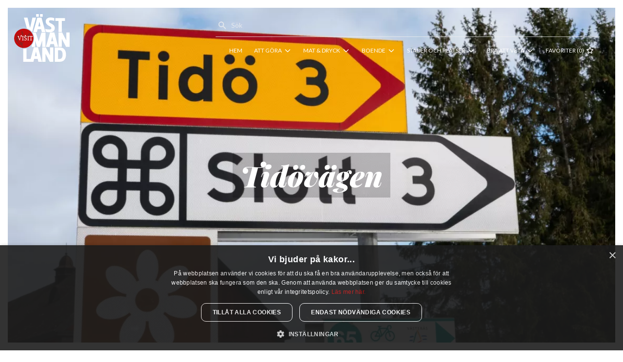

--- FILE ---
content_type: text/html; charset=UTF-8
request_url: https://visitvastmanland.com/tidovagen
body_size: 71538
content:
<!DOCTYPE html>
<html lang="sv-SE" xmlns="http://www.w3.org/1999/xhtml">
  <head>

                      <!-- Google Tag Manager -->
<script>
  (function(w, d, s, l, i) {
    w[l] = w[l] || [];
    w[l].push({
      'gtm.start': new Date().getTime(),
      event: 'gtm.js'
    });
    var f = d.getElementsByTagName(s)[0],
      j = d.createElement(s),
      dl = l != 'dataLayer' ? '&l=' + l : '';
    j.async = true;
    j.src =
      'https://www.googletagmanager.com/gtm.js?id=' + i + dl;
    f.parentNode.insertBefore(j, f);
  })(window, document, 'script', 'dataLayer', 'GTM-MVMN9HZ');
</script>
<!-- End Google Tag Manager -->
                      <!-- Global site tag (gtag.js) - Google Analytics -->
<script defer src="https://www.googletagmanager.com/gtag/js?id=UA-83921841-1"></script>
<script>
  window.dataLayer = window.dataLayer || [];

  function gtag() {
    dataLayer.push(arguments);
  }
  gtag("js", new Date());
  gtag("config", "UA-83921841-1");
</script>
                      <!-- Facebook Pixel Code -->
<script>
  ! function(f, b, e, v, n, t, s) {
    if (f.fbq) return;
    n = f.fbq = function() {
      n.callMethod ? n.callMethod.apply(n, arguments) : n.queue.push(arguments)
    };
    if (!f._fbq) f._fbq = n;
    n.push = n;
    n.loaded = !0;
    n.version = '2.0';
    n.queue = [];
    t = b.createElement(e);
    t.async = !0;
    t.src = v;
    s = b.getElementsByTagName(e)[0];
    s.parentNode.insertBefore(t, s)
  }(window, document, 'script', 'https://connect.facebook.net/en_US/fbevents.js');
  fbq('init', '218291982413283');
  fbq('track', 'PageView');
</script>
<noscript>
  <img height="1"
        width="1"
        style="display:none"
        src="https://www.facebook.com/tr?id=218291982413283&ev=PageView&noscript=1" />
</noscript>
<!-- End Facebook Pixel Code -->
                      <script type="text/javascript" charset="UTF-8" src="//cdn.cookie-script.com/s/766b8762ea91ff842fd6d39bfa5702e6.js"></script>
          
      <meta content="width=device-width, initial-scale=1.0" name="viewport">

              <meta content="IE=edge" http-equiv="X-UA-Compatible">
        <meta charset="utf-8">
        <meta name="msapplication-TileColor" content="#C20D0E">
        <meta name="theme-color" content="#ffffff">
      
      															        				
	<title>Tidövägen</title>
	<meta name="description" content="" />

	<meta property="fb:app_id" content="">
	<meta property="og:url" content="https://visitvastmanland.com/tidovagen" />
	<meta property="og:type" content="website" />
	<meta property="og:title" content="Tidövägen - Visit Västmanland" />
	<meta property="og:image" content="https://visitvastmanland.com/assets/bilder/_1200x630_crop_center-center_none_ns/visit-vastmanland-tidovagen-toppbild.jpg" />
	<meta property="og:image:width" content="1200" />
	<meta property="og:image:height" content="630" />
	<meta property="og:description" content="" />
	<meta property="og:site_name" content="Visit Västmanland" />
	<meta property="og:locale" content="sv_SE" />
	<meta property="og:locale:alternate" content="sv_SE" />
	
	<meta name="twitter:card" content="summary_large_image" />
	<meta name="twitter:site" content="" />
	<meta name="twitter:url" content="https://visitvastmanland.com/tidovagen" />
	<meta name="twitter:title" content="Tidövägen - Visit Västmanland" />
	<meta name="twitter:description" content="" />
	<meta name="twitter:image" content="https://visitvastmanland.com/assets/bilder/_1200x600_crop_center-center_none_ns/visit-vastmanland-tidovagen-toppbild.jpg" />

	
	<link rel="home" href="https://visitvastmanland.com/" />
	<link rel="canonical" href="https://visitvastmanland.com/tidovagen">
      

      
      
      
      <link rel="apple-touch-icon" sizes="180x180" href="/apple-touch-icon.png">
      <link rel="icon" type="image/png" sizes="32x32" href="/favicon-32x32.png">
      <link rel="icon" type="image/png" sizes="16x16" href="/favicon-16x16.png">
      <link rel="manifest" href="/site.webmanifest">
      <link rel="mask-icon" href="/safari-pinned-tab.svg" color="#C20D0E">

          
  <link href="/src/css/style.css?v=1715678634" rel="stylesheet">
<style>        [x-cloak] { display: none; }
      </style></head>
  <body class="relative flex flex-col w-screen min-h-screen px-2 overflow-x-hidden antialiased max-w-screen md:px-4 md:pt-4 font-lato">

              <!-- Google Tag Manager (noscript) -->
<noscript><iframe src="https://www.googletagmanager.com/ns.html?id=GTM-MVMN9HZ" height="0" width="0" style="display:none; visibility:hidden"></iframe></noscript>
<!-- End Google Tag Manager (noscript) -->
        
      
<header x-data="{ bgTrigger: !document.body.contains(document.getElementById('hero')) ? true : false, fixedTrigger: false}"
        @scroll.window="fixedTrigger = (window.pageYOffset > 16) ? true : false"
        :class="fixedTrigger ? 'fixed' : 'fixed lg:absolute lg:mt-4'"
        id="header"
        class="fixed top-0 left-0 z-50 w-screen lg:px-4">
  <div @scroll.window="bgTrigger = document.body.contains(document.getElementById('hero')) ? ((window.pageYOffset > (document.getElementById('hero').offsetHeight - document.getElementById('header').offsetHeight)) ? true : false) : true"
       :class="bgTrigger ? 'bg-gray-darker/90' : 'bg-transparent'"
       class="flex items-center justify-between duration-500 ease-in-out transition-color">
    <div class="shrink-0">
      <a href="https://visitvastmanland.com/">
                <svg xmlns="http://www.w3.org/2000/svg"viewBox="0 0 246.5 208"class="w-16 mx-2 my-2 lg:w-32"><style>.st2 {fill: #fff}</style><g id="Lager_1"><path d="M86.09 105.53c0 21.08-17.09 38.17-38.17 38.17-21.08 0-38.17-17.09-38.17-38.17 0-21.08 17.09-38.17 38.17-38.17 21.07 0 38.17 17.09 38.17 38.17" fill="#c20d0e" /><path d="M40.6 76.16c-.3 0-.62.08-.95.24-2.82 1.37-.12 14.39 4.59 19.76 3.11 3.55 5.24 6.71 5.44 8.83.19 2.12-2.92 10.59-4.33 13.86-1.42 3.28-2.94 5.95-2.94 5.95s-.46-1.5-1.66-2.57c-.97-.87-1.79-.95-2.08-.95h-.11s-1.11-2.39-2.92-2.39c-.44 0-.93.14-1.45.5-2.64 1.82-2.13 2.78-2 3.76.13.98 1.8 2.26 1.8 2.26l-1.39 1.07s-3.92-2.07-5.74-4.71c-1.82-2.64-1.59-4.02-1.59-4.02s1.19-7.45 1.69-12.04c.51-4.59-.94-5.96-.94-5.96s1.66-7.24-.13-7.83c-.15-.05-.28-.07-.41-.07-1.4 0-1.5 2.76-1.5 2.76s-3.06-3.73-5.1-3.73c-.29 0-.56.08-.8.25-1.9 1.4 1.86 10.25 1.86 10.25s-2.65 5.7-3.09 8.85c-.44 3.14.14 5.24 2.36 6.95 2.23 1.71 3.78 2.38 3.78 2.38s.37 2.57 3.97 5.79c3.6 3.23 10.11 6.6 10.11 6.6s-.45.18.53 1.34c.98 1.16.78-.96 3.24 4.92.9 2.54 1.63 4.32 2.24 5.18.97.17 3.29.28 3.29.28s-3.4-8.24-3.49-9.76c-.08-1.52-.57-3.39-.57-3.39s3.91-7.75 6.18-13.43c2.27-5.68 3.92-10.34 3.92-10.34l1.3-1.29s6.68-1.74 13.88-7.69c7.21-5.96 8.68-13.65 6.66-14.53-.19-.08-.41-.12-.65-.12-2.29 0-6.53 3.56-9.19 6.6-2.94 3.36-8.92 12.06-8.92 12.06l-1.6-1.43s1.24-2.43-.75-2.55c-.06 0-.12-.01-.18-.01-1.78 0-1.33 1.76-1.33 1.76l-1.76-.21s-2.12-1.1-2.93-4.78c-.73-3.44-2.11-18.4-6.34-18.4" fill="#911f1b" /><text transform="translate(22.916 114.088)" class="st2" font-size="22.22" font-family="LeituraSans-Grot4">VISIT</text><g><path class="st2" d="M112.16 9.52h10.55v10.55h-10.55zM101.32 23.5L85.58 80.71h14.2l2.84-11.36h13.96l2.68 11.36h14.2l-15.5-57.21h-16.64zm3.98 34.89l4.46-17.85h.16l4.14 17.85h-8.76zM96.82 9.52h10.55v10.55H96.82zM149.73 70.57c-4.3 0-12.07-.65-17.27-2.43l3 11.37c4.28 1.32 10.56 2.02 14.67 2.02 11.36 0 20.29-4.87 20.29-17.04 0-7.3-3.89-12.5-13.79-17.45-5.92-3-8.93-4.46-8.93-8.11 0-3.25 2.84-4.87 6.49-4.87 4.06 0 9.74.89 14.36 2.43V25.53c-4.14-1.54-10.31-2.43-14.77-2.43-8.12 0-19.07 3.65-19.07 15.01 0 8.93 4.87 13.8 12.98 18.26 6.01 3.33 9.33 4.87 9.33 8.93s-3.23 5.27-7.29 5.27zM185.56 80.56h12.98V36.48h12.58V25.53h-38.14v10.95h12.58zM168.62 82.14h-16.64l-16.62 57.36h14.2l3.72-11.51h13.96l2.68 11.36h14.2l-15.5-57.21zm-12.66 34.9l4.46-17.85h.16l4.14 17.85h-8.76zM216.38 82.55v31.24h-.16l-16.48-31.24h-14.2v56.8h12.98v-31.24h.17l16.47 31.24h14.2v-56.8zM151.77 172.7h-.16l-16.47-31.24h-14.2v56.8h12.98v-31.24h.16l16.48 31.24h14.2v-56.8h-12.99zM189.69 141.46h-19.07v56.8h19.07c18.66 0 25.16-12.98 25.16-28.4s-6.49-28.4-25.16-28.4zm-1.22 45.85h-4.87v-34.89h4.87c8.11 0 12.98 4.46 12.98 17.45.01 12.98-4.86 17.44-12.98 17.44zM80.78 80.47L96.22 23.5h-14.2l-9.33 40.58h-.16L62.54 23.5h-14.2l11.69 42.49c8.35 2.55 15.58 7.69 20.75 14.48zM133.76 139.39v-56.8h-15.82l-10.96 34.89h-.16L95.21 82.59H82.3a41.169 41.169 0 016.94 22.93c0 10.22-3.71 19.56-9.85 26.77v7.1h12.98v-24.75h.16l8.36 24.75h11.36l8.36-24.75h.16v24.75h12.99zM87.58 141.05L74.85 187.3H58.66v-41.39c-2.82.61-5.75.94-8.76.94-1.43 0-2.84-.07-4.22-.22v51.62h40.36l2.84-11.36h13.96l2.68 11.36h14.2l-15.5-57.21H87.58zm3.98 34.9l4.46-17.85h.16l4.14 17.85h-8.76z" /></g></g><g id="DOTS"><path class="st2" d="M36.01 92.97h3.57v3.61h-3.57zM52.24 92.97h3.57v3.61h-3.57z" /></g></svg>
              </a>
    </div>

          <div class="my-3 mr-8">
        <form action="https://visitvastmanland.com/sok/resultat" class="items-center hidden pb-1 border-b lg:flex text-gray-light focus-within:text-white border-gray-light opacity-80 focus-within:opacity-100">
                    <svg aria-hidden="true"class="w-5 h-5 ml-1"fill="currentColor"viewbox="0 0 20 20"><path fill-rule="evenodd" d="M8 4a4 4 0 100 8 4 4 0 000-8zM2 8a6 6 0 1110.89 3.476l4.817 4.817a1 1 0 01-1.414 1.414l-4.816-4.816A6 6 0 012 8z" clip-rule="evenodd"></path></svg>
                    <label for="desktop-search" class="sr-only">
            Sök
          </label>
          <input id="desktop-search"
                 class="w-full p-1 m-1 text-sm bg-transparent border border-transparent outline-none placeholder-gray-light focus-visible:border-white focus-visible:outline-none"
                 required
                 type="search"
                 name="q"
                 placeholder="Sök"
                 value="">
          <input type="submit" value="Sök" class="hidden">
        </form>
        <div>
          <nav x-data="{ open: false }" x-subscribe>
            <div @click="open = false, $store.app.releaseWindow()"
                 :class="{'opacity-50 pointer-events-auto': open}"
                 class="fixed inset-0 transition-opacity duration-300 bg-black opacity-0 pointer-events-none lg:hidden -z-1 ease-easeOutQuint">
            </div>
            <button x-bind:aria-label="open ? 'Stäng meny' : 'Öppna meny'"
                    @click="open = !open, open ? $store.app.lockWindow() : $store.app.releaseWindow()"
                    class="relative flex space-x-2 text-white transform translate-x-4 outline-none lg:hidden focus-visible:outline-none">
              <span x-text="open === true ? 'Stäng' : 'Meny'" class="uppercase font-lato"></span>
              <template x-if="$store.favs.list.length">
                <div x-text="$store.favs.list.length"
                     class="absolute top-0 right-0 flex items-center justify-center h-4 px-1 text-xs font-bold text-white translate-x-1 -translate-y-1 rounded-full bg-red">
                </div>
              </template>
                            <svg aria-hidden="true" x-show="!open" class="w-6 h-6" fill="currentColor" viewbox="0 0 20 20"><path fill-rule="evenodd" d="M3 5a1 1 0 011-1h12a1 1 0 110 2H4a1 1 0 01-1-1zM3 10a1 1 0 011-1h12a1 1 0 110 2H4a1 1 0 01-1-1zM3 15a1 1 0 011-1h12a1 1 0 110 2H4a1 1 0 01-1-1z" clip-rule="evenodd"></path></svg>
              <svg x-cloak aria-hidden="true" x-show="open" class="w-6 h-6" fill="currentColor" viewbox="0 0 20 20"><path fill-rule="evenodd" d="M4.293 4.293a1 1 0 011.414 0L10 8.586l4.293-4.293a1 1 0 111.414 1.414L11.414 10l4.293 4.293a1 1 0 01-1.414 1.414L10 11.414l-4.293 4.293a1 1 0 01-1.414-1.414L8.586 10 4.293 5.707a1 1 0 010-1.414z" clip-rule="evenodd"></path></svg>
                          </button>
            <div x-ref="menu"
                 x-bind:style="open ? 'max-height: ' + (window.innerHeight - document.getElementById('header').offsetHeight) + 'px' : ''"
                 class="absolute left-0 w-full h-auto overflow-auto transition-all duration-500 lg:hidden top-full max-h-0 ease-easeOutQuint">
              <ul>

                                  <li x-data="{ toggle: false }">
                    <div class="flex items-center w-full gap-2 px-4 py-2 bg-gray-darker bg-opacity-90">

                                              <a href="https://visitvastmanland.com/"
                           class="text-lg text-white grow uppercase text-left">
                          Hem
                        </a>
                      
                      <button x-bind:aria-label="toggle ? 'Stäng undermeny' : 'Öppna undermeny'"
                              @click="toggle = !toggle"
                              @click.away="toggle = false"
                              class="flex grow focus-visible:outline-none cursor-default">

                        
                        
                      </button>
                    </div>

                    
                  </li>
                                  <li x-data="{ toggle: false }">
                    <div class="flex items-center w-full gap-2 px-4 py-2 bg-gray-darker bg-opacity-90">

                      
                      <button x-bind:aria-label="toggle ? 'Stäng undermeny' : 'Öppna undermeny'"
                              @click="toggle = !toggle"
                              @click.away="toggle = false"
                              class="flex grow focus-visible:outline-none cursor-default">

                                                  <span class="text-lg text-white uppercase text-left">
                            Att göra
                          </span>
                        
                                                                            <svg aria-hidden="true" :class="{ 'rotate-180' : toggle }" class="w-6 h-6 text-white transition-transform duration-300 shrink-0 ease-easeOutQuint ml-auto" fill="currentColor" viewbox="0 0 20 20"><path fill-rule="evenodd" d="M5.293 7.293a1 1 0 011.414 0L10 10.586l3.293-3.293a1 1 0 111.414 1.414l-4 4a1 1 0 01-1.414 0l-4-4a1 1 0 010-1.414z" clip-rule="evenodd"></path></svg>
                                                  
                      </button>
                    </div>

                                          <ul x-ref="submenu2"
                          x-bind:style="toggle ? 'max-height: ' + $refs.submenu2.scrollHeight + 'px' : ''"
                          class="h-auto overflow-hidden transition-all duration-200 max-h-0 bg-gray-light ease-easeOutQuint">

                                                  <li>
                            <a class="inline-block px-4 py-2 text-sm font-bold leading-tight uppercase font-lato text-gray-dark hover:text-red-dark"
                               href="https://visitvastmanland.com/natur-aventyr">
                              Natur &amp; äventyr
                            </a>
                          </li>
                                                  <li>
                            <a class="inline-block px-4 py-2 text-sm font-bold leading-tight uppercase font-lato text-gray-dark hover:text-red-dark"
                               href="https://visitvastmanland.com/kultur-historia">
                              Kultur &amp; Historia
                            </a>
                          </li>
                                                  <li>
                            <a class="inline-block px-4 py-2 text-sm font-bold leading-tight uppercase font-lato text-gray-dark hover:text-red-dark"
                               href="https://visitvastmanland.com/evenemang-i-vastmanland">
                              Evenemang i Västmanland
                            </a>
                          </li>
                                                  <li>
                            <a class="inline-block px-4 py-2 text-sm font-bold leading-tight uppercase font-lato text-gray-dark hover:text-red-dark"
                               href="https://visitvastmanland.com/aktiviteter">
                              Aktiviteter
                            </a>
                          </li>
                                                  <li>
                            <a class="inline-block px-4 py-2 text-sm font-bold leading-tight uppercase font-lato text-gray-dark hover:text-red-dark"
                               href="https://visitvastmanland.com/barn-familj">
                              Barn &amp; Familj
                            </a>
                          </li>
                                                  <li>
                            <a class="inline-block px-4 py-2 text-sm font-bold leading-tight uppercase font-lato text-gray-dark hover:text-red-dark"
                               href="https://visitvastmanland.com/sevardheter">
                              Sevärdheter
                            </a>
                          </li>
                                                  <li>
                            <a class="inline-block px-4 py-2 text-sm font-bold leading-tight uppercase font-lato text-gray-dark hover:text-red-dark"
                               href="https://visitvastmanland.com/shopping-design">
                              Shopping &amp; design
                            </a>
                          </li>
                        
                      </ul>
                    
                  </li>
                                  <li x-data="{ toggle: false }">
                    <div class="flex items-center w-full gap-2 px-4 py-2 bg-gray-darker bg-opacity-90">

                                              <a href="https://visitvastmanland.com/mat-dryck"
                           class="text-lg text-white grow uppercase text-left">
                          Mat &amp; dryck
                        </a>
                      
                      <button x-bind:aria-label="toggle ? 'Stäng undermeny' : 'Öppna undermeny'"
                              @click="toggle = !toggle"
                              @click.away="toggle = false"
                              class="flex grow focus-visible:outline-none cursor-default">

                        
                                                                            <svg aria-hidden="true" :class="{ 'rotate-180' : toggle }" class="w-6 h-6 text-white transition-transform duration-300 shrink-0 ease-easeOutQuint ml-auto" fill="currentColor" viewbox="0 0 20 20"><path fill-rule="evenodd" d="M5.293 7.293a1 1 0 011.414 0L10 10.586l3.293-3.293a1 1 0 111.414 1.414l-4 4a1 1 0 01-1.414 0l-4-4a1 1 0 010-1.414z" clip-rule="evenodd"></path></svg>
                                                  
                      </button>
                    </div>

                                          <ul x-ref="submenu3"
                          x-bind:style="toggle ? 'max-height: ' + $refs.submenu3.scrollHeight + 'px' : ''"
                          class="h-auto overflow-hidden transition-all duration-200 max-h-0 bg-gray-light ease-easeOutQuint">

                                                  <li>
                            <a class="inline-block px-4 py-2 text-sm font-bold leading-tight uppercase font-lato text-gray-dark hover:text-red-dark"
                               href="https://visitvastmanland.com/cafe">
                              Café
                            </a>
                          </li>
                                                  <li>
                            <a class="inline-block px-4 py-2 text-sm font-bold leading-tight uppercase font-lato text-gray-dark hover:text-red-dark"
                               href="https://visitvastmanland.com/gardsbutiker">
                              Gårdsbutiker
                            </a>
                          </li>
                                                  <li>
                            <a class="inline-block px-4 py-2 text-sm font-bold leading-tight uppercase font-lato text-gray-dark hover:text-red-dark"
                               href="https://visitvastmanland.com/pubar">
                              Pubar
                            </a>
                          </li>
                                                  <li>
                            <a class="inline-block px-4 py-2 text-sm font-bold leading-tight uppercase font-lato text-gray-dark hover:text-red-dark"
                               href="https://visitvastmanland.com/restauranger">
                              Restauranger
                            </a>
                          </li>
                                                  <li>
                            <a class="inline-block px-4 py-2 text-sm font-bold leading-tight uppercase font-lato text-gray-dark hover:text-red-dark"
                               href="https://visitvastmanland.com/smak-av-vastmanland">
                              Smak av Västmanland
                            </a>
                          </li>
                                                  <li>
                            <a class="inline-block px-4 py-2 text-sm font-bold leading-tight uppercase font-lato text-gray-dark hover:text-red-dark"
                               href="https://visitvastmanland.com/white-guide">
                              White Guide
                            </a>
                          </li>
                        
                      </ul>
                    
                  </li>
                                  <li x-data="{ toggle: false }">
                    <div class="flex items-center w-full gap-2 px-4 py-2 bg-gray-darker bg-opacity-90">

                                              <a href="https://visitvastmanland.com/boende"
                           class="text-lg text-white grow uppercase text-left">
                          Boende
                        </a>
                      
                      <button x-bind:aria-label="toggle ? 'Stäng undermeny' : 'Öppna undermeny'"
                              @click="toggle = !toggle"
                              @click.away="toggle = false"
                              class="flex grow focus-visible:outline-none cursor-default">

                        
                                                                            <svg aria-hidden="true" :class="{ 'rotate-180' : toggle }" class="w-6 h-6 text-white transition-transform duration-300 shrink-0 ease-easeOutQuint ml-auto" fill="currentColor" viewbox="0 0 20 20"><path fill-rule="evenodd" d="M5.293 7.293a1 1 0 011.414 0L10 10.586l3.293-3.293a1 1 0 111.414 1.414l-4 4a1 1 0 01-1.414 0l-4-4a1 1 0 010-1.414z" clip-rule="evenodd"></path></svg>
                                                  
                      </button>
                    </div>

                                          <ul x-ref="submenu4"
                          x-bind:style="toggle ? 'max-height: ' + $refs.submenu4.scrollHeight + 'px' : ''"
                          class="h-auto overflow-hidden transition-all duration-200 max-h-0 bg-gray-light ease-easeOutQuint">

                                                  <li>
                            <a class="inline-block px-4 py-2 text-sm font-bold leading-tight uppercase font-lato text-gray-dark hover:text-red-dark"
                               href="https://visitvastmanland.com/unika-boenden-2">
                              Unika boenden
                            </a>
                          </li>
                                                  <li>
                            <a class="inline-block px-4 py-2 text-sm font-bold leading-tight uppercase font-lato text-gray-dark hover:text-red-dark"
                               href="https://visitvastmanland.com/camping">
                              Camping &amp; Stugor
                            </a>
                          </li>
                                                  <li>
                            <a class="inline-block px-4 py-2 text-sm font-bold leading-tight uppercase font-lato text-gray-dark hover:text-red-dark"
                               href="https://visitvastmanland.com/hotell">
                              Hotell
                            </a>
                          </li>
                                                  <li>
                            <a class="inline-block px-4 py-2 text-sm font-bold leading-tight uppercase font-lato text-gray-dark hover:text-red-dark"
                               href="https://visitvastmanland.com/stallplatser">
                              Ställplatser
                            </a>
                          </li>
                                                  <li>
                            <a class="inline-block px-4 py-2 text-sm font-bold leading-tight uppercase font-lato text-gray-dark hover:text-red-dark"
                               href="https://visitvastmanland.com/herrgardar">
                              Herrgårdar
                            </a>
                          </li>
                        
                      </ul>
                    
                  </li>
                                  <li x-data="{ toggle: false }">
                    <div class="flex items-center w-full gap-2 px-4 py-2 bg-gray-darker bg-opacity-90">

                      
                      <button x-bind:aria-label="toggle ? 'Stäng undermeny' : 'Öppna undermeny'"
                              @click="toggle = !toggle"
                              @click.away="toggle = false"
                              class="flex grow focus-visible:outline-none cursor-default">

                                                  <span class="text-lg text-white uppercase text-left">
                            Städer och platser
                          </span>
                        
                                                                            <svg aria-hidden="true" :class="{ 'rotate-180' : toggle }" class="w-6 h-6 text-white transition-transform duration-300 shrink-0 ease-easeOutQuint ml-auto" fill="currentColor" viewbox="0 0 20 20"><path fill-rule="evenodd" d="M5.293 7.293a1 1 0 011.414 0L10 10.586l3.293-3.293a1 1 0 111.414 1.414l-4 4a1 1 0 01-1.414 0l-4-4a1 1 0 010-1.414z" clip-rule="evenodd"></path></svg>
                                                  
                      </button>
                    </div>

                                          <ul x-ref="submenu5"
                          x-bind:style="toggle ? 'max-height: ' + $refs.submenu5.scrollHeight + 'px' : ''"
                          class="h-auto overflow-hidden transition-all duration-200 max-h-0 bg-gray-light ease-easeOutQuint">

                                                  <li>
                            <a class="inline-block px-4 py-2 text-sm font-bold leading-tight uppercase font-lato text-gray-dark hover:text-red-dark"
                               href="https://visitvastmanland.com/arboga">
                              Arboga
                            </a>
                          </li>
                                                  <li>
                            <a class="inline-block px-4 py-2 text-sm font-bold leading-tight uppercase font-lato text-gray-dark hover:text-red-dark"
                               href="https://visitvastmanland.com/fagersta">
                              Fagersta
                            </a>
                          </li>
                                                  <li>
                            <a class="inline-block px-4 py-2 text-sm font-bold leading-tight uppercase font-lato text-gray-dark hover:text-red-dark"
                               href="https://visitvastmanland.com/hallstahammars-kommun">
                              Hallstahammar
                            </a>
                          </li>
                                                  <li>
                            <a class="inline-block px-4 py-2 text-sm font-bold leading-tight uppercase font-lato text-gray-dark hover:text-red-dark"
                               href="https://visitvastmanland.com/kungsor">
                              Kungsör
                            </a>
                          </li>
                                                  <li>
                            <a class="inline-block px-4 py-2 text-sm font-bold leading-tight uppercase font-lato text-gray-dark hover:text-red-dark"
                               href="https://visitvastmanland.com/koping">
                              Köping
                            </a>
                          </li>
                                                  <li>
                            <a class="inline-block px-4 py-2 text-sm font-bold leading-tight uppercase font-lato text-gray-dark hover:text-red-dark"
                               href="https://visitvastmanland.com/norberg">
                              Norberg
                            </a>
                          </li>
                                                  <li>
                            <a class="inline-block px-4 py-2 text-sm font-bold leading-tight uppercase font-lato text-gray-dark hover:text-red-dark"
                               href="https://visitvastmanland.com/sala">
                              Sala
                            </a>
                          </li>
                                                  <li>
                            <a class="inline-block px-4 py-2 text-sm font-bold leading-tight uppercase font-lato text-gray-dark hover:text-red-dark"
                               href="https://visitvastmanland.com/skinnskatteberg">
                              Skinnskatteberg
                            </a>
                          </li>
                                                  <li>
                            <a class="inline-block px-4 py-2 text-sm font-bold leading-tight uppercase font-lato text-gray-dark hover:text-red-dark"
                               href="https://visitvastmanland.com/surahammars-kommun">
                              Surahammar
                            </a>
                          </li>
                                                  <li>
                            <a class="inline-block px-4 py-2 text-sm font-bold leading-tight uppercase font-lato text-gray-dark hover:text-red-dark"
                               href="https://visitvastmanland.com/vasteras">
                              Västerås
                            </a>
                          </li>
                        
                      </ul>
                    
                  </li>
                                  <li x-data="{ toggle: false }">
                    <div class="flex items-center w-full gap-2 px-4 py-2 bg-gray-darker bg-opacity-90">

                      
                      <button x-bind:aria-label="toggle ? 'Stäng undermeny' : 'Öppna undermeny'"
                              @click="toggle = !toggle"
                              @click.away="toggle = false"
                              class="flex grow focus-visible:outline-none cursor-default">

                                                  <span class="text-lg text-white uppercase text-left">
                            Bra att veta
                          </span>
                        
                                                                            <svg aria-hidden="true" :class="{ 'rotate-180' : toggle }" class="w-6 h-6 text-white transition-transform duration-300 shrink-0 ease-easeOutQuint ml-auto" fill="currentColor" viewbox="0 0 20 20"><path fill-rule="evenodd" d="M5.293 7.293a1 1 0 011.414 0L10 10.586l3.293-3.293a1 1 0 111.414 1.414l-4 4a1 1 0 01-1.414 0l-4-4a1 1 0 010-1.414z" clip-rule="evenodd"></path></svg>
                                                  
                      </button>
                    </div>

                                          <ul x-ref="submenu6"
                          x-bind:style="toggle ? 'max-height: ' + $refs.submenu6.scrollHeight + 'px' : ''"
                          class="h-auto overflow-hidden transition-all duration-200 max-h-0 bg-gray-light ease-easeOutQuint">

                                                  <li>
                            <a class="inline-block px-4 py-2 text-sm font-bold leading-tight uppercase font-lato text-gray-dark hover:text-red-dark"
                               href="https://visitvastmanland.com/turistinformation">
                              Turistinformation
                            </a>
                          </li>
                                                  <li>
                            <a class="inline-block px-4 py-2 text-sm font-bold leading-tight uppercase font-lato text-gray-dark hover:text-red-dark"
                               href="https://visitvastmanland.com/att-tanka-pa">
                              Att tänka på...
                            </a>
                          </li>
                        
                      </ul>
                    
                  </li>
                
                <li x-data="{}"
                    x-subscribe
                    class="w-full p-4 space-x-2 bg-gray-darker bg-opacity-90">
                  <div class="p-4 border border-gray">
                    <span class="text-lg text-white uppercase">
                      Favoriter
                    </span>
                    <div :class="$store.favs.list.length > 0 ? 'mt-4' : 'hidden'">
                      <ul>
                        <template x-data="{}"
                                  x-for="favorite in $store.favs.list"
                                  :key="favorite"
                                  x-subscribe>
                          <li class="flex items-center justify-between w-full">
                            <a href="#"
                               x-bind:href="favorite.url"
                               class="inline-flex items-center px-2 py-1 space-x-2 -translate-x-2">
                              <img x-bind:src="favorite.featuredImageUrl"
                                   x-bind:alt="favorite.title"
                                   class="flex items-center justify-center object-cover w-16 h-16 overflow-hidden text-sm font-bold leading-none text-center text-white uppercase shrink-0 bg-red font-montserrat">
                              <span x-text="favorite.title"
                                    class="text-xs font-bold leading-tight text-white uppercase font-montserrat">
                              </span>
                            </a>
                            <button aria-label="Ta bort favorit"
                                    @click="$store.favs.toggleFavorite(favorite, favorite)"
                                    class="text-sm outline-none text-gray-light focus-visible:outline-none">
                              <svg aria-hidden="true"
                                   class="w-6 h-6"
                                   fill="currentColor"
                                   viewbox="0 0 20 20">
                                <path fill-rule="evenodd" d="M10 18a8 8 0 100-16 8 8 0 000 16zM8.707 7.293a1 1 0 00-1.414 1.414L8.586 10l-1.293 1.293a1 1 0 101.414 1.414L10 11.414l1.293 1.293a1 1 0 001.414-1.414L11.414 10l1.293-1.293a1 1 0 00-1.414-1.414L10 8.586 8.707 7.293z" clip-rule="evenodd">
                                </path>
                              </svg>
                            </button>
                          </li>
                        </template>
                      </ul>
                    </div>
                    <div :class="{ 'hidden': $store.favs.list.length }">
                      <p class="mt-4 text-sm text-white font-lato">
                        Här hittar du sparade favoriter!
                      </p>
                      <p class="inline-block text-xs text-gray">
                        (favoriter sparas endast i den här webbläsaren)
                      </p>
                    </div>
                  </div>
                </li>
              </ul>
              <div class="px-4 pb-8 bg-gray-darker bg-opacity-90">
                <form action="https://visitvastmanland.com/sok/resultat" class="flex items-center border-b text-gray-light focus-within:text-white border-gray-light">
                  <svg aria-hidden="true"
                       class="w-5 h-5 ml-1"
                       fill="currentColor"
                       viewbox="0 0 20 20">
                    <path fill-rule="evenodd" d="M8 4a4 4 0 100 8 4 4 0 000-8zM2 8a6 6 0 1110.89 3.476l4.817 4.817a1 1 0 01-1.414 1.414l-4.816-4.816A6 6 0 012 8z" clip-rule="evenodd">
                    </path>
                  </svg>
                  <label for="mobile-search" class="sr-only">
                    Sök
                  </label>
                  <input id="mobile-search"
                         class="w-full p-1 m-1 text-base bg-transparent outline-none placeholder-gray-light focus-visible:outline-none"
                         required
                         type="search"
                         name="q"
                         placeholder="Sök"
                         value="">
                  <input type="submit" value="Sök" class="hidden">
                </form>
              </div>
              <div class="px-4 pb-8 bg-gray-darker bg-opacity-90">
              </div>
            </div>
          </nav>
          <nav>
            <ul class="relative items-center justify-end hidden mt-2 ml-4 lg:flex">

                              <li class="group">
                  <div class="flex items-center p-1 xl:p-3 space-x-1 text-xs font-medium text-white uppercase whitespace-no-wrap">

                                          <a href="https://visitvastmanland.com/" class="whitespace-nowrap">
                        Hem
                      </a>
                    
                    
                  </div>

                  
                </li>
                              <li class="group">
                  <div class="flex items-center p-1 xl:p-3 space-x-1 text-xs font-medium text-white uppercase whitespace-no-wrap">

                                          <p class="cursor-default whitespace-nowrap">
                        Att göra
                      </p>
                    
                                          <svg aria-hidden="true"
                           class="w-4 h-4"
                           fill="none"
                           stroke-linecap="round"
                           stroke-linejoin="round"
                           stroke-width="2"
                           viewbox="0 0 24 24"
                           stroke="currentColor">
                        <path d="M19 9l-7 7-7-7">
                        </path>
                      </svg>
                    
                  </div>

                                      <div class="absolute right-0 flex w-screen max-w-2xl p-4 space-x-4 transition-all duration-500 translate-y-4 shadow-lg opacity-0 pointer-events-none jusitify-between bg-gray-light group-hover:opacity-100 group-hover:pointer-events-auto group-hover:translate-y-0 ease-easeOutQuint">
                      <div class="w-1/4 shrink-0">
                        <ul>

                                                      <li>
                              <a class="inline-block p-2 text-sm font-bold leading-tight uppercase font-montserrat text-gray-dark hover:text-red-dark"
                                 href="https://visitvastmanland.com/natur-aventyr">
                                Natur &amp; äventyr
                              </a>
                            </li>
                                                      <li>
                              <a class="inline-block p-2 text-sm font-bold leading-tight uppercase font-montserrat text-gray-dark hover:text-red-dark"
                                 href="https://visitvastmanland.com/kultur-historia">
                                Kultur &amp; Historia
                              </a>
                            </li>
                                                      <li>
                              <a class="inline-block p-2 text-sm font-bold leading-tight uppercase font-montserrat text-gray-dark hover:text-red-dark"
                                 href="https://visitvastmanland.com/evenemang-i-vastmanland">
                                Evenemang i Västmanland
                              </a>
                            </li>
                                                      <li>
                              <a class="inline-block p-2 text-sm font-bold leading-tight uppercase font-montserrat text-gray-dark hover:text-red-dark"
                                 href="https://visitvastmanland.com/aktiviteter">
                                Aktiviteter
                              </a>
                            </li>
                                                      <li>
                              <a class="inline-block p-2 text-sm font-bold leading-tight uppercase font-montserrat text-gray-dark hover:text-red-dark"
                                 href="https://visitvastmanland.com/barn-familj">
                                Barn &amp; Familj
                              </a>
                            </li>
                                                      <li>
                              <a class="inline-block p-2 text-sm font-bold leading-tight uppercase font-montserrat text-gray-dark hover:text-red-dark"
                                 href="https://visitvastmanland.com/sevardheter">
                                Sevärdheter
                              </a>
                            </li>
                                                      <li>
                              <a class="inline-block p-2 text-sm font-bold leading-tight uppercase font-montserrat text-gray-dark hover:text-red-dark"
                                 href="https://visitvastmanland.com/shopping-design">
                                Shopping &amp; design
                              </a>
                            </li>
                          
                        </ul>
                      </div>
                      <div class="relative shrink w-[460px]">

                        
                                                    <div x-data="{}"
       class="relative my-1 -mx-2 max-w-10xl md:mx-auto carousel-mini"
       x-subscribe>
    <div class="-mt-8 pt-8 overflow-x-hidden space-y-8 ">
      <div data-glide-el="track" class="relative glide__track">
        <ul class="relative flex w-full whitespace-no-wrap glide__slides snap snap-x snap-mandatory">
          
                        
            <li id="19569"
                class="glide__slide shrink-0 relative flex w-4/5 h-lg max-h-screen bg-black whitespace-normal snap-center cursor-grab active:cursor-grabbing">
                        
      
  
  
  
  
  
  
  
  
  
                  
      
                    
      
                    
      
                  
    
                
        
    
        
              
        
    
        
              
        
    
        
    
        
    <img
    src="/assets/bilder/Himmelsberga-Hembakt/_1152x648_crop_center-center_80_none_ns/visit-vastmanland-himmelsbergs-cafe-kungsudden-toppbild.jpg"
    srcset="/assets/bilder/Himmelsberga-Hembakt/_340x191_crop_center-center_80_none_ns/19575/visit-vastmanland-himmelsbergs-cafe-kungsudden-toppbild.webp 340w, /assets/bilder/Himmelsberga-Hembakt/_768x432_crop_center-center_80_none_ns/19575/visit-vastmanland-himmelsbergs-cafe-kungsudden-toppbild.webp 768w, /assets/bilder/Himmelsberga-Hembakt/_1152x648_crop_center-center_80_none_ns/19575/visit-vastmanland-himmelsbergs-cafe-kungsudden-toppbild.webp 1152w"
    sizes="(min-width: 1152px) 1152px, (min-width: 768px) 768px, (min-width: 340px) 340px, 100vw"
    width="1152"
    height="648"
    loading="lazy"
    alt="Visit vastmanland himmelsbergs cafe kungsudden toppbild"
    class="lazyload transition-opacity duration-500 ease-easeOutQuint w-full h-full w-full h-full object-center object-cover"
    >
                <div class="absolute inset-0 flex flex-col items-center justify-center p-4 space-y-8 md:p-16 bg-black-opacity-30">
                <h3 class="text-3xl font-black leading-snug text-center text-white font-playfair">
                  Himmelsberga Hembakt
                </h3>
                                  <p class="text-sm text-center text-white font-lato md:text-base">
                    Här serveras det hembakat fikabröd, smörgåsar och enklare luncher i en underbar miljö.
Är man intresserad av historia är detta en perfekt plats att besöka, ovanpå serveringen finns ett hembygdsmuseum.
                  </p>
                                <div class="flex space-x-4">
                                      <a class="flex items-center justify-center h-8 px-4 py-2 text-xs font-semibold text-white uppercase border-2 border-white rounded-full hover:bg-white active:bg-white hover:text-gray-dark"
                       href="https://visitvastmanland.com/himmelsberga-hembakt">
                                              Läs mer <span class="sr-only">om Himmelsberga Hembakt</span>
                                          </a>
                                  </div>
              </div>
            </li>
          
                        
            <li id="63315"
                class="glide__slide shrink-0 relative flex w-4/5 h-lg max-h-screen bg-black whitespace-normal snap-center cursor-grab active:cursor-grabbing">
                        
      
  
  
  
  
  
  
  
  
  
                  
      
                    
      
                    
      
                  
    
                
        
    
        
              
        
    
        
              
        
    
        
    
        
    <img
    src="/assets/bilder/Hantverksbryggeriet/_1152x648_crop_center-center_80_none_ns/visitvastmanland-hantverksbryggeriet-toppbild.jpg"
    srcset="/assets/bilder/Hantverksbryggeriet/_340x191_crop_center-center_80_none_ns/63316/visitvastmanland-hantverksbryggeriet-toppbild.webp 340w, /assets/bilder/Hantverksbryggeriet/_768x432_crop_center-center_80_none_ns/63316/visitvastmanland-hantverksbryggeriet-toppbild.webp 768w, /assets/bilder/Hantverksbryggeriet/_1152x648_crop_center-center_80_none_ns/63316/visitvastmanland-hantverksbryggeriet-toppbild.webp 1152w"
    sizes="(min-width: 1152px) 1152px, (min-width: 768px) 768px, (min-width: 340px) 340px, 100vw"
    width="1152"
    height="648"
    loading="lazy"
    alt="Visitvastmanland hantverksbryggeriet toppbild"
    class="lazyload transition-opacity duration-500 ease-easeOutQuint w-full h-full w-full h-full object-center object-cover"
    >
                <div class="absolute inset-0 flex flex-col items-center justify-center p-4 space-y-8 md:p-16 bg-black-opacity-30">
                <h3 class="text-3xl font-black leading-snug text-center text-white font-playfair">
                  Hantverksbryggeriet
                </h3>
                                  <p class="text-sm text-center text-white font-lato md:text-base">
                    Sedan starten 2003 har Hantverksbryggeriet varit en banbrytare inom svensk ölkultur, en pionjär som har visat vägen för hantverksbryggningens återkomst.
                  </p>
                                <div class="flex space-x-4">
                                      <a class="flex items-center justify-center h-8 px-4 py-2 text-xs font-semibold text-white uppercase border-2 border-white rounded-full hover:bg-white active:bg-white hover:text-gray-dark"
                       href="https://visitvastmanland.com/hantverksbryggeriet">
                                              Läs mer <span class="sr-only">om Hantverksbryggeriet</span>
                                          </a>
                                  </div>
              </div>
            </li>
          
                        
            <li id="71656"
                class="glide__slide shrink-0 relative flex w-4/5 h-lg max-h-screen bg-black whitespace-normal snap-center cursor-grab active:cursor-grabbing">
                        
      
  
  
  
  
  
  
  
  
  
                  
      
                    
      
                    
      
                  
    
                
        
    
        
              
        
    
        
              
        
    
        
    
        
    <img
    src="/assets/bilder/Kayakomat-Sala/_1152x648_crop_center-center_80_none_ns/visitvastmanland-kayakomat-sala-mansolsbadet.jpg"
    srcset="/assets/bilder/Kayakomat-Sala/_340x191_crop_center-center_80_none_ns/71657/visitvastmanland-kayakomat-sala-mansolsbadet.webp 340w, /assets/bilder/Kayakomat-Sala/_768x432_crop_center-center_80_none_ns/71657/visitvastmanland-kayakomat-sala-mansolsbadet.webp 768w, /assets/bilder/Kayakomat-Sala/_1152x648_crop_center-center_80_none_ns/71657/visitvastmanland-kayakomat-sala-mansolsbadet.webp 1152w"
    sizes="(min-width: 1152px) 1152px, (min-width: 768px) 768px, (min-width: 340px) 340px, 100vw"
    width="1152"
    height="648"
    loading="lazy"
    alt="Visitvastmanland kayakomat sala mansolsbadet"
    class="lazyload transition-opacity duration-500 ease-easeOutQuint w-full h-full w-full h-full object-center object-cover"
    >
                <div class="absolute inset-0 flex flex-col items-center justify-center p-4 space-y-8 md:p-16 bg-black-opacity-30">
                <h3 class="text-3xl font-black leading-snug text-center text-white font-playfair">
                  Kayakomat  Sala
                </h3>
                                  <p class="text-sm text-center text-white font-lato md:text-base">
                    Boka online och njut av friheten att paddla var som helst, när du vill!
                  </p>
                                <div class="flex space-x-4">
                                      <a class="flex items-center justify-center h-8 px-4 py-2 text-xs font-semibold text-white uppercase border-2 border-white rounded-full hover:bg-white active:bg-white hover:text-gray-dark"
                       href="https://visitvastmanland.com/kayakomat-sala">
                                              Läs mer <span class="sr-only">om Kayakomat  Sala</span>
                                          </a>
                                  </div>
              </div>
            </li>
                  </ul>
        <div :class="{'md:hidden': !$store.favs}"
             class="block glide__arrows md:hidden group"
             data-glide-el="controls">
          <button aria-label="Stega bakåt"
                  class="absolute top-0 left-0 flex items-center justify-center w-8 h-full transition-all duration-300 bg-black bg-opacity-0 outline-none glide__arrow glide__arrow--left hover:bg-opacity-20 focus-visible:bg-opacity-50 active:bg-opacity-20 ease-easeOutQuint focus-visible:outline-none"
                  data-glide-dir="<">
                        <svg aria-hidden="true" class="w-8 h-8 text-white" fill="none" stroke-linecap="round" stroke-linejoin="round" stroke-width="2" viewBox="0 0 24 24" stroke="currentColor"> <path d="M15 19l-7-7 7-7"> </path> </svg>
                      </button>
          <button aria-label="Stega framåt"
                  class="absolute top-0 right-0 flex items-center justify-center w-8 h-full transition-all duration-300 bg-black bg-opacity-0 outline-none glide__arrow glide__arrow--right hover:bg-opacity-20 focus-visible:bg-opacity-50 active:bg-opacity-20 ease-easeOutQuint focus-visible:outline-none"
                  data-glide-dir=">">
                        <svg aria-hidden="true" class="w-8 h-8 text-white" fill="none" stroke-linecap="round" stroke-linejoin="round" stroke-width="2" viewBox="0 0 24 24" stroke="currentColor"> <path d="M9 5l7 7-7 7"> </path> </svg>
                      </button>
        </div>
      </div>
    </div>
  </div>
                        
                      </div>
                    </div>
                  
                </li>
                              <li class="group">
                  <div class="flex items-center p-1 xl:p-3 space-x-1 text-xs font-medium text-white uppercase whitespace-no-wrap">

                                          <a href="https://visitvastmanland.com/mat-dryck" class="whitespace-nowrap">
                        Mat &amp; dryck
                      </a>
                    
                                          <svg aria-hidden="true"
                           class="w-4 h-4"
                           fill="none"
                           stroke-linecap="round"
                           stroke-linejoin="round"
                           stroke-width="2"
                           viewbox="0 0 24 24"
                           stroke="currentColor">
                        <path d="M19 9l-7 7-7-7">
                        </path>
                      </svg>
                    
                  </div>

                                      <div class="absolute right-0 flex w-screen max-w-2xl p-4 space-x-4 transition-all duration-500 translate-y-4 shadow-lg opacity-0 pointer-events-none jusitify-between bg-gray-light group-hover:opacity-100 group-hover:pointer-events-auto group-hover:translate-y-0 ease-easeOutQuint">
                      <div class="w-1/4 shrink-0">
                        <ul>

                                                      <li>
                              <a class="inline-block p-2 text-sm font-bold leading-tight uppercase font-montserrat text-gray-dark hover:text-red-dark"
                                 href="https://visitvastmanland.com/cafe">
                                Café
                              </a>
                            </li>
                                                      <li>
                              <a class="inline-block p-2 text-sm font-bold leading-tight uppercase font-montserrat text-gray-dark hover:text-red-dark"
                                 href="https://visitvastmanland.com/gardsbutiker">
                                Gårdsbutiker
                              </a>
                            </li>
                                                      <li>
                              <a class="inline-block p-2 text-sm font-bold leading-tight uppercase font-montserrat text-gray-dark hover:text-red-dark"
                                 href="https://visitvastmanland.com/pubar">
                                Pubar
                              </a>
                            </li>
                                                      <li>
                              <a class="inline-block p-2 text-sm font-bold leading-tight uppercase font-montserrat text-gray-dark hover:text-red-dark"
                                 href="https://visitvastmanland.com/restauranger">
                                Restauranger
                              </a>
                            </li>
                                                      <li>
                              <a class="inline-block p-2 text-sm font-bold leading-tight uppercase font-montserrat text-gray-dark hover:text-red-dark"
                                 href="https://visitvastmanland.com/smak-av-vastmanland">
                                Smak av Västmanland
                              </a>
                            </li>
                                                      <li>
                              <a class="inline-block p-2 text-sm font-bold leading-tight uppercase font-montserrat text-gray-dark hover:text-red-dark"
                                 href="https://visitvastmanland.com/white-guide">
                                White Guide
                              </a>
                            </li>
                          
                        </ul>
                      </div>
                      <div class="relative shrink w-[460px]">

                        
                                                    <div x-data="{}"
       class="relative my-1 -mx-2 max-w-10xl md:mx-auto carousel-mini"
       x-subscribe>
    <div class="-mt-8 pt-8 overflow-x-hidden space-y-8 ">
      <div data-glide-el="track" class="relative glide__track">
        <ul class="relative flex w-full whitespace-no-wrap glide__slides snap snap-x snap-mandatory">
          
                        
            <li id="62147"
                class="glide__slide shrink-0 relative flex w-4/5 h-lg max-h-screen bg-black whitespace-normal snap-center cursor-grab active:cursor-grabbing">
                        
      
  
  
  
  
  
  
  
  
  
                  
      
                    
      
                    
      
                  
    
                
        
    
        
              
        
    
        
              
        
    
        
    
        
    <img
    src="/assets/bilder/Lion-Bar/_1152x648_crop_center-center_80_none_ns/visitvastmanland-lion-bar-toppbild.jpg"
    srcset="/assets/bilder/Lion-Bar/_340x191_crop_center-center_80_none_ns/62148/visitvastmanland-lion-bar-toppbild.webp 340w, /assets/bilder/Lion-Bar/_768x432_crop_center-center_80_none_ns/62148/visitvastmanland-lion-bar-toppbild.webp 768w, /assets/bilder/Lion-Bar/_1152x648_crop_center-center_80_none_ns/62148/visitvastmanland-lion-bar-toppbild.webp 1152w"
    sizes="(min-width: 1152px) 1152px, (min-width: 768px) 768px, (min-width: 340px) 340px, 100vw"
    width="1152"
    height="648"
    loading="lazy"
    alt="Visitvastmanland lion bar toppbild"
    class="lazyload transition-opacity duration-500 ease-easeOutQuint w-full h-full w-full h-full object-center object-cover"
    >
                <div class="absolute inset-0 flex flex-col items-center justify-center p-4 space-y-8 md:p-16 bg-black-opacity-30">
                <h3 class="text-3xl font-black leading-snug text-center text-white font-playfair">
                  Lion Bar
                </h3>
                                  <p class="text-sm text-center text-white font-lato md:text-base">
                    Lion Bar är en mysig samlingsplats där god öl, smakfulla drinkar och vällagad mat skapar en känsla av att vara hemma. Den perfekta platsen för avkoppling och umgänge.
                  </p>
                                <div class="flex space-x-4">
                                      <a class="flex items-center justify-center h-8 px-4 py-2 text-xs font-semibold text-white uppercase border-2 border-white rounded-full hover:bg-white active:bg-white hover:text-gray-dark"
                       href="https://visitvastmanland.com/lion-bar">
                                              Läs mer <span class="sr-only">om Lion Bar</span>
                                          </a>
                                  </div>
              </div>
            </li>
          
                        
            <li id="63729"
                class="glide__slide shrink-0 relative flex w-4/5 h-lg max-h-screen bg-black whitespace-normal snap-center cursor-grab active:cursor-grabbing">
                        
      
  
  
  
  
  
  
  
  
  
                  
      
                    
      
                    
      
                  
    
                
        
    
        
              
        
    
        
              
        
    
        
    
        
    <img
    src="/assets/bilder/Lovudden-Strand/_1152x648_crop_center-center_80_none_ns/visitvastmanland-lovuddenstran-toppbild.jpg"
    srcset="/assets/bilder/Lovudden-Strand/_340x191_crop_center-center_80_none_ns/63731/visitvastmanland-lovuddenstran-toppbild.webp 340w, /assets/bilder/Lovudden-Strand/_768x432_crop_center-center_80_none_ns/63731/visitvastmanland-lovuddenstran-toppbild.webp 768w, /assets/bilder/Lovudden-Strand/_1152x648_crop_center-center_80_none_ns/63731/visitvastmanland-lovuddenstran-toppbild.webp 1152w"
    sizes="(min-width: 1152px) 1152px, (min-width: 768px) 768px, (min-width: 340px) 340px, 100vw"
    width="1152"
    height="648"
    loading="lazy"
    alt="Visitvastmanland lovuddenstran toppbild"
    class="lazyload transition-opacity duration-500 ease-easeOutQuint w-full h-full w-full h-full object-center object-cover"
    >
                <div class="absolute inset-0 flex flex-col items-center justify-center p-4 space-y-8 md:p-16 bg-black-opacity-30">
                <h3 class="text-3xl font-black leading-snug text-center text-white font-playfair">
                  Lövudden Resort och Konferens
                </h3>
                                  <p class="text-sm text-center text-white font-lato md:text-base">
                    Om du söker ett boende som kombinerar stadens närhet med naturens lugn, så är Lövudden ett attraktivt val. Här möter du vattnet, vyn och välbefinnandet samtidigt som det inte är långt till Västerås stadskärna.
                  </p>
                                <div class="flex space-x-4">
                                      <a class="flex items-center justify-center h-8 px-4 py-2 text-xs font-semibold text-white uppercase border-2 border-white rounded-full hover:bg-white active:bg-white hover:text-gray-dark"
                       href="https://visitvastmanland.com/lovudden-strand">
                                              Läs mer <span class="sr-only">om Lövudden Resort och Konferens</span>
                                          </a>
                                  </div>
              </div>
            </li>
          
                        
            <li id="5679"
                class="glide__slide shrink-0 relative flex w-4/5 h-lg max-h-screen bg-black whitespace-normal snap-center cursor-grab active:cursor-grabbing">
                        
      
  
  
  
  
  
  
  
  
  
                  
      
                    
      
                    
      
                  
    
                
        
    
        
              
        
    
        
              
        
    
        
    
        
    <img
    src="/assets/bilder/Systrarna-Ericsson/_1152x648_crop_center-center_80_none_ns/6256/visit-vastmanland-systrarna-ericsson-toppbild.jpg"
    srcset="/assets/bilder/Systrarna-Ericsson/_340x191_crop_center-center_80_none_ns/6256/visit-vastmanland-systrarna-ericsson-toppbild.webp 340w, /assets/bilder/Systrarna-Ericsson/_768x432_crop_center-center_80_none_ns/6256/visit-vastmanland-systrarna-ericsson-toppbild.webp 768w, /assets/bilder/Systrarna-Ericsson/_1152x648_crop_center-center_80_none_ns/6256/visit-vastmanland-systrarna-ericsson-toppbild.webp 1152w"
    sizes="(min-width: 1152px) 1152px, (min-width: 768px) 768px, (min-width: 340px) 340px, 100vw"
    width="1152"
    height="648"
    loading="lazy"
    alt="Utomhus bild utanför Systrarna Ericsson"
    class="lazyload transition-opacity duration-500 ease-easeOutQuint w-full h-full w-full h-full object-center object-cover"
    >
                <div class="absolute inset-0 flex flex-col items-center justify-center p-4 space-y-8 md:p-16 bg-black-opacity-30">
                <h3 class="text-3xl font-black leading-snug text-center text-white font-playfair">
                  Systrarna Ericsson
                </h3>
                                  <p class="text-sm text-center text-white font-lato md:text-base">
                    Startades av systrarna Lisa &amp; Greta Ericsson år 1930. Lisa &amp; Gretas höga krav på råvaror och kärlek till bröd sitter kvar i väggarna än.
                  </p>
                                <div class="flex space-x-4">
                                      <a class="flex items-center justify-center h-8 px-4 py-2 text-xs font-semibold text-white uppercase border-2 border-white rounded-full hover:bg-white active:bg-white hover:text-gray-dark"
                       href="https://visitvastmanland.com/systrarna-ericsson">
                                              Läs mer <span class="sr-only">om Systrarna Ericsson</span>
                                          </a>
                                  </div>
              </div>
            </li>
                  </ul>
        <div :class="{'md:hidden': !$store.favs}"
             class="block glide__arrows md:hidden group"
             data-glide-el="controls">
          <button aria-label="Stega bakåt"
                  class="absolute top-0 left-0 flex items-center justify-center w-8 h-full transition-all duration-300 bg-black bg-opacity-0 outline-none glide__arrow glide__arrow--left hover:bg-opacity-20 focus-visible:bg-opacity-50 active:bg-opacity-20 ease-easeOutQuint focus-visible:outline-none"
                  data-glide-dir="<">
                        <svg aria-hidden="true" class="w-8 h-8 text-white" fill="none" stroke-linecap="round" stroke-linejoin="round" stroke-width="2" viewBox="0 0 24 24" stroke="currentColor"> <path d="M15 19l-7-7 7-7"> </path> </svg>
                      </button>
          <button aria-label="Stega framåt"
                  class="absolute top-0 right-0 flex items-center justify-center w-8 h-full transition-all duration-300 bg-black bg-opacity-0 outline-none glide__arrow glide__arrow--right hover:bg-opacity-20 focus-visible:bg-opacity-50 active:bg-opacity-20 ease-easeOutQuint focus-visible:outline-none"
                  data-glide-dir=">">
                        <svg aria-hidden="true" class="w-8 h-8 text-white" fill="none" stroke-linecap="round" stroke-linejoin="round" stroke-width="2" viewBox="0 0 24 24" stroke="currentColor"> <path d="M9 5l7 7-7 7"> </path> </svg>
                      </button>
        </div>
      </div>
    </div>
  </div>
                        
                      </div>
                    </div>
                  
                </li>
                              <li class="group">
                  <div class="flex items-center p-1 xl:p-3 space-x-1 text-xs font-medium text-white uppercase whitespace-no-wrap">

                                          <a href="https://visitvastmanland.com/boende" class="whitespace-nowrap">
                        Boende
                      </a>
                    
                                          <svg aria-hidden="true"
                           class="w-4 h-4"
                           fill="none"
                           stroke-linecap="round"
                           stroke-linejoin="round"
                           stroke-width="2"
                           viewbox="0 0 24 24"
                           stroke="currentColor">
                        <path d="M19 9l-7 7-7-7">
                        </path>
                      </svg>
                    
                  </div>

                                      <div class="absolute right-0 flex w-screen max-w-2xl p-4 space-x-4 transition-all duration-500 translate-y-4 shadow-lg opacity-0 pointer-events-none jusitify-between bg-gray-light group-hover:opacity-100 group-hover:pointer-events-auto group-hover:translate-y-0 ease-easeOutQuint">
                      <div class="w-1/4 shrink-0">
                        <ul>

                                                      <li>
                              <a class="inline-block p-2 text-sm font-bold leading-tight uppercase font-montserrat text-gray-dark hover:text-red-dark"
                                 href="https://visitvastmanland.com/unika-boenden-2">
                                Unika boenden
                              </a>
                            </li>
                                                      <li>
                              <a class="inline-block p-2 text-sm font-bold leading-tight uppercase font-montserrat text-gray-dark hover:text-red-dark"
                                 href="https://visitvastmanland.com/camping">
                                Camping &amp; Stugor
                              </a>
                            </li>
                                                      <li>
                              <a class="inline-block p-2 text-sm font-bold leading-tight uppercase font-montserrat text-gray-dark hover:text-red-dark"
                                 href="https://visitvastmanland.com/hotell">
                                Hotell
                              </a>
                            </li>
                                                      <li>
                              <a class="inline-block p-2 text-sm font-bold leading-tight uppercase font-montserrat text-gray-dark hover:text-red-dark"
                                 href="https://visitvastmanland.com/stallplatser">
                                Ställplatser
                              </a>
                            </li>
                                                      <li>
                              <a class="inline-block p-2 text-sm font-bold leading-tight uppercase font-montserrat text-gray-dark hover:text-red-dark"
                                 href="https://visitvastmanland.com/herrgardar">
                                Herrgårdar
                              </a>
                            </li>
                          
                        </ul>
                      </div>
                      <div class="relative shrink w-[460px]">

                        
                                                    <div x-data="{}"
       class="relative my-1 -mx-2 max-w-10xl md:mx-auto carousel-mini"
       x-subscribe>
    <div class="-mt-8 pt-8 overflow-x-hidden space-y-8 ">
      <div data-glide-el="track" class="relative glide__track">
        <ul class="relative flex w-full whitespace-no-wrap glide__slides snap snap-x snap-mandatory">
          
                        
            <li id="409"
                class="glide__slide shrink-0 relative flex w-4/5 h-lg max-h-screen bg-black whitespace-normal snap-center cursor-grab active:cursor-grabbing">
                        
      
  
  
  
  
  
  
  
  
  
                  
      
                    
      
                    
      
                  
    
                
        
    
        
              
        
    
        
              
        
    
        
    
        
    <img
    src="/assets/bilder/Kokpunkten/_1152x648_crop_center-center_80_none_ns/visit-vastmanland-kokopunkten-toppbild.jpg"
    srcset="/assets/bilder/Kokpunkten/_340x191_crop_center-center_80_none_ns/403/visit-vastmanland-kokopunkten-toppbild.webp 340w, /assets/bilder/Kokpunkten/_768x432_crop_center-center_80_none_ns/403/visit-vastmanland-kokopunkten-toppbild.webp 768w, /assets/bilder/Kokpunkten/_1152x648_crop_center-center_80_none_ns/403/visit-vastmanland-kokopunkten-toppbild.webp 1152w"
    sizes="(min-width: 1152px) 1152px, (min-width: 768px) 768px, (min-width: 340px) 340px, 100vw"
    width="1152"
    height="648"
    loading="lazy"
    alt="Åker badring i actionbadet i snäv kurva"
    class="lazyload transition-opacity duration-500 ease-easeOutQuint w-full h-full w-full h-full object-center object-cover"
    >
                <div class="absolute inset-0 flex flex-col items-center justify-center p-4 space-y-8 md:p-16 bg-black-opacity-30">
                <h3 class="text-3xl font-black leading-snug text-center text-white font-playfair">
                  Kokpunkten
                </h3>
                                  <p class="text-sm text-center text-white font-lato md:text-base">
                    Hjärtat slår ett hårdare slag när du tar steget ut. Rushen i magen känns direkt på pulsen. Blodet i ådrorna strömmar lika snabbt som vattnet i den brantaste bana du åkt. Det här är det vi kallar badrenalin.
                  </p>
                                <div class="flex space-x-4">
                                      <a class="flex items-center justify-center h-8 px-4 py-2 text-xs font-semibold text-white uppercase border-2 border-white rounded-full hover:bg-white active:bg-white hover:text-gray-dark"
                       href="https://visitvastmanland.com/kokpunkten">
                                              Läs mer <span class="sr-only">om Kokpunkten</span>
                                          </a>
                                  </div>
              </div>
            </li>
          
                        
            <li id="4430"
                class="glide__slide shrink-0 relative flex w-4/5 h-lg max-h-screen bg-black whitespace-normal snap-center cursor-grab active:cursor-grabbing">
                        
      
  
  
  
  
  
  
  
  
  
                  
      
                    
      
                    
      
                  
    
                
        
    
        
              
        
    
        
              
        
    
        
    
        
    <img
    src="/assets/bilder/Pirat-Golf/_1152x648_crop_center-center_80_none_ns/visit-vastmanland-piratgolf-toppbild2.jpg"
    srcset="/assets/bilder/Pirat-Golf/_340x191_crop_center-center_80_none_ns/60340/visit-vastmanland-piratgolf-toppbild2.webp 340w, /assets/bilder/Pirat-Golf/_768x432_crop_center-center_80_none_ns/60340/visit-vastmanland-piratgolf-toppbild2.webp 768w, /assets/bilder/Pirat-Golf/_1152x648_crop_center-center_80_none_ns/60340/visit-vastmanland-piratgolf-toppbild2.webp 1152w"
    sizes="(min-width: 1152px) 1152px, (min-width: 768px) 768px, (min-width: 340px) 340px, 100vw"
    width="1152"
    height="648"
    loading="lazy"
    alt="Utomhus bild Piratgolf halla Vasteras"
    class="lazyload transition-opacity duration-500 ease-easeOutQuint w-full h-full w-full h-full object-center object-cover"
    >
                <div class="absolute inset-0 flex flex-col items-center justify-center p-4 space-y-8 md:p-16 bg-black-opacity-30">
                <h3 class="text-3xl font-black leading-snug text-center text-white font-playfair">
                  Pirat Golf
                </h3>
                                  <p class="text-sm text-center text-white font-lato md:text-base">
                    Granne med Hälla Shopping hittar du Hälla:s Piratgolf. 
Äventyrsgolfen är en rolig utmaning för hela familjen och den är dekorerad med ett flertal hinder med inspiration från pirater med kluriga hinder. Här gäller det att koncentrera sig.
                  </p>
                                <div class="flex space-x-4">
                                      <a class="flex items-center justify-center h-8 px-4 py-2 text-xs font-semibold text-white uppercase border-2 border-white rounded-full hover:bg-white active:bg-white hover:text-gray-dark"
                       href="https://visitvastmanland.com/pirat-golf">
                                              Läs mer <span class="sr-only">om Pirat Golf</span>
                                          </a>
                                  </div>
              </div>
            </li>
          
                        
            <li id="59743"
                class="glide__slide shrink-0 relative flex w-4/5 h-lg max-h-screen bg-black whitespace-normal snap-center cursor-grab active:cursor-grabbing">
                        
      
  
  
  
  
  
  
  
  
  
                  
      
                    
      
                    
      
                  
    
                
        
    
        
              
        
    
        
              
        
    
        
    
        
    <img
    src="/assets/bilder/Fullero-Golfklubb/_1152x648_crop_center-center_80_none_ns/visit-vastmanland-fullero-golf-henrik-mill-toppbild.jpg"
    srcset="/assets/bilder/Fullero-Golfklubb/_340x191_crop_center-center_80_none_ns/59744/visit-vastmanland-fullero-golf-henrik-mill-toppbild.webp 340w, /assets/bilder/Fullero-Golfklubb/_768x432_crop_center-center_80_none_ns/59744/visit-vastmanland-fullero-golf-henrik-mill-toppbild.webp 768w, /assets/bilder/Fullero-Golfklubb/_1152x648_crop_center-center_80_none_ns/59744/visit-vastmanland-fullero-golf-henrik-mill-toppbild.webp 1152w"
    sizes="(min-width: 1152px) 1152px, (min-width: 768px) 768px, (min-width: 340px) 340px, 100vw"
    width="1152"
    height="648"
    loading="lazy"
    alt="Visit vastmanland fullero golf henrik mill toppbild"
    class="lazyload transition-opacity duration-500 ease-easeOutQuint w-full h-full w-full h-full object-center object-cover"
    >
                <div class="absolute inset-0 flex flex-col items-center justify-center p-4 space-y-8 md:p-16 bg-black-opacity-30">
                <h3 class="text-3xl font-black leading-snug text-center text-white font-playfair">
                  Fullerö Golfklubb
                </h3>
                                  <p class="text-sm text-center text-white font-lato md:text-base">
                    Fullerö Golfklubb ligger i västra Västerås, men ändå på ”landet” 6 km från stans centrum. Klubben har bland annat en 18-hålsbana, en närspelsbana, restaurang, boende, pro, shop och ett stort och populärt träningsområde.
                  </p>
                                <div class="flex space-x-4">
                                      <a class="flex items-center justify-center h-8 px-4 py-2 text-xs font-semibold text-white uppercase border-2 border-white rounded-full hover:bg-white active:bg-white hover:text-gray-dark"
                       href="https://visitvastmanland.com/fullero-golfklubb">
                                              Läs mer <span class="sr-only">om Fullerö Golfklubb</span>
                                          </a>
                                  </div>
              </div>
            </li>
                  </ul>
        <div :class="{'md:hidden': !$store.favs}"
             class="block glide__arrows md:hidden group"
             data-glide-el="controls">
          <button aria-label="Stega bakåt"
                  class="absolute top-0 left-0 flex items-center justify-center w-8 h-full transition-all duration-300 bg-black bg-opacity-0 outline-none glide__arrow glide__arrow--left hover:bg-opacity-20 focus-visible:bg-opacity-50 active:bg-opacity-20 ease-easeOutQuint focus-visible:outline-none"
                  data-glide-dir="<">
                        <svg aria-hidden="true" class="w-8 h-8 text-white" fill="none" stroke-linecap="round" stroke-linejoin="round" stroke-width="2" viewBox="0 0 24 24" stroke="currentColor"> <path d="M15 19l-7-7 7-7"> </path> </svg>
                      </button>
          <button aria-label="Stega framåt"
                  class="absolute top-0 right-0 flex items-center justify-center w-8 h-full transition-all duration-300 bg-black bg-opacity-0 outline-none glide__arrow glide__arrow--right hover:bg-opacity-20 focus-visible:bg-opacity-50 active:bg-opacity-20 ease-easeOutQuint focus-visible:outline-none"
                  data-glide-dir=">">
                        <svg aria-hidden="true" class="w-8 h-8 text-white" fill="none" stroke-linecap="round" stroke-linejoin="round" stroke-width="2" viewBox="0 0 24 24" stroke="currentColor"> <path d="M9 5l7 7-7 7"> </path> </svg>
                      </button>
        </div>
      </div>
    </div>
  </div>
                        
                      </div>
                    </div>
                  
                </li>
                              <li class="group">
                  <div class="flex items-center p-1 xl:p-3 space-x-1 text-xs font-medium text-white uppercase whitespace-no-wrap">

                                          <p class="cursor-default whitespace-nowrap">
                        Städer och platser
                      </p>
                    
                                          <svg aria-hidden="true"
                           class="w-4 h-4"
                           fill="none"
                           stroke-linecap="round"
                           stroke-linejoin="round"
                           stroke-width="2"
                           viewbox="0 0 24 24"
                           stroke="currentColor">
                        <path d="M19 9l-7 7-7-7">
                        </path>
                      </svg>
                    
                  </div>

                                      <div class="absolute right-0 flex w-screen max-w-2xl p-4 space-x-4 transition-all duration-500 translate-y-4 shadow-lg opacity-0 pointer-events-none jusitify-between bg-gray-light group-hover:opacity-100 group-hover:pointer-events-auto group-hover:translate-y-0 ease-easeOutQuint">
                      <div class="w-1/4 shrink-0">
                        <ul>

                                                      <li>
                              <a class="inline-block p-2 text-sm font-bold leading-tight uppercase font-montserrat text-gray-dark hover:text-red-dark"
                                 href="https://visitvastmanland.com/arboga">
                                Arboga
                              </a>
                            </li>
                                                      <li>
                              <a class="inline-block p-2 text-sm font-bold leading-tight uppercase font-montserrat text-gray-dark hover:text-red-dark"
                                 href="https://visitvastmanland.com/fagersta">
                                Fagersta
                              </a>
                            </li>
                                                      <li>
                              <a class="inline-block p-2 text-sm font-bold leading-tight uppercase font-montserrat text-gray-dark hover:text-red-dark"
                                 href="https://visitvastmanland.com/hallstahammars-kommun">
                                Hallstahammar
                              </a>
                            </li>
                                                      <li>
                              <a class="inline-block p-2 text-sm font-bold leading-tight uppercase font-montserrat text-gray-dark hover:text-red-dark"
                                 href="https://visitvastmanland.com/kungsor">
                                Kungsör
                              </a>
                            </li>
                                                      <li>
                              <a class="inline-block p-2 text-sm font-bold leading-tight uppercase font-montserrat text-gray-dark hover:text-red-dark"
                                 href="https://visitvastmanland.com/koping">
                                Köping
                              </a>
                            </li>
                                                      <li>
                              <a class="inline-block p-2 text-sm font-bold leading-tight uppercase font-montserrat text-gray-dark hover:text-red-dark"
                                 href="https://visitvastmanland.com/norberg">
                                Norberg
                              </a>
                            </li>
                                                      <li>
                              <a class="inline-block p-2 text-sm font-bold leading-tight uppercase font-montserrat text-gray-dark hover:text-red-dark"
                                 href="https://visitvastmanland.com/sala">
                                Sala
                              </a>
                            </li>
                                                      <li>
                              <a class="inline-block p-2 text-sm font-bold leading-tight uppercase font-montserrat text-gray-dark hover:text-red-dark"
                                 href="https://visitvastmanland.com/skinnskatteberg">
                                Skinnskatteberg
                              </a>
                            </li>
                                                      <li>
                              <a class="inline-block p-2 text-sm font-bold leading-tight uppercase font-montserrat text-gray-dark hover:text-red-dark"
                                 href="https://visitvastmanland.com/surahammars-kommun">
                                Surahammar
                              </a>
                            </li>
                                                      <li>
                              <a class="inline-block p-2 text-sm font-bold leading-tight uppercase font-montserrat text-gray-dark hover:text-red-dark"
                                 href="https://visitvastmanland.com/vasteras">
                                Västerås
                              </a>
                            </li>
                          
                        </ul>
                      </div>
                      <div class="relative shrink w-[460px]">

                        
                                                    <div x-data="{}"
       class="relative my-1 -mx-2 max-w-10xl md:mx-auto carousel-mini"
       x-subscribe>
    <div class="-mt-8 pt-8 overflow-x-hidden space-y-8 ">
      <div data-glide-el="track" class="relative glide__track">
        <ul class="relative flex w-full whitespace-no-wrap glide__slides snap snap-x snap-mandatory">
          
                        
            <li id="62197"
                class="glide__slide shrink-0 relative flex w-4/5 h-lg max-h-screen bg-black whitespace-normal snap-center cursor-grab active:cursor-grabbing">
                        
      
  
  
  
  
  
  
  
  
  
                  
      
                    
      
                    
      
                  
    
                
        
    
        
              
        
    
        
              
        
    
        
    
        
    <img
    src="/assets/bilder/Port-Arthur/_1152x648_crop_center-center_80_none_ns/visitvastmanland-portarthur-norberg-toppbild.jpg"
    srcset="/assets/bilder/Port-Arthur/_340x191_crop_center-center_80_none_ns/62198/visitvastmanland-portarthur-norberg-toppbild.webp 340w, /assets/bilder/Port-Arthur/_768x432_crop_center-center_80_none_ns/62198/visitvastmanland-portarthur-norberg-toppbild.webp 768w, /assets/bilder/Port-Arthur/_1152x648_crop_center-center_80_none_ns/62198/visitvastmanland-portarthur-norberg-toppbild.webp 1152w"
    sizes="(min-width: 1152px) 1152px, (min-width: 768px) 768px, (min-width: 340px) 340px, 100vw"
    width="1152"
    height="648"
    loading="lazy"
    alt="Norbergs puben Port Arthur utomhusbild"
    class="lazyload transition-opacity duration-500 ease-easeOutQuint w-full h-full w-full h-full object-center object-cover"
    >
                <div class="absolute inset-0 flex flex-col items-center justify-center p-4 space-y-8 md:p-16 bg-black-opacity-30">
                <h3 class="text-3xl font-black leading-snug text-center text-white font-playfair">
                  Port Arthur
                </h3>
                                  <p class="text-sm text-center text-white font-lato md:text-base">
                    I Norbergs hjärta ligger Port Arthur, ett gästgiveri och ölhus med anor från 1600-talet. Känt som &quot;Portan&quot; bland invånare, är det en plats där traditioner och vänskap blomstrar.
                  </p>
                                <div class="flex space-x-4">
                                      <a class="flex items-center justify-center h-8 px-4 py-2 text-xs font-semibold text-white uppercase border-2 border-white rounded-full hover:bg-white active:bg-white hover:text-gray-dark"
                       href="https://visitvastmanland.com/port-arthur">
                                              Läs mer <span class="sr-only">om Port Arthur</span>
                                          </a>
                                  </div>
              </div>
            </li>
          
                        
            <li id="62176"
                class="glide__slide shrink-0 relative flex w-4/5 h-lg max-h-screen bg-black whitespace-normal snap-center cursor-grab active:cursor-grabbing">
                        
      
  
  
  
  
  
  
  
  
  
                  
      
                    
      
                    
      
                  
    
                
        
    
        
              
        
    
        
              
        
    
        
    
        
    <img
    src="/assets/bilder/OLearys-Koping/_1152x648_crop_center-center_80_none_ns/visitvastmanland-olearys-koping-toppbild.jpg"
    srcset="/assets/bilder/OLearys-Koping/_340x191_crop_center-center_80_none_ns/62177/visitvastmanland-olearys-koping-toppbild.webp 340w, /assets/bilder/OLearys-Koping/_768x432_crop_center-center_80_none_ns/62177/visitvastmanland-olearys-koping-toppbild.webp 768w, /assets/bilder/OLearys-Koping/_1152x648_crop_center-center_80_none_ns/62177/visitvastmanland-olearys-koping-toppbild.webp 1152w"
    sizes="(min-width: 1152px) 1152px, (min-width: 768px) 768px, (min-width: 340px) 340px, 100vw"
    width="1152"
    height="648"
    loading="lazy"
    alt="Visitvastmanland olearys koping toppbild"
    class="lazyload transition-opacity duration-500 ease-easeOutQuint w-full h-full w-full h-full object-center object-cover"
    >
                <div class="absolute inset-0 flex flex-col items-center justify-center p-4 space-y-8 md:p-16 bg-black-opacity-30">
                <h3 class="text-3xl font-black leading-snug text-center text-white font-playfair">
                  O&#039;Learys - Köping
                </h3>
                                  <p class="text-sm text-center text-white font-lato md:text-base">
                    Med nytt ägarskap av Mary-Beth och Barry Gibney, båda från England, tar O&#039;Learys i Köping den brittiska pubkulturen till en ny nivå, med en perfekt blandning av sport, musik och spel.
                  </p>
                                <div class="flex space-x-4">
                                      <a class="flex items-center justify-center h-8 px-4 py-2 text-xs font-semibold text-white uppercase border-2 border-white rounded-full hover:bg-white active:bg-white hover:text-gray-dark"
                       href="https://visitvastmanland.com/olearys-koping">
                                              Läs mer <span class="sr-only">om O&#039;Learys - Köping</span>
                                          </a>
                                  </div>
              </div>
            </li>
          
                        
            <li id="61344"
                class="glide__slide shrink-0 relative flex w-4/5 h-lg max-h-screen bg-black whitespace-normal snap-center cursor-grab active:cursor-grabbing">
                        
      
  
  
  
  
  
  
  
  
  
                  
      
                    
      
                    
      
                  
    
                
        
    
        
              
        
    
        
              
        
    
        
    
        
    <img
    src="/assets/bilder/Wilderness-Lodge/_1152x648_crop_center-center_80_none_ns/visit-vastmanland-kloten-wilderness-lodge-toppbild.jpg"
    srcset="/assets/bilder/Wilderness-Lodge/_340x191_crop_center-center_80_none_ns/61345/visit-vastmanland-kloten-wilderness-lodge-toppbild.webp 340w, /assets/bilder/Wilderness-Lodge/_768x432_crop_center-center_80_none_ns/61345/visit-vastmanland-kloten-wilderness-lodge-toppbild.webp 768w, /assets/bilder/Wilderness-Lodge/_1152x648_crop_center-center_80_none_ns/61345/visit-vastmanland-kloten-wilderness-lodge-toppbild.webp 1152w"
    sizes="(min-width: 1152px) 1152px, (min-width: 768px) 768px, (min-width: 340px) 340px, 100vw"
    width="1152"
    height="648"
    loading="lazy"
    alt="Wilderness Lodge huset fotograferad utvändigt"
    class="lazyload transition-opacity duration-500 ease-easeOutQuint w-full h-full w-full h-full object-center object-cover"
    >
                <div class="absolute inset-0 flex flex-col items-center justify-center p-4 space-y-8 md:p-16 bg-black-opacity-30">
                <h3 class="text-3xl font-black leading-snug text-center text-white font-playfair">
                  Wilderness Lodge
                </h3>
                                  <p class="text-sm text-center text-white font-lato md:text-base">
                    Belägen i det skyddade naturområdet Malingsbo-Kloten, erbjuder Kloten Wilderness Lodge en unik närhet till oförglömliga naturupplevelser. Denna idylliska lilla ort är den ideala utgångspunkten för att uppsluka sig i naturens underverk, oavsett säsong.
                  </p>
                                <div class="flex space-x-4">
                                      <a class="flex items-center justify-center h-8 px-4 py-2 text-xs font-semibold text-white uppercase border-2 border-white rounded-full hover:bg-white active:bg-white hover:text-gray-dark"
                       href="https://visitvastmanland.com/wilderness-lodge">
                                              Läs mer <span class="sr-only">om Wilderness Lodge</span>
                                          </a>
                                  </div>
              </div>
            </li>
                  </ul>
        <div :class="{'md:hidden': !$store.favs}"
             class="block glide__arrows md:hidden group"
             data-glide-el="controls">
          <button aria-label="Stega bakåt"
                  class="absolute top-0 left-0 flex items-center justify-center w-8 h-full transition-all duration-300 bg-black bg-opacity-0 outline-none glide__arrow glide__arrow--left hover:bg-opacity-20 focus-visible:bg-opacity-50 active:bg-opacity-20 ease-easeOutQuint focus-visible:outline-none"
                  data-glide-dir="<">
                        <svg aria-hidden="true" class="w-8 h-8 text-white" fill="none" stroke-linecap="round" stroke-linejoin="round" stroke-width="2" viewBox="0 0 24 24" stroke="currentColor"> <path d="M15 19l-7-7 7-7"> </path> </svg>
                      </button>
          <button aria-label="Stega framåt"
                  class="absolute top-0 right-0 flex items-center justify-center w-8 h-full transition-all duration-300 bg-black bg-opacity-0 outline-none glide__arrow glide__arrow--right hover:bg-opacity-20 focus-visible:bg-opacity-50 active:bg-opacity-20 ease-easeOutQuint focus-visible:outline-none"
                  data-glide-dir=">">
                        <svg aria-hidden="true" class="w-8 h-8 text-white" fill="none" stroke-linecap="round" stroke-linejoin="round" stroke-width="2" viewBox="0 0 24 24" stroke="currentColor"> <path d="M9 5l7 7-7 7"> </path> </svg>
                      </button>
        </div>
      </div>
    </div>
  </div>
                        
                      </div>
                    </div>
                  
                </li>
                              <li class="group">
                  <div class="flex items-center p-1 xl:p-3 space-x-1 text-xs font-medium text-white uppercase whitespace-no-wrap">

                                          <p class="cursor-default whitespace-nowrap">
                        Bra att veta
                      </p>
                    
                                          <svg aria-hidden="true"
                           class="w-4 h-4"
                           fill="none"
                           stroke-linecap="round"
                           stroke-linejoin="round"
                           stroke-width="2"
                           viewbox="0 0 24 24"
                           stroke="currentColor">
                        <path d="M19 9l-7 7-7-7">
                        </path>
                      </svg>
                    
                  </div>

                                      <div class="absolute right-0 flex w-screen max-w-2xl p-4 space-x-4 transition-all duration-500 translate-y-4 shadow-lg opacity-0 pointer-events-none jusitify-between bg-gray-light group-hover:opacity-100 group-hover:pointer-events-auto group-hover:translate-y-0 ease-easeOutQuint">
                      <div class="w-1/4 shrink-0">
                        <ul>

                                                      <li>
                              <a class="inline-block p-2 text-sm font-bold leading-tight uppercase font-montserrat text-gray-dark hover:text-red-dark"
                                 href="https://visitvastmanland.com/turistinformation">
                                Turistinformation
                              </a>
                            </li>
                                                      <li>
                              <a class="inline-block p-2 text-sm font-bold leading-tight uppercase font-montserrat text-gray-dark hover:text-red-dark"
                                 href="https://visitvastmanland.com/att-tanka-pa">
                                Att tänka på...
                              </a>
                            </li>
                          
                        </ul>
                      </div>
                      <div class="relative shrink w-[460px]">

                        
                                                    <div x-data="{}"
       class="relative my-1 -mx-2 max-w-10xl md:mx-auto carousel-mini"
       x-subscribe>
    <div class="-mt-8 pt-8 overflow-x-hidden space-y-8 ">
      <div data-glide-el="track" class="relative glide__track">
        <ul class="relative flex w-full whitespace-no-wrap glide__slides snap snap-x snap-mandatory">
          
                        
            <li id="48250"
                class="glide__slide shrink-0 relative flex w-4/5 h-lg max-h-screen bg-black whitespace-normal snap-center cursor-grab active:cursor-grabbing">
                        
      
  
  
  
  
  
  
  
  
  
                  
      
                    
      
                    
      
                  
    
                
        
    
        
              
        
    
        
              
        
    
        
    
        
    <img
    src="/assets/bilder/Best-Western-Plus-Hotel-Plaza/_1152x648_crop_center-center_80_none_ns/Visit-vastmanland-Hotel-Plaza_skrapan_Pressbild-toppbild.jpg"
    srcset="/assets/bilder/Best-Western-Plus-Hotel-Plaza/_340x191_crop_center-center_80_none_ns/48241/Visit-vastmanland-Hotel-Plaza_skrapan_Pressbild-toppbild.webp 340w, /assets/bilder/Best-Western-Plus-Hotel-Plaza/_768x432_crop_center-center_80_none_ns/48241/Visit-vastmanland-Hotel-Plaza_skrapan_Pressbild-toppbild.webp 768w, /assets/bilder/Best-Western-Plus-Hotel-Plaza/_1152x648_crop_center-center_80_none_ns/48241/Visit-vastmanland-Hotel-Plaza_skrapan_Pressbild-toppbild.webp 1152w"
    sizes="(min-width: 1152px) 1152px, (min-width: 768px) 768px, (min-width: 340px) 340px, 100vw"
    width="1152"
    height="648"
    loading="lazy"
    alt="Visit vastmanland Hotel Plaza skrapan Pressbild toppbild"
    class="lazyload transition-opacity duration-500 ease-easeOutQuint w-full h-full w-full h-full object-center object-cover"
    >
                <div class="absolute inset-0 flex flex-col items-center justify-center p-4 space-y-8 md:p-16 bg-black-opacity-30">
                <h3 class="text-3xl font-black leading-snug text-center text-white font-playfair">
                  Best Western Plus Hotel Plaza
                </h3>
                                  <p class="text-sm text-center text-white font-lato md:text-base">
                    Västerås enda skyskrapa! Hotellet har utsikt över vackra Mälaren och ligger mitt i Västerås centrum med närhet till butiker, restauranger, caféer och nöjesliv.
                  </p>
                                <div class="flex space-x-4">
                                      <a class="flex items-center justify-center h-8 px-4 py-2 text-xs font-semibold text-white uppercase border-2 border-white rounded-full hover:bg-white active:bg-white hover:text-gray-dark"
                       href="https://visitvastmanland.com/best-western-plus-hotel-plaza">
                                              Läs mer <span class="sr-only">om Best Western Plus Hotel Plaza</span>
                                          </a>
                                  </div>
              </div>
            </li>
          
                        
            <li id="49197"
                class="glide__slide shrink-0 relative flex w-4/5 h-lg max-h-screen bg-black whitespace-normal snap-center cursor-grab active:cursor-grabbing">
                        
      
  
  
  
  
  
  
  
  
  
                  
      
                    
      
                    
      
                  
    
                
        
    
        
              
        
    
        
              
        
    
        
    
        
    <img
    src="/assets/bilder/BB-Rutgarden/_1152x648_crop_center-center_80_none_ns/visit-vastmanland-rutgarden-bb-toppbild.jpg"
    srcset="/assets/bilder/BB-Rutgarden/_340x191_crop_center-center_80_none_ns/49190/visit-vastmanland-rutgarden-bb-toppbild.webp 340w, /assets/bilder/BB-Rutgarden/_768x432_crop_center-center_80_none_ns/49190/visit-vastmanland-rutgarden-bb-toppbild.webp 768w, /assets/bilder/BB-Rutgarden/_1152x648_crop_center-center_80_none_ns/49190/visit-vastmanland-rutgarden-bb-toppbild.webp 1152w"
    sizes="(min-width: 1152px) 1152px, (min-width: 768px) 768px, (min-width: 340px) 340px, 100vw"
    width="1152"
    height="648"
    loading="lazy"
    alt="Visit vastmanland rutgarden bb toppbild"
    class="lazyload transition-opacity duration-500 ease-easeOutQuint w-full h-full w-full h-full object-center object-cover"
    >
                <div class="absolute inset-0 flex flex-col items-center justify-center p-4 space-y-8 md:p-16 bg-black-opacity-30">
                <h3 class="text-3xl font-black leading-snug text-center text-white font-playfair">
                  B&amp;B Rutgården
                </h3>
                                  <p class="text-sm text-center text-white font-lato md:text-base">
                    Mysiga B&amp;B Rutgården ligger mitt i hjärtat av Norberg, precis vid Norbergsån och ett stenkast fån anrika Elsa Anderssons konditori. Rutgården byggdes redan år 1890 och har renoverats till ett Bed and Breakfast och erbjuder idag två gästrum. Så många autentiska detaljer som möjligt har bevarats under restaureringen.
                  </p>
                                <div class="flex space-x-4">
                                      <a class="flex items-center justify-center h-8 px-4 py-2 text-xs font-semibold text-white uppercase border-2 border-white rounded-full hover:bg-white active:bg-white hover:text-gray-dark"
                       href="https://visitvastmanland.com/b-b-rutgarden">
                                              Läs mer <span class="sr-only">om B&amp;B Rutgården</span>
                                          </a>
                                  </div>
              </div>
            </li>
          
                        
            <li id="62162"
                class="glide__slide shrink-0 relative flex w-4/5 h-lg max-h-screen bg-black whitespace-normal snap-center cursor-grab active:cursor-grabbing">
                        
      
  
  
  
  
  
  
  
  
  
                  
      
                    
      
                    
      
                  
    
                
        
    
        
              
        
    
        
              
        
    
        
    
        
    <img
    src="/assets/bilder/SkyBar/_1152x648_crop_center-center_80_none_ns/visitvastmanland-skybar-toppbild.jpg"
    srcset="/assets/bilder/SkyBar/_340x191_crop_center-center_80_none_ns/62163/visitvastmanland-skybar-toppbild.webp 340w, /assets/bilder/SkyBar/_768x432_crop_center-center_80_none_ns/62163/visitvastmanland-skybar-toppbild.webp 768w, /assets/bilder/SkyBar/_1152x648_crop_center-center_80_none_ns/62163/visitvastmanland-skybar-toppbild.webp 1152w"
    sizes="(min-width: 1152px) 1152px, (min-width: 768px) 768px, (min-width: 340px) 340px, 100vw"
    width="1152"
    height="648"
    loading="lazy"
    alt="Bild på skrapan i Västerås skyline"
    class="lazyload transition-opacity duration-500 ease-easeOutQuint w-full h-full w-full h-full object-center object-cover"
    >
                <div class="absolute inset-0 flex flex-col items-center justify-center p-4 space-y-8 md:p-16 bg-black-opacity-30">
                <h3 class="text-3xl font-black leading-snug text-center text-white font-playfair">
                  SkyBar
                </h3>
                                  <p class="text-sm text-center text-white font-lato md:text-base">
                    SkyBar, belägen på Hotel Plaza i Skrapan, erbjuder en oöverträffad utsikt över Västerås från 24:e våningen. Upptäck en värld av smaker med deras unika gastrobar-koncept.
                  </p>
                                <div class="flex space-x-4">
                                      <a class="flex items-center justify-center h-8 px-4 py-2 text-xs font-semibold text-white uppercase border-2 border-white rounded-full hover:bg-white active:bg-white hover:text-gray-dark"
                       href="https://visitvastmanland.com/skybar">
                                              Läs mer <span class="sr-only">om SkyBar</span>
                                          </a>
                                  </div>
              </div>
            </li>
                  </ul>
        <div :class="{'md:hidden': !$store.favs}"
             class="block glide__arrows md:hidden group"
             data-glide-el="controls">
          <button aria-label="Stega bakåt"
                  class="absolute top-0 left-0 flex items-center justify-center w-8 h-full transition-all duration-300 bg-black bg-opacity-0 outline-none glide__arrow glide__arrow--left hover:bg-opacity-20 focus-visible:bg-opacity-50 active:bg-opacity-20 ease-easeOutQuint focus-visible:outline-none"
                  data-glide-dir="<">
                        <svg aria-hidden="true" class="w-8 h-8 text-white" fill="none" stroke-linecap="round" stroke-linejoin="round" stroke-width="2" viewBox="0 0 24 24" stroke="currentColor"> <path d="M15 19l-7-7 7-7"> </path> </svg>
                      </button>
          <button aria-label="Stega framåt"
                  class="absolute top-0 right-0 flex items-center justify-center w-8 h-full transition-all duration-300 bg-black bg-opacity-0 outline-none glide__arrow glide__arrow--right hover:bg-opacity-20 focus-visible:bg-opacity-50 active:bg-opacity-20 ease-easeOutQuint focus-visible:outline-none"
                  data-glide-dir=">">
                        <svg aria-hidden="true" class="w-8 h-8 text-white" fill="none" stroke-linecap="round" stroke-linejoin="round" stroke-width="2" viewBox="0 0 24 24" stroke="currentColor"> <path d="M9 5l7 7-7 7"> </path> </svg>
                      </button>
        </div>
      </div>
    </div>
  </div>
                        
                      </div>
                    </div>
                  
                </li>
              
              <li x-data="{}"
                  :class="{'hidden': !$store.favs}"
                  class="hidden group"
                  x-subscribe>
                <p class="flex items-center px-3 py-3 space-x-1 text-xs font-medium text-white uppercase cursor-default whitespace-nowrap">
                  Favoriter (<span x-text="$store.favs.list.length"></span>)
                                    <svg aria-hidden="true" :class="{ 'fill-current': $store.favs.list.length }" class="w-4 h-4 shrink-0" fill="none" stroke-linecap="round" stroke-linejoin="round" stroke-width="2" viewbox="0 0 24 24" stroke="currentColor"><path d="M11.049 2.927c.3-.921 1.603-.921 1.902 0l1.519 4.674a1 1 0 00.95.69h4.915c.969 0 1.371 1.24.588 1.81l-3.976 2.888a1 1 0 00-.363 1.118l1.518 4.674c.3.922-.755 1.688-1.538 1.118l-3.976-2.888a1 1 0 00-1.176 0l-3.976 2.888c-.783.57-1.838-.197-1.538-1.118l1.518-4.674a1 1 0 00-.363-1.118l-3.976-2.888c-.784-.57-.38-1.81.588-1.81h4.914a1 1 0 00.951-.69l1.519-4.674z"></path></svg>
                                  </p>
                <div class="absolute right-0 w-screen max-w-md p-4 space-y-4 overflow-y-auto transition-all duration-500 translate-y-4 shadow-lg opacity-0 pointer-events-none bg-gray-light max-h-half-screen group-hover:opacity-100 group-hover:pointer-events-auto group-hover:translate-y-0 ease-easeOutQuint">
                  <h3 class="text-sm font-bold uppercase font-montserrat text-gray-dark">
                    Favoriter
                  </h3>
                  <div :class="$store.favs.list.length > 0 ? 'mt-4' : 'hidden'">
                    <ul class="space-y-1">
                      <template x-data="{}"
                                x-for="favorite in $store.favs.list"
                                :key="favorite"
                                x-subscribe>
                        <li class="flex items-center justify-between w-full">
                          <a href="#"
                             x-bind:href="favorite.url"
                             class="inline-flex items-center px-2 py-1 space-x-2 -translate-x-2 text-gray-dark hover:text-red">
                            <img x-bind:src="favorite.featuredImageUrl"
                                 x-bind:alt="favorite.title"
                                 class="flex items-center justify-center object-cover w-20 h-20 overflow-hidden text-sm font-bold leading-none text-center text-white uppercase shrink-0 bg-red font-montserrat">
                            <span x-text="favorite.title"
                                  class="text-xs font-bold leading-tight uppercase font-montserrat"></span>
                          </a>
                          <button aria-label="Ta bort favorit"
                                  @click="$store.favs.toggleFavorite(favorite, favorite)"
                                  class="text-sm outline-none text-red hover:text-red-dark focus-visible:outline-none">
                            <svg aria-hidden="true"
                                 class="w-6 h-6"
                                 fill="currentColor"
                                 viewbox="0 0 20 20">
                              <path fill-rule="evenodd" d="M10 18a8 8 0 100-16 8 8 0 000 16zM8.707 7.293a1 1 0 00-1.414 1.414L8.586 10l-1.293 1.293a1 1 0 101.414 1.414L10 11.414l1.293 1.293a1 1 0 001.414-1.414L11.414 10l1.293-1.293a1 1 0 00-1.414-1.414L10 8.586 8.707 7.293z" clip-rule="evenodd">
                              </path>
                            </svg>
                          </button>
                        </li>
                      </template>
                    </ul>
                  </div>
                  <div :class="{ 'hidden': $store.favs.list.length }">
                    <p class="text-sm text-gray-darker font-lato">
                      Här hittar du sparade favoriter!
                    </p>
                    <p class="inline-block text-xs text-gray">
                      (favoriter sparas endast i den här webbläsaren)
                    </p>
                  </div>
                </div>
              </li>
            </ul>
          </nav>
        </div>
      </div>
    
  </div>
</header>
  <main class="relative grow" role="main" aria-live="polite">
    		
<div id="hero"
     class="md:h-screen h-[100svh] py-2 -mb-2 md:-mt-4 md:-mb-4 md:py-4">
  <div class="relative flex items-center justify-center h-full overflow-hidden bg-black">
              
      
  
  
  
  
  
  
  
  
  
                  
      
                    
      
                    
      
                    
      
        
    
                
        
    
        
              
        
    
        
              
        
    
        
              
        
    
        
    
        
    <img
    src="/assets/bilder/_1440x810_crop_center-center_70_none_ns/visit-vastmanland-tidovagen-toppbild.jpg"
    srcset="/assets/bilder/_340x191_crop_center-center_80_none_ns/4294/visit-vastmanland-tidovagen-toppbild.webp 340w, /assets/bilder/_768x432_crop_center-center_80_none_ns/4294/visit-vastmanland-tidovagen-toppbild.webp 768w, /assets/bilder/_1152x648_crop_center-center_80_none_ns/4294/visit-vastmanland-tidovagen-toppbild.webp 1152w, /assets/bilder/_1440x810_crop_center-center_70_none_ns/4294/visit-vastmanland-tidovagen-toppbild.webp 1440w"
    sizes="(min-width: 1440px) 1440px, (min-width: 1152px) 1152px, (min-width: 768px) 768px, (min-width: 340px) 340px, 100vw"
    width="1440"
    height="810"
    loading="lazy"
    alt="Visit vastmanland tidovagen toppbild"
    class="lazyload transition-opacity duration-500 ease-easeOutQuint w-full h-full portrait:hidden landscape:block absolute inset-0 w-full h-full object-center object-cover"
    >
                
      
  
  
  
  
  
  
  
  
  
                  
      
                    
      
        
    
                
        
    
        
              
        
    
        
    
        
    <img
    src="/assets/bilder/_768x1536_crop_center-center_80_none_ns/visit-vastmanland-tidovagen-toppbild.jpg"
    srcset="/assets/bilder/_375x812_crop_center-center_80_none_ns/4294/visit-vastmanland-tidovagen-toppbild.webp 375w, /assets/bilder/_768x1536_crop_center-center_80_none_ns/4294/visit-vastmanland-tidovagen-toppbild.webp 768w"
    sizes="(min-width: 768px) 768px, (min-width: 375px) 375px, 100vw"
    width="768"
    height="1536"
    loading="lazy"
    alt="Visit vastmanland tidovagen toppbild"
    class="lazyload transition-opacity duration-500 ease-easeOutQuint w-full h-full portrait:block landscape:hidden absolute inset-0 w-full h-full object-center object-cover"
    >
          <div class="absolute inset-0 z-10 flex items-center justify-center p-2 md:p-4 bg-black-opacity-20">
      <h1 class="visually-hidden">
        Tidövägen
      </h1>
      <h2 class="space-y-2 md:space-y-4 text-center text-white ">
                                  <span class="block text-3xl italic font-black leading-tight font-playfair md:text-6xl">
          Tidövägen
        </span>
              </h2>
    </div>
          <div id="scrollTo"
           class="absolute bottom-0 z-10 flex flex-col items-center justify-center w-full p-4 md:p-8">
        <div class="text-center"
             role="button"
             aria-label="Scrolla ner"
             onclick="document.querySelector('#scrollTo').scrollIntoView({ behavior: 'smooth' });">
                    <svg aria-hidden class="w-8 h-8 text-white transition-all duration-300 opacity-60 hover:opacity-100 ease-easeOutQuint hover:translate-y-1" fill="none" stroke-linecap="round" stroke-linejoin="round" stroke-width="2" viewbox="0 0 24 24" stroke="currentColor"> <path d="M19 9l-7 7-7-7"> </path> </svg>
                  </div>
      </div>
      </div>
</div>

    
  <div class="mx-auto mt-8 mb-4 space-y-4 max-w-10xl md:mt-24">
    <div id="relatedPlaces" class="loading-pulse" data-hx-target="this" data-hx-include="this" data-hx-trigger="load" data-hx-get="https://visitvastmanland.com/index.php?p=actions/sprig-core/components/render" data-hx-vals="{&quot;sprig:siteId&quot;:&quot;4678b7172b72bd0ad1e6a802dd6d1a94ae10849564d8415270ed0c8807264cdc1&quot;,&quot;sprig:id&quot;:&quot;5d6897d139af8b5fd287712e9d45a794a259a99471f0e78899447262dba82c99relatedPlaces&quot;,&quot;sprig:component&quot;:&quot;a1c9fe4cc33c3cf6f6c6887009a4dd8b1fde334ce2db1ada3a03a810f3252214&quot;,&quot;sprig:template&quot;:&quot;be89fac5816c6e5bfa35c29bc1b70442bf8f2eea17e91cfef51f59bc53284277_sprig\/relatedPlaces&quot;,&quot;sprig:variables[_id]&quot;:&quot;9523a7c565fa20c8000e38d73474239ea18c95c3506c01275ec118f0d7580af94447&quot;}" s-trigger="load">

  


  
  
  
  


<div class="grid gap-8">
  <h3 class="text-xl font-black text-center font-playfair text-gray md:text-3xl">
    Utvalda besöksmål inom ”Tidövägen”
  </h3>
  <div class="grid w-full gap-4 mx-auto place-content-center place-items-center loading-pulse">
    <ul class="flex flex-wrap justify-center gap-2">
              <li>
                      <a class="flex px-3 py-2 text-xs tracking-wide uppercase duration-200 rounded cursor-pointer font-montserrat text-gray-dark hover:text-white bg-gray-dark hover:bg-red bg-opacity-10 hover:opacity-100 transition-background ease-easeOutQuint" sprig s-val:filterParam="aktiviteter" s-push-url="?filter=aktiviteter" s-indicator="#relatedPlaces" data-hx-get="https://visitvastmanland.com/index.php?p=actions/sprig-core/components/render" data-hx-vals="{&quot;filterParam&quot;:&quot;aktiviteter&quot;}" data-hx-push-url="?filter=aktiviteter" data-hx-indicator="#relatedPlaces" data-sprig-parsed>
              Aktiviteter
            </a>
                  </li>
              <li>
                      <a class="flex px-3 py-2 text-xs tracking-wide uppercase duration-200 rounded cursor-pointer font-montserrat text-gray-dark hover:text-white bg-gray-dark hover:bg-red bg-opacity-10 hover:opacity-100 transition-background ease-easeOutQuint" sprig s-val:filterParam="barn-familj" s-push-url="?filter=barn-familj" s-indicator="#relatedPlaces" data-hx-get="https://visitvastmanland.com/index.php?p=actions/sprig-core/components/render" data-hx-vals="{&quot;filterParam&quot;:&quot;barn-familj&quot;}" data-hx-push-url="?filter=barn-familj" data-hx-indicator="#relatedPlaces" data-sprig-parsed>
              Barn &amp; Familj
            </a>
                  </li>
              <li>
                      <a class="flex px-3 py-2 text-xs tracking-wide uppercase duration-200 rounded cursor-pointer font-montserrat text-gray-dark hover:text-white bg-gray-dark hover:bg-red bg-opacity-10 hover:opacity-100 transition-background ease-easeOutQuint" sprig s-val:filterParam="natur-aventyr" s-push-url="?filter=natur-aventyr" s-indicator="#relatedPlaces" data-hx-get="https://visitvastmanland.com/index.php?p=actions/sprig-core/components/render" data-hx-vals="{&quot;filterParam&quot;:&quot;natur-aventyr&quot;}" data-hx-push-url="?filter=natur-aventyr" data-hx-indicator="#relatedPlaces" data-sprig-parsed>
              Natur &amp; äventyr
            </a>
                  </li>
              <li>
                      <a class="flex px-3 py-2 text-xs tracking-wide uppercase duration-200 rounded cursor-pointer font-montserrat text-gray-dark hover:text-white bg-gray-dark hover:bg-red bg-opacity-10 hover:opacity-100 transition-background ease-easeOutQuint" sprig s-val:filterParam="boende" s-push-url="?filter=boende" s-indicator="#relatedPlaces" data-hx-get="https://visitvastmanland.com/index.php?p=actions/sprig-core/components/render" data-hx-vals="{&quot;filterParam&quot;:&quot;boende&quot;}" data-hx-push-url="?filter=boende" data-hx-indicator="#relatedPlaces" data-sprig-parsed>
              Boende
            </a>
                  </li>
              <li>
                      <a class="flex px-3 py-2 text-xs tracking-wide uppercase duration-200 rounded cursor-pointer font-montserrat text-gray-dark hover:text-white bg-gray-dark hover:bg-red bg-opacity-10 hover:opacity-100 transition-background ease-easeOutQuint" sprig s-val:filterParam="mat-dryck" s-push-url="?filter=mat-dryck" s-indicator="#relatedPlaces" data-hx-get="https://visitvastmanland.com/index.php?p=actions/sprig-core/components/render" data-hx-vals="{&quot;filterParam&quot;:&quot;mat-dryck&quot;}" data-hx-push-url="?filter=mat-dryck" data-hx-indicator="#relatedPlaces" data-sprig-parsed>
              Mat &amp; dryck
            </a>
                  </li>
              <li>
                      <a class="flex px-3 py-2 text-xs tracking-wide uppercase duration-200 rounded cursor-pointer font-montserrat text-gray-dark hover:text-white bg-gray-dark hover:bg-red bg-opacity-10 hover:opacity-100 transition-background ease-easeOutQuint" sprig s-val:filterParam="shopping-design" s-push-url="?filter=shopping-design" s-indicator="#relatedPlaces" data-hx-get="https://visitvastmanland.com/index.php?p=actions/sprig-core/components/render" data-hx-vals="{&quot;filterParam&quot;:&quot;shopping-design&quot;}" data-hx-push-url="?filter=shopping-design" data-hx-indicator="#relatedPlaces" data-sprig-parsed>
              Shopping &amp; design
            </a>
                  </li>
              <li>
                      <a class="flex px-3 py-2 text-xs tracking-wide uppercase duration-200 rounded cursor-pointer font-montserrat text-gray-dark hover:text-white bg-gray-dark hover:bg-red bg-opacity-10 hover:opacity-100 transition-background ease-easeOutQuint" sprig s-val:filterParam="kultur-historia" s-push-url="?filter=kultur-historia" s-indicator="#relatedPlaces" data-hx-get="https://visitvastmanland.com/index.php?p=actions/sprig-core/components/render" data-hx-vals="{&quot;filterParam&quot;:&quot;kultur-historia&quot;}" data-hx-push-url="?filter=kultur-historia" data-hx-indicator="#relatedPlaces" data-sprig-parsed>
              Kultur &amp; Historia
            </a>
                  </li>
              <li>
                      <a class="flex px-3 py-2 text-xs tracking-wide uppercase duration-200 rounded cursor-pointer font-montserrat text-gray-dark hover:text-white bg-gray-dark hover:bg-red bg-opacity-10 hover:opacity-100 transition-background ease-easeOutQuint" sprig s-val:filterParam="sevardheter" s-push-url="?filter=sevardheter" s-indicator="#relatedPlaces" data-hx-get="https://visitvastmanland.com/index.php?p=actions/sprig-core/components/render" data-hx-vals="{&quot;filterParam&quot;:&quot;sevardheter&quot;}" data-hx-push-url="?filter=sevardheter" data-hx-indicator="#relatedPlaces" data-sprig-parsed>
              Sevärdheter
            </a>
                  </li>
          </ul>
          </div>
  <div id="placesList"
       class="grid gap-1 row-gap-8 px-2 -mx-2 overflow-x-hidden grid-cols-automin-xs md:grid-cols-automin-sm md:row-gap-1 md:-mt-8 md:pt-8 md:-mx-4 md:px-4">
          
<article class="flex flex-col relative h-full bg-gray-light loading-pulse group ">
    <div class="flex flex-col grow">
    <a href="https://visitvastmanland.com/under-stora-eken">
                
      
  
  
  
  
  
  
  
  
  
                  
      
                    
      
                            
    
                
        
    
        
              
        
    
        
    
        
    <img
    src="/assets/bilder/Under-Stora-Eken/_768x432_crop_center-center_80_none_ns/6259/visit-vastmanland-under-stora-eken-toppbild.jpg"
    srcset="/assets/bilder/Under-Stora-Eken/_340x191_crop_center-center_80_none_ns/6259/visit-vastmanland-under-stora-eken-toppbild.webp 340w, /assets/bilder/Under-Stora-Eken/_768x432_crop_center-center_80_none_ns/6259/visit-vastmanland-under-stora-eken-toppbild.webp 768w"
    sizes="(min-width: 768px) 768px, (min-width: 340px) 340px, 100vw"
    width="768"
    height="432"
    loading="lazy"
    alt="Bild på Stora Eken ladgård där cafét finns"
    class="lazyload transition-opacity duration-500 ease-easeOutQuint w-full h-full object-cover object-center bg-gray-dark aspect-video"
    >
      </a>
    <div class="p-4 space-y-2">
                  <h3 class="max-w-xl text-xl font-bold font-playfair text-gray-dark hover:text-red group-hover:text-red">
        <a href="https://visitvastmanland.com/under-stora-eken">
          Under Stora Eken
        </a>
      </h3>
              <a href="https://visitvastmanland.com/under-stora-eken" class="block">
          <p class="max-w-xl text-sm font-lato text-gray-darker group-hover:text-red">
            Under den stora eken är Västerås kanske hemligaste sommarkafé. Där, under eken träder man in i en spännande värld med fantasieggande detaljer och mängder att se och göra förutom att fika. Populärt ställe för bar… >>
          </p>
        </a>
          </div>
  </div>
</article>
          
<article class="flex flex-col relative h-full bg-gray-light loading-pulse group ">
    <div class="flex flex-col grow">
    <a href="https://visitvastmanland.com/mc-collection">
                
      
  
  
  
  
  
  
  
  
  
                  
      
                    
      
                            
    
                
        
    
        
              
        
    
        
    
        
    <img
    src="/assets/bilder/MC-Collection/_768x432_crop_center-center_80_none_ns/visit-vastmanland-mc-collection-tido-toppbild.jpeg"
    srcset="/assets/bilder/MC-Collection/_340x191_crop_center-center_80_none_ns/4488/visit-vastmanland-mc-collection-tido-toppbild.webp 340w, /assets/bilder/MC-Collection/_768x432_crop_center-center_80_none_ns/4488/visit-vastmanland-mc-collection-tido-toppbild.webp 768w"
    sizes="(min-width: 768px) 768px, (min-width: 340px) 340px, 100vw"
    width="768"
    height="432"
    loading="lazy"
    alt="Visit vastmanland mc collection tido toppbild"
    class="lazyload transition-opacity duration-500 ease-easeOutQuint w-full h-full object-cover object-center bg-gray-dark aspect-video"
    >
      </a>
    <div class="p-4 space-y-2">
                  <h3 class="max-w-xl text-xl font-bold font-playfair text-gray-dark hover:text-red group-hover:text-red">
        <a href="https://visitvastmanland.com/mc-collection">
          MC Collection
        </a>
      </h3>
              <a href="https://visitvastmanland.com/mc-collection" class="block">
          <p class="max-w-xl text-sm font-lato text-gray-darker group-hover:text-red">
            I det vackra Stenstallet på Tidö Slott utanför Västerås hittar du ett motorcykelmuseum i världsklass – MC Collections fantastiska samling av motorcyklar. >>
          </p>
        </a>
          </div>
  </div>
</article>
          
<article class="flex flex-col relative h-full bg-gray-light loading-pulse group ">
    <div class="flex flex-col grow">
    <a href="https://visitvastmanland.com/stromsholms-slott">
                
      
  
  
  
  
  
  
  
  
  
                  
      
                    
      
                            
    
                
        
    
        
              
        
    
        
    
        
    <img
    src="/assets/bilder/Stromsholms-Slott/_768x432_crop_center-center_80_none_ns/visit-vastmanland-kategori-slott-header-gomer.jpg"
    srcset="/assets/bilder/Stromsholms-Slott/_340x191_crop_center-center_80_none_ns/48728/visit-vastmanland-kategori-slott-header-gomer.webp 340w, /assets/bilder/Stromsholms-Slott/_768x432_crop_center-center_80_none_ns/48728/visit-vastmanland-kategori-slott-header-gomer.webp 768w"
    sizes="(min-width: 768px) 768px, (min-width: 340px) 340px, 100vw"
    width="768"
    height="432"
    loading="lazy"
    alt="Sommarbild på Strömsholms slott"
    class="lazyload transition-opacity duration-500 ease-easeOutQuint w-full h-full object-cover object-center bg-gray-dark aspect-video"
    >
      </a>
    <div class="p-4 space-y-2">
                  <h3 class="max-w-xl text-xl font-bold font-playfair text-gray-dark hover:text-red group-hover:text-red">
        <a href="https://visitvastmanland.com/stromsholms-slott">
          Strömsholms Slott
        </a>
      </h3>
              <a href="https://visitvastmanland.com/stromsholms-slott" class="block">
          <p class="max-w-xl text-sm font-lato text-gray-darker group-hover:text-red">
            Slottet är byggt där Kolbäcksåns strömmande vatten flyter ut i Mälaren. Kungliga resenärer övernattade gärna här på resor söderut och än idag är slottet med de gröna omgivningarna ett omtyckt utflyktsmål där mån… >>
          </p>
        </a>
          </div>
  </div>
</article>
          
<article class="flex flex-col relative h-full bg-gray-light loading-pulse group ">
    <div class="flex flex-col grow">
    <a href="https://visitvastmanland.com/tido-slott">
                
      
  
  
  
  
  
  
  
  
  
                  
      
                    
      
                            
    
                
        
    
        
              
        
    
        
    
        
    <img
    src="/assets/bilder/Tido-Slott/_768x432_crop_center-center_80_none_ns/visit-vastmanland-tido-slott-toppbild.jpg"
    srcset="/assets/bilder/Tido-Slott/_340x191_crop_center-center_80_none_ns/698/visit-vastmanland-tido-slott-toppbild.webp 340w, /assets/bilder/Tido-Slott/_768x432_crop_center-center_80_none_ns/698/visit-vastmanland-tido-slott-toppbild.webp 768w"
    sizes="(min-width: 768px) 768px, (min-width: 340px) 340px, 100vw"
    width="768"
    height="432"
    loading="lazy"
    alt="Utomhus bild på  Tidö Slott"
    class="lazyload transition-opacity duration-500 ease-easeOutQuint w-full h-full object-cover object-center bg-gray-dark aspect-video"
    >
      </a>
    <div class="p-4 space-y-2">
                  <h3 class="max-w-xl text-xl font-bold font-playfair text-gray-dark hover:text-red group-hover:text-red">
        <a href="https://visitvastmanland.com/tido-slott">
          Tidö Slott
        </a>
      </h3>
              <a href="https://visitvastmanland.com/tido-slott" class="block">
          <p class="max-w-xl text-sm font-lato text-gray-darker group-hover:text-red">
            Tidö Slott är sannolikt Sveriges bäst bevarade och mest levande slott från stormaktstiden. Axel Oxenstierna, som var Gustaf II Adolfs rikskansler och Drottning Kristinas förmyndare, lät uppföra byggnaden 1625–16… >>
          </p>
        </a>
          </div>
  </div>
</article>
          
<article class="flex flex-col relative h-full bg-gray-light loading-pulse group ">
    <div class="flex flex-col grow">
    <a href="https://visitvastmanland.com/borgasunds-restaurang">
                
      
  
  
  
  
  
  
  
  
  
                  
      
                    
      
                            
    
                
        
    
        
              
        
    
        
    
        
    <img
    src="/assets/bilder/Borgasunds-Hamn-Krog/_768x432_crop_center-center_80_none_ns/visit-vastmanland-borgasund-restaurang-brygga-toppbild.jpg"
    srcset="/assets/bilder/Borgasunds-Hamn-Krog/_340x191_crop_center-center_80_none_ns/25569/visit-vastmanland-borgasund-restaurang-brygga-toppbild.webp 340w, /assets/bilder/Borgasunds-Hamn-Krog/_768x432_crop_center-center_80_none_ns/25569/visit-vastmanland-borgasund-restaurang-brygga-toppbild.webp 768w"
    sizes="(min-width: 768px) 768px, (min-width: 340px) 340px, 100vw"
    width="768"
    height="432"
    loading="lazy"
    alt="Visit vastmanland borgasund restaurang brygga toppbild"
    class="lazyload transition-opacity duration-500 ease-easeOutQuint w-full h-full object-cover object-center bg-gray-dark aspect-video"
    >
      </a>
    <div class="p-4 space-y-2">
                  <h3 class="max-w-xl text-xl font-bold font-playfair text-gray-dark hover:text-red group-hover:text-red">
        <a href="https://visitvastmanland.com/borgasunds-restaurang">
          Borgåsunds Hamn &amp; Krog
        </a>
      </h3>
              <a href="https://visitvastmanland.com/borgasunds-restaurang" class="block">
          <p class="max-w-xl text-sm font-lato text-gray-darker group-hover:text-red">
            Beläget vid Mälarviken Freden och vid utloppet av Strömsholms kanal. Borgåsunds restaurang hälsar alla gäster från både sjö och land välkomna till en måltidsupplevelse i en historisk och vacker miljö. >>
          </p>
        </a>
          </div>
  </div>
</article>
      </div>
      <div id="loadMore" class="text-center" s-swap-oob="true" data-hx-swap-oob="true" data-sprig-parsed>
      <span class="inline-block p-4 font-semibold border rounded font-lato text-gray-dark border-gray-light">
        Inga fler besöksmål att visa.
      </span>
    </div>
    </div>
</div>
  </div>
  <div class="mx-auto mt-8 mb-4 max-w-10xl md:mt-24">
    <h3 class="text-xl font-black text-center font-playfair text-gray md:text-3xl">
      Alla kategorier
    </h3>
    <div class="grid items-stretch gap-1 row-gap-8 px-2 pt-8 -mx-2 -mt-4 overflow-x-hidden grid-cols-automin-xs md:grid-cols-automin-sm md:row-gap-1 md:-mx-4 md:px-4">
                      
<article class="flex flex-col relative h-full bg-gray-light loading-pulse group ">
          <div class="flex flex-col grow">
    <a href="https://visitvastmanland.com/aktiviteter">
                
      
  
  
  
  
  
  
  
  
  
                  
      
                    
      
                            
    
                
        
    
        
              
        
    
        
    
        
    <img
    src="/assets/bilder/_768x432_crop_center-center_80_none_ns/visit-vastmanland-mtb-tobbe-oman-action.jpg"
    srcset="/assets/bilder/_340x191_crop_center-center_80_none_ns/1012/visit-vastmanland-mtb-tobbe-oman-action.webp 340w, /assets/bilder/_768x432_crop_center-center_80_none_ns/1012/visit-vastmanland-mtb-tobbe-oman-action.webp 768w"
    sizes="(min-width: 768px) 768px, (min-width: 340px) 340px, 100vw"
    width="768"
    height="432"
    loading="lazy"
    alt="Visit vastmanland mtb tobbe oman action"
    class="lazyload transition-opacity duration-500 ease-easeOutQuint w-full h-full object-cover object-center bg-gray-dark aspect-video"
    >
      </a>
    <div class="p-4 space-y-2">
                  <h3 class="max-w-xl text-xl font-bold font-playfair text-gray-dark hover:text-red group-hover:text-red">
        <a href="https://visitvastmanland.com/aktiviteter">
          Aktiviteter
        </a>
      </h3>
              <a href="https://visitvastmanland.com/aktiviteter" class="block">
          <p class="max-w-xl text-sm font-lato text-gray-darker group-hover:text-red">
            Lugn och ro eller full fart – i Västmanland finns aktiviteter för de flesta smakriktningar. Vad sägs om att välja mellan antingen en stilla båttur på en idyllisk kanal eller höga hastigheter i en ribbåt på Mälar… >>
          </p>
        </a>
          </div>
  </div>
</article>
                              
<article class="flex flex-col relative h-full bg-gray-light loading-pulse group ">
          <div class="flex flex-col grow">
    <a href="https://visitvastmanland.com/barn-familj">
                
      
  
  
  
  
  
  
  
  
  
                  
      
                    
      
                            
    
                
        
    
        
              
        
    
        
    
        
    <img
    src="/assets/bilder/_768x432_crop_center-center_80_none_ns/visit-vastmanland-barnofamilj-toppbild.jpg"
    srcset="/assets/bilder/_340x191_crop_center-center_80_none_ns/17028/visit-vastmanland-barnofamilj-toppbild.webp 340w, /assets/bilder/_768x432_crop_center-center_80_none_ns/17028/visit-vastmanland-barnofamilj-toppbild.webp 768w"
    sizes="(min-width: 768px) 768px, (min-width: 340px) 340px, 100vw"
    width="768"
    height="432"
    loading="lazy"
    alt="Visit vastmanland barnofamilj toppbild"
    class="lazyload transition-opacity duration-500 ease-easeOutQuint w-full h-full object-cover object-center bg-gray-dark aspect-video"
    >
      </a>
    <div class="p-4 space-y-2">
                  <h3 class="max-w-xl text-xl font-bold font-playfair text-gray-dark hover:text-red group-hover:text-red">
        <a href="https://visitvastmanland.com/barn-familj">
          Barn &amp; Familj
        </a>
      </h3>
              <a href="https://visitvastmanland.com/barn-familj" class="block">
          <p class="max-w-xl text-sm font-lato text-gray-darker group-hover:text-red">
            Kolossalt kul för hela familjen! I Västmanland finns mycket roligt att göra och uppleva för en barnfamilj. Här är några av guldkornen, som ett fartfyllt actionbad för vattenälskarna eller en spännande silvergruv… >>
          </p>
        </a>
          </div>
  </div>
</article>
                              
<article class="flex flex-col relative h-full bg-gray-light loading-pulse group ">
          <div class="flex flex-col grow">
    <a href="https://visitvastmanland.com/boende">
                
      
  
  
  
  
  
  
  
  
  
                  
      
                    
      
                            
    
                
        
    
        
              
        
    
        
    
        
    <img
    src="/assets/bilder/The-Steam-Hotel/_768x432_crop_center-center_80_none_ns/visit-vastmanland-the-steam-hotel-toppbild-kategori-boende.jpg"
    srcset="/assets/bilder/The-Steam-Hotel/_340x191_crop_center-center_80_none_ns/4292/visit-vastmanland-the-steam-hotel-toppbild-kategori-boende.webp 340w, /assets/bilder/The-Steam-Hotel/_768x432_crop_center-center_80_none_ns/4292/visit-vastmanland-the-steam-hotel-toppbild-kategori-boende.webp 768w"
    sizes="(min-width: 768px) 768px, (min-width: 340px) 340px, 100vw"
    width="768"
    height="432"
    loading="lazy"
    alt="Visit vastmanland the steam hotel toppbild kategori boende"
    class="lazyload transition-opacity duration-500 ease-easeOutQuint w-full h-full object-cover object-center bg-gray-dark aspect-video"
    >
      </a>
    <div class="p-4 space-y-2">
                  <h3 class="max-w-xl text-xl font-bold font-playfair text-gray-dark hover:text-red group-hover:text-red">
        <a href="https://visitvastmanland.com/boende">
          Boende
        </a>
      </h3>
              <a href="https://visitvastmanland.com/boende" class="block">
          <p class="max-w-xl text-sm font-lato text-gray-darker group-hover:text-red">
            Oavsett om du vill bo i en lyxig herrgård eller betydligt mer primitivt kan du hitta hem i Västmanland. >>
          </p>
        </a>
          </div>
  </div>
</article>
                              
<article class="flex flex-col relative h-full bg-gray-light loading-pulse group ">
          <div class="flex flex-col grow">
    <a href="https://visitvastmanland.com/kultur-historia">
                
      
  
  
  
  
  
  
  
  
  
                  
      
                    
      
                            
    
                
        
    
        
              
        
    
        
    
        
    <img
    src="/assets/bilder/_768x432_crop_center-center_80_none_ns/visit-vastmanland-historia-toppbild2.jpg"
    srcset="/assets/bilder/_340x191_crop_center-center_80_none_ns/60296/visit-vastmanland-historia-toppbild2.webp 340w, /assets/bilder/_768x432_crop_center-center_80_none_ns/60296/visit-vastmanland-historia-toppbild2.webp 768w"
    sizes="(min-width: 768px) 768px, (min-width: 340px) 340px, 100vw"
    width="768"
    height="432"
    loading="lazy"
    alt="Visit vastmanland historia toppbild2"
    class="lazyload transition-opacity duration-500 ease-easeOutQuint w-full h-full object-cover object-center bg-gray-dark aspect-video"
    >
      </a>
    <div class="p-4 space-y-2">
                  <h3 class="max-w-xl text-xl font-bold font-playfair text-gray-dark hover:text-red group-hover:text-red">
        <a href="https://visitvastmanland.com/kultur-historia">
          Kultur &amp; Historia
        </a>
      </h3>
              <a href="https://visitvastmanland.com/kultur-historia" class="block">
          <p class="max-w-xl text-sm font-lato text-gray-darker group-hover:text-red">
            I Västmanland finns många spännande museer att besöka. Här finns också ovärderliga kulturskatter i form av fornminnen och kanaler som är flera hundra år gamla. Här finns dessutom flera fina friluftsmuseer. >>
          </p>
        </a>
          </div>
  </div>
</article>
                              
<article class="flex flex-col relative h-full bg-gray-light loading-pulse group ">
          <div class="flex flex-col grow">
    <a href="https://visitvastmanland.com/mat-dryck">
                
      
  
  
  
  
  
  
  
  
  
                  
      
                    
      
                            
    
                
        
    
        
              
        
    
        
    
        
    <img
    src="/assets/bilder/_768x432_crop_center-center_80_none_ns/Visit-vastmanland-Kajplats-9-koket.jpg"
    srcset="/assets/bilder/_340x191_crop_center-center_80_none_ns/4272/Visit-vastmanland-Kajplats-9-koket.webp 340w, /assets/bilder/_768x432_crop_center-center_80_none_ns/4272/Visit-vastmanland-Kajplats-9-koket.webp 768w"
    sizes="(min-width: 768px) 768px, (min-width: 340px) 340px, 100vw"
    width="768"
    height="432"
    loading="lazy"
    alt="Visit vastmanland Kajplats 9 koket"
    class="lazyload transition-opacity duration-500 ease-easeOutQuint w-full h-full object-cover object-center bg-gray-dark aspect-video"
    >
      </a>
    <div class="p-4 space-y-2">
                  <h3 class="max-w-xl text-xl font-bold font-playfair text-gray-dark hover:text-red group-hover:text-red">
        <a href="https://visitvastmanland.com/mat-dryck">
          Mat &amp; dryck
        </a>
      </h3>
              <a href="https://visitvastmanland.com/mat-dryck" class="block">
          <p class="max-w-xl text-sm font-lato text-gray-darker group-hover:text-red">
            I Västmanland finns många godbitar! Läs mer om några av alla våra smakfulla matupplevelser, allt från prisbelönt gastronomi med lokala förtecken i Färna till en saluhall i Västerås som är till bredden fylld av l… >>
          </p>
        </a>
          </div>
  </div>
</article>
                              
<article class="flex flex-col relative h-full bg-gray-light loading-pulse group ">
          <div class="flex flex-col grow">
    <a href="https://visitvastmanland.com/natur-aventyr">
                
      
  
  
  
  
  
  
  
  
  
                  
      
                    
      
                            
    
                
        
    
        
              
        
    
        
    
        
    <img
    src="/assets/bilder/_768x432_crop_center-center_80_none_ns/Visit-vastmanland-stromsholmskanal-angbat-stilla-vatten.jpg"
    srcset="/assets/bilder/_340x191_crop_center-center_80_none_ns/4275/Visit-vastmanland-stromsholmskanal-angbat-stilla-vatten.webp 340w, /assets/bilder/_768x432_crop_center-center_80_none_ns/4275/Visit-vastmanland-stromsholmskanal-angbat-stilla-vatten.webp 768w"
    sizes="(min-width: 768px) 768px, (min-width: 340px) 340px, 100vw"
    width="768"
    height="432"
    loading="lazy"
    alt="Visit vastmanland stromsholmskanal angbat stilla vatten"
    class="lazyload transition-opacity duration-500 ease-easeOutQuint w-full h-full object-cover object-center bg-gray-dark aspect-video"
    >
      </a>
    <div class="p-4 space-y-2">
                  <h3 class="max-w-xl text-xl font-bold font-playfair text-gray-dark hover:text-red group-hover:text-red">
        <a href="https://visitvastmanland.com/natur-aventyr">
          Natur &amp; äventyr
        </a>
      </h3>
              <a href="https://visitvastmanland.com/natur-aventyr" class="block">
          <p class="max-w-xl text-sm font-lato text-gray-darker group-hover:text-red">
            På land, i vatten, i luften eller under jorden. I Västmanland finns natur &amp; äventyr av alla de slag. Missa till exempel inte de historiska vattenvägarna Strömsholms kanal och Hjälmare kanal, eller de hisnande up… >>
          </p>
        </a>
          </div>
  </div>
</article>
                              
<article class="flex flex-col relative h-full bg-gray-light loading-pulse group ">
          <div class="flex flex-col grow">
    <a href="https://visitvastmanland.com/sevardheter">
                
      
  
  
  
  
  
  
  
  
  
                  
      
                    
      
                            
    
                
        
    
        
              
        
    
        
    
        
    <img
    src="/assets/bilder/_768x432_crop_center-center_80_none_ns/Visit-vastmanland-Clifford-Shirley-sevardhet.jpg"
    srcset="/assets/bilder/_340x191_crop_center-center_80_none_ns/4276/Visit-vastmanland-Clifford-Shirley-sevardhet.webp 340w, /assets/bilder/_768x432_crop_center-center_80_none_ns/4276/Visit-vastmanland-Clifford-Shirley-sevardhet.webp 768w"
    sizes="(min-width: 768px) 768px, (min-width: 340px) 340px, 100vw"
    width="768"
    height="432"
    loading="lazy"
    alt="Visit vastmanland Clifford Shirley sevardhet"
    class="lazyload transition-opacity duration-500 ease-easeOutQuint w-full h-full object-cover object-center bg-gray-dark aspect-video"
    >
      </a>
    <div class="p-4 space-y-2">
                  <h3 class="max-w-xl text-xl font-bold font-playfair text-gray-dark hover:text-red group-hover:text-red">
        <a href="https://visitvastmanland.com/sevardheter">
          Sevärdheter
        </a>
      </h3>
              <a href="https://visitvastmanland.com/sevardheter" class="block">
          <p class="max-w-xl text-sm font-lato text-gray-darker group-hover:text-red">
            Storslagen natur och historiska spår från förr. Västmanland bjuder på många sevärdheter. Här är ett axplock av dem, allt från en förtrollande blå grotta till en kanal som började grävas på Gustav II Adolfs tid. >>
          </p>
        </a>
          </div>
  </div>
</article>
                              
<article class="flex flex-col relative h-full bg-gray-light loading-pulse group ">
          <div class="flex flex-col grow">
    <a href="https://visitvastmanland.com/shopping-design">
                
      
  
  
  
  
  
  
  
  
  
                  
      
                    
      
                            
    
                
        
    
        
              
        
    
        
    
        
    <img
    src="/assets/bilder/_768x432_crop_center-center_80_none_ns/Vist-vastmanland-skultuna-decorated-box-shopping-design-toppbild.jpg"
    srcset="/assets/bilder/_340x191_crop_center-center_80_none_ns/7799/Vist-vastmanland-skultuna-decorated-box-shopping-design-toppbild.webp 340w, /assets/bilder/_768x432_crop_center-center_80_none_ns/7799/Vist-vastmanland-skultuna-decorated-box-shopping-design-toppbild.webp 768w"
    sizes="(min-width: 768px) 768px, (min-width: 340px) 340px, 100vw"
    width="768"
    height="432"
    loading="lazy"
    alt="Vist vastmanland skultuna decorated box shopping design toppbild"
    class="lazyload transition-opacity duration-500 ease-easeOutQuint w-full h-full object-cover object-center bg-gray-dark aspect-video"
    >
      </a>
    <div class="p-4 space-y-2">
                  <h3 class="max-w-xl text-xl font-bold font-playfair text-gray-dark hover:text-red group-hover:text-red">
        <a href="https://visitvastmanland.com/shopping-design">
          Shopping &amp; design
        </a>
      </h3>
              <a href="https://visitvastmanland.com/shopping-design" class="block">
          <p class="max-w-xl text-sm font-lato text-gray-darker group-hover:text-red">
            I Västmanland kan du shoppa stilsäkert, oavsett om det är modern design, gedigna bruksföremål eller ätbara delikatesser som du är ute efter. >>
          </p>
        </a>
          </div>
  </div>
</article>
                  </div>
  </div>

  </main>

      	<footer
		class="p-4 py-8 -mx-2 space-y-8 md:mx-0 md:p-8 md:px-16 md:py-32 md:space-y-16 bg-gray-darker">
		<div
			class="grid justify-end max-w-6xl gap-8 mx-auto grid-cols-automin-xs">
			<div
				class="col-start-1 -col-end-1 md:col-end-1">

					<ul class="flex flex-wrap items-center justify-center w-full space-x-4 md:justify-start">
													<li
								class="text-gray-darker">
								<a
									 href="mailto:hej@visitvastmanland.com" class="flex items-center justify-center w-10 h-10 bg-white rounded-full">
																		  <svg class="bluefnbkau-feather bluefnbkau-feather-mail w-5 h-5" width="24" height="24" xmlns="http://www.w3.org/2000/svg" viewBox="0 0 24 24" fill="none" stroke="currentColor" stroke-width="2" stroke-linecap="round" stroke-linejoin="round">
  <path d="M4 4h16c1.1 0 2 .9 2 2v12c0 1.1-.9 2-2 2H4c-1.1 0-2-.9-2-2V6c0-1.1.9-2 2-2z"></path>
  <polyline points="22,6 12,13 2,6"></polyline>
</svg>

									<span
										for="q"
										class="sr-only">
										Kontakt:
										Mail
									</span>
								</a>
							</li>
													<li
								class="text-gray-darker">
								<a
									 href="https://www.facebook.com/visit.vastmanland/" rel="noopener noreferrer" target="_blank" class="flex items-center justify-center w-10 h-10 bg-white rounded-full">
																		  <svg class="bvaeanweyf-feather bvaeanweyf-feather-facebook w-5 h-5" width="24" height="24" xmlns="http://www.w3.org/2000/svg" viewBox="0 0 24 24" fill="none" stroke="currentColor" stroke-width="2" stroke-linecap="round" stroke-linejoin="round">
  <path d="M18 2h-3a5 5 0 0 0-5 5v3H7v4h3v8h4v-8h3l1-4h-4V7a1 1 0 0 1 1-1h3z"></path>
</svg>

									<span
										for="q"
										class="sr-only">
										Kontakt:
										Facebook
									</span>
								</a>
							</li>
													<li
								class="text-gray-darker">
								<a
									 href="https://www.instagram.com/visitvastmanland/" rel="noopener noreferrer" target="_blank" class="flex items-center justify-center w-10 h-10 bg-white rounded-full">
																		  <svg class="ntwidanuik-feather ntwidanuik-feather-instagram w-5 h-5" width="24" height="24" xmlns="http://www.w3.org/2000/svg" viewBox="0 0 24 24" fill="none" stroke="currentColor" stroke-width="2" stroke-linecap="round" stroke-linejoin="round">
  <rect x="2" y="2" width="20" height="20" rx="5" ry="5"></rect>
  <path d="M16 11.37A4 4 0 1 1 12.63 8 4 4 0 0 1 16 11.37z"></path>
  <line x1="17.5" y1="6.5" x2="17.51" y2="6.5"></line>
</svg>

									<span
										for="q"
										class="sr-only">
										Kontakt:
										Instagram
									</span>
								</a>
							</li>
													<li
								class="text-gray-darker">
								<a
									 href="https://www.youtube.com/channel/UCkVadxycmJpf4Al8wlorS-w" rel="noopener noreferrer" target="_blank" class="flex items-center justify-center w-10 h-10 bg-white rounded-full">
																		  <svg class="conwvelbat-feather conwvelbat-feather-youtube w-5 h-5" width="24" height="24" xmlns="http://www.w3.org/2000/svg" viewBox="0 0 24 24" fill="none" stroke="currentColor" stroke-width="2" stroke-linecap="round" stroke-linejoin="round">
  <path d="M22.54 6.42a2.78 2.78 0 0 0-1.94-2C18.88 4 12 4 12 4s-6.88 0-8.6.46a2.78 2.78 0 0 0-1.94 2A29 29 0 0 0 1 11.75a29 29 0 0 0 .46 5.33A2.78 2.78 0 0 0 3.4 19c1.72.46 8.6.46 8.6.46s6.88 0 8.6-.46a2.78 2.78 0 0 0 1.94-2 29 29 0 0 0 .46-5.25 29 29 0 0 0-.46-5.33z"></path>
  <polygon points="9.75 15.02 15.5 11.75 9.75 8.48 9.75 15.02"></polygon>
</svg>

									<span
										for="q"
										class="sr-only">
										Kontakt:
										Youtube
									</span>
								</a>
							</li>
													<li
								class="text-gray-darker">
								<a
									 href="https://www.tiktok.com/@visitvastmanland" rel="noopener noreferrer" target="_blank" class="flex items-center justify-center w-10 h-10 bg-white rounded-full">
																		  <svg id="afwanmzeis-Lager_1" class="w-5 h-5" xmlns="http://www.w3.org/2000/svg" version="1.1" viewBox="0 0 384 384">
  <path d="M269.5,0c1.3,9.9.3,18.7,2.5,28.6,7.2,32.4,35.5,57.2,68.3,61.2,8.1,1,16.3.5,24.3,1.5v80.1c-33.1,1.7-65.5-4.7-94.3-21v117.2c-6.3,93.6-110.8,146.7-190.8,96.5-76.9-48.2-76.4-160.3.7-208,28.9-17.8,61-21.9,94.3-16.2v85.3c-13.6-4.6-24.9-9.3-39.5-5.4-28.3,7.4-40.4,42.9-22.2,66,24.9,31.6,73.8,15,75.9-24.2V0s80.8,0,80.8,0ZM248.5,22.5h-37.4v242.9c0,16-12.9,37-25.5,46.3-57.4,42.7-131.6-24.5-94.3-85.3,8.2-13.4,29.8-30.3,46.1-30.3h14.6v-35.9c-83.5-5.4-139,89.2-88.6,158.6,55.8,76.8,177.4,41.8,184.5-51.9V107s26.5,19.5,26.5,19.5c20.4,13.2,43.4,20.6,67.8,22.4v-36.7c-47.6-2.5-89.4-42.3-93.6-89.8Z"></path>
</svg>

									<span
										for="q"
										class="sr-only">
										Kontakt:
										Tik Tok
									</span>
								</a>
							</li>
											</ul>

			</div>

									<div
						class="text-center last:-col-end-1 md:text-left">
													<p
								class="font-bold text-white uppercase">
								Om sidan
							</p>
												<ul
							class="mt-4 space-y-2">
																								<li
										class="">
										<a
											class="text-sm text-white"
											href="https://visitvastmanland.com/om-visit-vastmanland">
											Om Visit Västmanland
										</a>
									</li>
																	<li
										class="">
										<a
											class="text-sm text-white"
											href="https://visitvastmanland.com/integritetspolicy">
											Integritetspolicy
										</a>
									</li>
																					</ul>
					</div>
									<div
						class="text-center last:-col-end-1 md:text-left">
													<p
								class="font-bold text-white uppercase">
								Kontakt
							</p>
												<ul
							class="mt-4 space-y-2">
																								<li
										class="">
										<a
											class="text-sm text-white"
											href="mailto:hej@visitvastmanland.com">
											hej@visitvastmanland.com
										</a>
									</li>
																					</ul>
					</div>
				
		</div>
					<div
				class="max-w-6xl mx-auto space-y-8">
				<p
					class="font-bold text-center text-white uppercase opacity-60">
					Visit Västmanland samverkar med länets kommuner.  Tack för ert stöd!
				</p>

					<div
						class="flex flex-wrap items-center justify-center">
													  <svg id="mdplfepzgx-Layer_1" class="h-12 md:h-20 mr-2 md:mr-4 mb-2 md:mb-4 text-gray-light opacity-60 fill-current" xmlns="http://www.w3.org/2000/svg" xmlns:xlink="http://www.w3.org/1999/xlink" version="1.1" x="0px" y="0px" viewBox="0 0 1980.4 876.7" style="enable-background: new 0 0 1980.4 876.7;" xml:space="preserve">
<g>
	<path d="M327.2,219.1l-15.1,201.4V579h-22.5V420.5l-15.1-201.4H197l54.6,442.7h99.2l53.9-442.7H327.2z"></path>
	<path d="M567.3,134.5c-5.1-5.1-12.1-8.2-19.8-8.2c-7.7,0-14.7,3.1-19.8,8.2c-5.1,5.1-8.2,12-8.2,19.8s3.1,14.7,8.2,19.8   c5.1,5.1,12,8.2,19.8,8.2c15.4,0,28-12.5,28-27.9C575.4,146.6,572.3,139.6,567.3,134.5z M485.2,134.5c-5.1-5.1-12-8.2-19.8-8.2   s-14.7,3.1-19.8,8.2c-5.1,5.1-8.2,12-8.2,19.8s3.1,14.7,8.2,19.8c5.1,5.1,12,8.2,19.8,8.2c15.4,0,27.9-12.5,27.9-27.9   C493.4,146.6,490.3,139.6,485.2,134.5z M556.1,219.1h-99.2l-53.9,442.7h77.5l4.3-57.7h43.4l4.3,57.7H610L556.1,219.1z M535.9,527.6   h-58.8v-22.5h18.1V291.3h22.5v213.7h18.1V527.6z"></path>
	<path d="M811.2,219.1v61.4h40.3v381.3h73.2V303h-26.6v-22.5l73-0.1v-61.4H811.2z"></path>
	<path d="M1126.1,280.4v-61.4h-125.2v442.7h125.2v-61.4H1074V489.1h-26.6v-22.5l71.8-0.2v-61.4H1074V303h-26.6v-22.5L1126.1,280.4z"></path>
	<path d="M1346.6,576.2v-36.6c0-50.2-13-65.7-34.1-75v-4.3c24.8-7.4,34.1-30.4,34.1-78.7v-75c0-44-6.2-87.4-88-87.4h-94.9v442.7   h73.2V511.3H1207v-22.5h46.6c14.3,0,19.8,5,19.8,37.2v53.3c0,31.6,1.2,65.1,9.3,82.5h76.3C1348.5,642.5,1346.6,614.6,1346.6,576.2z    M1273.5,396.4c0,25.4-5,31-19.2,31h-17.4V303H1207v-22.5l47.2-0.1c14.3,0,19.2,9.3,19.2,26.7V396.4z"></path>
	<path d="M1523.1,219.1h-99.2L1370,661.7h77.5l4.3-57.7h43.4l4.3,57.7h77.5L1523.1,219.1z M1502.9,527.6h-58.8V505h18.1V291.3h22.5   V505h18.1V527.6z M1473.5,106.2c-30.4,0-51.5,22.9-51.5,48.4c0,26.7,23.6,49,51.5,49c27.3,0,51.5-21.1,51.5-49   C1525,128.5,1503.3,106.2,1473.5,106.2z M1473.5,175c-11.8,0-20.5-8.7-20.5-20.5c0-11.8,8.7-21.1,20.5-21.1   c11.8,0,19.8,9.3,19.8,21.1C1493.4,165.1,1485.3,175,1473.5,175z"></path>
	<g>
		<path d="M814.8,543.8c-6.8-58.5-35.1-98.3-86.8-139.7c-33.9-28.5-47.6-39.4-52.8-83.7c-3-25.9,3.2-42.2,17.4-43.8    c3-0.4,46.9-0.2,46.9-0.2v22.5h-23.2l-0.3,54.2l66.6,0.3c3.5-17.9,5.2-35.6,2.3-60.8c-6.5-56-47.2-83.8-98.3-77.8    c-54.2,6.3-89.1,44.1-80.5,118.6c6.3,54.2,33.9,93.4,70.5,123.5c48.9,39.3,63.1,54.5,68.5,100.6c3.4,29.6-1.6,45.1-15.2,46.7    c-2.9,0.3-53.9,0.2-53.9,0.2v-22.5h29.4v-53.3l-67.3,0.2c-3.1,16-4.8,34.3-2.5,54c6.5,56,39.8,90.2,103.3,82.9    C794.5,659.1,823.3,616.5,814.8,543.8z"></path>
	</g>
	<g>
		<path d="M1781.9,543.8c-6.8-58.5-35.1-98.3-86.8-139.7c-33.9-28.5-47.7-39.4-52.8-83.7c-3-25.9,3.2-42.2,17.4-43.8    c3-0.4,46.9-0.2,46.9-0.2v22.5h-23.2l-0.3,54.2l66.6,0.3c3.5-17.9,5.2-35.6,2.3-60.8c-6.5-56-47.2-83.8-98.3-77.8    c-54.2,6.3-89.1,44.1-80.5,118.6c6.3,54.2,33.9,93.4,70.5,123.5c48.9,39.3,63.1,54.5,68.5,100.6c3.4,29.6-1.6,45.1-15.2,46.7    c-2.9,0.3-53.9,0.2-53.9,0.2v-22.5h29.4v-53.3l-67.3,0.2c-3.1,16-4.8,34.3-2.5,54c6.5,56,39.8,90.2,103.3,82.9    C1761.6,659.1,1790.4,616.5,1781.9,543.8z"></path>
	</g>
</g>
</svg>

													  <svg id="xhkjyaxhiv-Lager_1" class="h-12 md:h-20 mr-2 md:mr-4 mb-2 md:mb-4 text-gray-light opacity-60 fill-current" xmlns="http://www.w3.org/2000/svg" xmlns:xlink="http://www.w3.org/1999/xlink" version="1.1" x="0px" y="0px" viewBox="0 0 340 120" style="enable-background: new 0 0 340 120;" xml:space="preserve">
<style type="text/css">
	.xhkjyaxhiv-st0{fill-rule:evenodd;clip-rule:evenodd;}
	.xhkjyaxhiv-st1{fill:url(#SVGID_1_);}
	.xhkjyaxhiv-st2{fill:url(#SVGID_2_);}
	.xhkjyaxhiv-st3{fill:url(#SVGID_3_);}
	.xhkjyaxhiv-st4{fill:url(#SVGID_4_);}
	.xhkjyaxhiv-st5{fill:url(#SVGID_5_);}
	.xhkjyaxhiv-st6{fill:url(#SVGID_6_);}
	.xhkjyaxhiv-st7{fill:#FFFFFF;}
	.xhkjyaxhiv-st8{fill:#E3000B;}
	.xhkjyaxhiv-st9{fill:url(#SVGID_7_);}
	.xhkjyaxhiv-st10{fill:url(#SVGID_8_);}
	.xhkjyaxhiv-st11{fill:url(#SVGID_9_);}
	.xhkjyaxhiv-st12{fill:url(#SVGID_10_);}
	.xhkjyaxhiv-st13{clip-path:url(#SVGID_12_);}
	.xhkjyaxhiv-st14{clip-path:url(#SVGID_14_);}
	.xhkjyaxhiv-st15{fill:#C7C8C8;}
</style>
<g>
	<g>
		<path d="M109.13,36.09c-1.14-1.52-2.48-1.67-3.19-1.67c-2.04,0-2.69,1.29-2.69,2.28c0,0.47,0.15,0.91,0.62,1.32    c0.47,0.44,1.11,0.67,2.34,1.11c1.52,0.52,2.95,1.05,3.95,1.96c0.88,0.79,1.67,2.11,1.67,4.09c0,3.8-2.75,6.4-6.78,6.4    c-3.6,0-5.7-2.19-6.72-3.68l2.48-2.37c0.94,1.9,2.72,2.6,4.09,2.6c1.72,0,3.01-1.05,3.01-2.69c0-0.7-0.24-1.26-0.76-1.75    c-0.73-0.67-1.9-1.05-3.01-1.43c-1.02-0.35-2.25-0.82-3.24-1.7c-0.64-0.56-1.55-1.64-1.55-3.62c0-2.87,1.93-5.73,6.25-5.73    c1.23,0,3.54,0.24,5.52,2.28L109.13,36.09z"></path>
		<path d="M118.83,31.65V43.9c0,1.49,0.5,2.4,0.94,2.89c0.56,0.67,1.58,1.34,3.1,1.34c1.52,0,2.54-0.67,3.1-1.34    c0.44-0.5,0.94-1.4,0.94-2.89V31.65h3.8v11.93c0,1.84-0.29,3.71-1.46,5.2c-1.4,1.84-3.86,2.81-6.37,2.81    c-2.51,0-4.97-0.97-6.37-2.81c-1.17-1.49-1.46-3.36-1.46-5.2V31.65H118.83z"></path>
		<path d="M140.67,31.65c2.69,0,4.06,0.7,4.97,1.46c1.49,1.26,1.93,2.92,1.93,4.38c0,1.9-0.76,3.57-2.28,4.59    c-0.5,0.35-1.2,0.67-2.13,0.85l6.08,8.21h-4.74l-5.2-7.83h-0.47v7.83h-3.8v-19.5H140.67z M138.83,40.63h1.08    c0.73,0,3.74-0.09,3.74-2.95c0-2.9-2.98-2.92-3.68-2.92h-1.14V40.63z"></path>
		<path d="M163.23,47.06h-7.86l-1.72,4.09h-4.12l8.39-19.5h2.98l8.15,19.5h-4.09L163.23,47.06z M162.12,43.96l-2.78-7.02l-2.78,7.02    H162.12z"></path>
		<polygon points="175.01,39.19 183.25,39.19 183.25,31.65 187.05,31.65 187.05,51.15 183.25,51.15 183.25,42.47 175.01,42.47     175.01,51.15 171.21,51.15 171.21,31.65 175.01,31.65   "></polygon>
		<path d="M202.92,47.06h-7.86l-1.72,4.09h-4.12l8.39-19.5h2.98l8.15,19.5h-4.09L202.92,47.06z M201.81,43.96l-2.78-7.02l-2.78,7.02    H201.81z"></path>
		<polygon points="213.53,31.65 216.28,31.65 221.45,44.04 226.86,31.65 229.61,31.65 232.88,51.15 229.02,51.15 227.27,39.13     222.04,51.15 220.75,51.15 215.75,39.13 213.76,51.15 209.91,51.15   "></polygon>
		<polygon points="238.84,31.65 241.59,31.65 246.76,44.04 252.17,31.65 254.92,31.65 258.19,51.15 254.33,51.15 252.58,39.13     247.35,51.15 246.06,51.15 241.06,39.13 239.07,51.15 235.22,51.15   "></polygon>
		<path d="M273.07,47.06h-7.86l-1.72,4.09h-4.12l8.39-19.5h2.98l8.15,19.5h-4.09L273.07,47.06z M271.96,43.96l-2.78-7.02l-2.78,7.02    H271.96z"></path>
		<path d="M286.69,31.65c2.69,0,4.06,0.7,4.97,1.46c1.49,1.26,1.93,2.92,1.93,4.38c0,1.9-0.76,3.57-2.28,4.59    c-0.5,0.35-1.2,0.67-2.13,0.85l6.08,8.21h-4.74l-5.2-7.83h-0.47v7.83h-3.8v-19.5H286.69z M284.85,40.63h1.08    c0.73,0,3.74-0.09,3.74-2.95c0-2.9-2.98-2.92-3.68-2.92h-1.14V40.63z"></path>
		<path d="M307.29,36.09c-1.14-1.52-2.49-1.67-3.19-1.67c-2.04,0-2.69,1.29-2.69,2.28c0,0.47,0.15,0.91,0.62,1.32    c0.47,0.44,1.11,0.67,2.34,1.11c1.52,0.52,2.95,1.05,3.95,1.96c0.88,0.79,1.67,2.11,1.67,4.09c0,3.8-2.75,6.4-6.78,6.4    c-3.6,0-5.7-2.19-6.72-3.68l2.48-2.37c0.94,1.9,2.72,2.6,4.09,2.6c1.73,0,3.01-1.05,3.01-2.69c0-0.7-0.24-1.26-0.76-1.75    c-0.73-0.67-1.9-1.05-3.01-1.43c-1.02-0.35-2.25-0.82-3.24-1.7c-0.64-0.56-1.55-1.64-1.55-3.62c0-2.87,1.93-5.73,6.25-5.73    c1.23,0,3.54,0.24,5.52,2.28L307.29,36.09z"></path>
		<polygon points="103.34,69.73 110.51,61.49 115.3,61.49 107.06,70.49 115.74,80.98 110.71,80.98 103.78,72.24 103.34,72.68     103.34,80.98 99.54,80.98 99.54,61.49 103.34,61.49   "></polygon>
		<path d="M136.67,71.25c0,5.93-4.27,10.17-10.41,10.17c-6.14,0-10.4-4.24-10.4-10.17c0-5.93,4.27-10.2,10.4-10.2    C132.4,61.05,136.67,65.32,136.67,71.25 M132.75,71.25c0-3.95-2.69-6.75-6.49-6.75c-3.8,0-6.49,2.81-6.49,6.75    c0,3.95,2.69,6.72,6.49,6.72C130.06,77.97,132.75,75.2,132.75,71.25"></path>
		<polygon points="142.68,61.49 145.43,61.49 150.61,73.88 156.01,61.49 158.76,61.49 162.03,80.98 158.17,80.98 156.42,68.97     151.19,80.98 149.9,80.98 144.91,68.97 142.92,80.98 139.06,80.98   "></polygon>
		<polygon points="167.99,61.49 170.74,61.49 175.92,73.88 181.32,61.49 184.07,61.49 187.35,80.98 183.49,80.98 181.73,68.97     176.5,80.98 175.21,80.98 170.22,68.97 168.23,80.98 164.37,80.98   "></polygon>
		<path d="M194.47,61.49v12.25c0,1.49,0.5,2.4,0.94,2.89c0.56,0.67,1.58,1.34,3.1,1.34s2.54-0.67,3.1-1.34    c0.44-0.5,0.93-1.4,0.93-2.89V61.49h3.8v11.93c0,1.84-0.29,3.71-1.46,5.2c-1.4,1.84-3.86,2.81-6.37,2.81    c-2.51,0-4.97-0.96-6.37-2.81c-1.17-1.49-1.46-3.36-1.46-5.2V61.49H194.47z"></path>
		<polygon points="210.67,80.98 210.67,61.49 213.3,61.49 225.16,74.49 225.16,61.49 228.96,61.49 228.96,80.98 226.33,80.98     214.47,67.95 214.47,80.98   "></polygon>
	</g>
	<path d="M83.04,25.09H37c-2.28,0-4.14,1.86-4.14,4.14V80.5c0,2.25,1.78,4.52,3.96,5.07c18.1,4.51,19.33,4.82,19.44,4.84   c-0.02,0-0.04,0-0.05-0.01c1.95,0.49,3.54,2.52,3.54,4.53c0,0.15,0.12,0.28,0.28,0.28c0.15,0,0.28-0.12,0.28-0.28   c0-2.01,1.59-4.05,3.54-4.53l19.39-4.83c2.18-0.54,3.96-2.82,3.96-5.07V29.24C87.19,26.95,85.33,25.09,83.04,25.09 M37,25.65h46.04   c1.98,0,3.59,1.61,3.59,3.59v28.29c-0.66-0.46-1.46-0.73-2.32-0.73c-2.1,0-3.83,1.59-4.05,3.63c-0.22-2.04-1.95-3.63-4.05-3.63   c-2.1,0-3.83,1.59-4.05,3.63c-0.11-0.99-0.57-1.87-1.26-2.52v-18.4c4.01,0.38,8.25,2.62,11.9,6.29V28.12   c-6.63,6.8-15.6,8.14-20.77,3.58v10.77c1.29-1.22,2.75-2.05,4.31-2.53v17.28c-1.24,0.6-2.13,1.8-2.28,3.22   c-0.22-2.04-1.95-3.63-4.05-3.63c-2.1,0-3.83,1.59-4.05,3.63c-0.15-1.41-1.02-2.6-2.23-3.2V39.95c1.54,0.48,2.98,1.31,4.26,2.51   V31.69c-5.17,4.56-14.14,3.22-20.77-3.58v17.68c3.67-3.69,7.93-5.92,11.95-6.29v18.36c-0.71,0.65-1.2,1.55-1.3,2.57   c-0.22-2.04-1.95-3.63-4.05-3.63c-2.1,0-3.83,1.59-4.05,3.63c-0.22-2.04-1.95-3.63-4.05-3.63c-0.86,0-1.66,0.27-2.32,0.73V29.24   C33.41,27.26,35.02,25.65,37,25.65"></path>
</g>
</svg>

													  <svg id="yyaraxxwas-Lager_1" class="h-12 md:h-20 mr-2 md:mr-4 mb-2 md:mb-4 text-gray-light opacity-60 fill-current" xmlns="http://www.w3.org/2000/svg" xmlns:xlink="http://www.w3.org/1999/xlink" version="1.1" x="0px" y="0px" viewBox="0 0 300 120" style="enable-background: new 0 0 300 120;" xml:space="preserve">
<style type="text/css">
	.yyaraxxwas-st0{fill-rule:evenodd;clip-rule:evenodd;}
	.yyaraxxwas-st1{fill:url(#SVGID_1_);}
	.yyaraxxwas-st2{fill:url(#SVGID_2_);}
	.yyaraxxwas-st3{fill:url(#SVGID_3_);}
	.yyaraxxwas-st4{fill:url(#SVGID_4_);}
	.yyaraxxwas-st5{fill:url(#SVGID_5_);}
	.yyaraxxwas-st6{fill:url(#SVGID_6_);}
	.yyaraxxwas-st7{fill:#FFFFFF;}
	.yyaraxxwas-st8{fill:#E3000B;}
	.yyaraxxwas-st9{fill:url(#SVGID_7_);}
	.yyaraxxwas-st10{fill:url(#SVGID_8_);}
	.yyaraxxwas-st11{fill:url(#SVGID_9_);}
	.yyaraxxwas-st12{fill:url(#SVGID_10_);}
	.yyaraxxwas-st13{clip-path:url(#SVGID_12_);}
	.yyaraxxwas-st14{clip-path:url(#SVGID_14_);}
	.yyaraxxwas-st15{fill:#C7C8C8;}
</style>
<g>
	<path d="M36.45,81.31V53.73h18.72v5.59H42.83v5.94H53v5.17H42.83v10.88H36.45z"></path>
	<path d="M64.88,53.73h5.75l10.06,27.58h-6.53l-2.14-6.18h-8.59l-2.1,6.18h-6.53L64.88,53.73z M70.98,70.74l-3.22-9.75l-3.3,9.75   H70.98z"></path>
	<path d="M101.95,78.72c-2.1,1.94-4.52,2.91-7.26,2.91c-1.81,0-3.52-0.34-5.13-1.03c-1.61-0.69-3.01-1.65-4.22-2.89   c-1.2-1.24-2.16-2.74-2.86-4.49c-0.7-1.75-1.05-3.94-1.05-6.03c0-1.89,0.35-3.68,1.05-5.36c0.7-1.68,1.66-3.28,2.89-4.52   c1.23-1.24,2.69-2.23,4.37-2.95c1.68-0.72,3.5-1.09,5.44-1.09c2.56,0,4.8,0.54,6.72,1.61c1.92,1.08,3.49,2.41,4.44,4.28l-4.74,3.57   c-0.62-1.24-1.65-2.08-2.83-2.76c-1.18-0.69-2.45-1.03-3.83-1.03c-1.06,0-2.03,0.21-2.89,0.64c-0.87,0.43-1.61,1.02-2.23,1.79   c-0.62,0.76-1.1,1.78-1.44,2.79c-0.34,1.01-0.5,2.1-0.5,3.26c0,1.19,0.18,2.29,0.54,3.3c0.36,1.01,0.87,2.15,1.52,2.89   c0.65,0.74,1.42,1.31,2.31,1.73c0.89,0.41,1.88,0.62,2.97,0.62c2.49,0,4.73-1.28,6.72-3.59v-0.85h-5.36V66.9h10.64v14.55h-5.28   V78.72z"></path>
	<path d="M132.69,75.71v5.59H113.3V53.73h19.04v5.59h-12.66v5.36h10.88v5.17h-10.88v5.87H132.69z"></path>
	<path d="M138.2,81.31V53.73h12.43c1.29,0,2.49,0.27,3.59,0.82c1.1,0.54,2.05,1.26,2.86,2.14c0.8,0.88,1.43,1.88,1.88,2.99   c0.45,1.11,0.68,2.24,0.68,3.38c0,0.85-0.1,1.68-0.31,2.47c-0.21,0.79-0.5,1.53-0.89,2.23c-0.39,0.7-0.86,1.33-1.42,1.88   c-0.56,0.56-1.18,1.03-1.88,1.42l6.06,10.26h-7.19l-5.28-8.9h-4.16v8.9H138.2z M144.58,66.86h5.83c0.75,0,1.4-0.36,1.94-1.07   c0.54-0.71,0.82-1.63,0.82-2.74c0-1.14-0.31-2.05-0.93-2.72c-0.62-0.67-1.3-1.01-2.02-1.01h-5.63V66.86z"></path>
	<path d="M182.08,61.3c-0.08-0.1-0.36-0.28-0.84-0.55c-0.48-0.26-1.07-0.54-1.78-0.82c-0.71-0.28-1.49-0.49-2.32-0.69   c-0.84-0.2-1.67-0.27-2.5-0.23c-2.28,0.1-3.38,0.94-3.32,2.46c0.02,0.47,0.16,0.76,0.42,1.06c0.26,0.3,0.64,0.69,1.13,0.92   c0.49,0.23,1.1,0.43,1.83,0.6c0.73,0.18,1.58,0.37,2.55,0.59c1.34,0.31,2.54,0.65,3.62,1.03c1.08,0.38,1.9,0.85,2.67,1.45   c0.76,0.6,1.28,1.08,1.72,1.97c0.44,0.89,0.88,2.23,0.94,3.5c0.07,1.55-0.17,2.88-0.7,3.98c-0.54,1.1-1.26,2.21-2.19,2.91   c-0.93,0.7-2.01,1.23-3.24,1.58c-1.23,0.35-2.5,0.55-3.82,0.61c-1.01,0.04-2.05,0.01-3.11-0.1c-1.07-0.11-2.11-0.24-3.13-0.49   c-1.02-0.25-2.01-0.57-2.98-0.94c-0.96-0.37-1.86-0.82-2.68-1.32l2.56-5.67c0.11,0.13,0.46,0.36,1.04,0.69   c0.58,0.34,1.31,0.67,2.16,1c0.86,0.33,1.8,0.48,2.85,0.72c1.05,0.24,2.1,0.34,3.16,0.29c2.25-0.1,3.34-0.96,3.28-2.33   c-0.02-0.52-0.27-1.17-0.62-1.49c-0.35-0.32-0.94-0.66-1.39-0.89c-0.59-0.29-1.32-0.47-2.15-0.67c-0.83-0.2-1.72-0.42-2.69-0.66   c-1.28-0.33-2.4-0.71-3.35-1.12c-0.95-0.41-1.79-0.82-2.42-1.38c-0.63-0.57-0.98-1.03-1.31-1.8c-0.33-0.76-0.61-1.79-0.66-2.83   c-0.06-1.45,0.15-2.65,0.65-3.79c0.5-1.14,1.19-2.1,2.09-2.91c0.9-0.8,1.95-1.46,3.17-1.91c1.21-0.44,2.5-0.72,3.87-0.78   c0.96-0.04,1.91,0,2.84,0.14c0.94,0.14,1.84,0.31,2.71,0.56c0.87,0.25,1.68,0.58,2.43,0.91c0.75,0.33,1.45,0.66,2.08,1L182.08,61.3   z"></path>
	<path d="M209.91,59.32h-7.86v21.99h-6.37V59.32h-7.9v-5.59h22.13V59.32z"></path>
	<path d="M218.23,53.73h5.75l10.06,27.58h-6.53l-2.14-6.18h-8.59l-2.1,6.18h-6.53L218.23,53.73z M224.33,70.74l-3.22-9.75l-3.3,9.75   H224.33z"></path>
	<g>
		<path d="M241.31,74.94c2.25,0,3.56,1.38,3.56,3.32c0,1.94-1.31,3.4-3.56,3.4c-2.25,0-3.56-1.45-3.56-3.4    C237.75,76.32,239.05,74.94,241.31,74.94z"></path>
	</g>
	<g>
		<path d="M266.96,27.29c1.65,6.95-0.64,13.85-7.25,23.17c-4.2,6.8-11.34,13.6-18.4,20.66c-0.1-1.79-0.33-3.47-0.7-5.03    c-0.96-4.04-3.4-7.56-6.5-10.42c-2.56-2.36-5.83-4.19-8.62-6.79c-2.96-2.76-5.28-5.8-6.18-9.63c-0.89-3.76-0.42-7.15,1.43-10.18    c1.85-3.03,4.58-5,8.19-5.91c2.47-0.62,4.93-0.53,7.37,0.29c2.66,0.9,4.58,3.24,5.77,5.45c1.3-5.83,4.43-9.27,9.37-10.51    c3.32-0.84,6.5-0.44,9.53,1.19C264.15,21.29,266.14,23.86,266.96,27.29z"></path>
	</g>
</g>
</svg>

													  <svg id="uoojbxgryb-Lager_1" class="h-12 md:h-20 mr-2 md:mr-4 mb-2 md:mb-4 text-gray-light opacity-60 fill-current" xmlns="http://www.w3.org/2000/svg" xmlns:xlink="http://www.w3.org/1999/xlink" version="1.1" x="0px" y="0px" viewBox="0 0 220 120" style="enable-background: new 0 0 220 120;" xml:space="preserve">
<style type="text/css">
	.uoojbxgryb-st0{fill-rule:evenodd;clip-rule:evenodd;}
	.uoojbxgryb-st1{fill:url(#SVGID_1_);}
	.uoojbxgryb-st2{fill:url(#SVGID_2_);}
	.uoojbxgryb-st3{fill:url(#SVGID_3_);}
	.uoojbxgryb-st4{fill:url(#SVGID_4_);}
	.uoojbxgryb-st5{fill:url(#SVGID_5_);}
	.uoojbxgryb-st6{fill:url(#SVGID_6_);}
	.uoojbxgryb-st7{fill:#FFFFFF;}
	.uoojbxgryb-st8{fill:#E3000B;}
	.uoojbxgryb-st9{fill:url(#SVGID_7_);}
	.uoojbxgryb-st10{fill:url(#SVGID_8_);}
	.uoojbxgryb-st11{fill:url(#SVGID_9_);}
	.uoojbxgryb-st12{fill:url(#SVGID_10_);}
	.uoojbxgryb-st13{clip-path:url(#SVGID_12_);}
	.uoojbxgryb-st14{clip-path:url(#SVGID_14_);}
	.uoojbxgryb-st15{fill:#C7C8C8;}
</style>
<g>
	<path d="M125.38,41.7l-5.44-3.53l-0.08,17.39l5.51,2.78V41.7L125.38,41.7z M133.1,42.22v13.32c0,0-0.13,1.91,1.42,3.37v0.03   l-11.05,7.21l-11.64-6.31c0.98-1.84,0.88-3.37,0.88-3.37V41.47c0,0,0.07-1.43-0.98-2.47l11.39-6.57l11.7,6.88   C133,40.3,133.1,42.22,133.1,42.22"></path>
	<path d="M148.15,38.71l-0.89-0.55v18.06l5.62,4.08l-0.03-10.4l-1.83-0.03l0.03-2.38l10.4-0.05v2.17l-1.28,0.13v11.24l-9.57,5.7   l-0.13-0.1l-0.37-0.24l-11.42-6.93c0.85-1.29,0.94-2.82,0.94-2.82l0.03-12.73c0,0,0.25-4.11-0.84-5.46l10.54-5.8   c0,0,1.5,0.48,4.26,2.38c2.8,1.92,6.2,1.28,6.2,1.28h0.08l-5.23,4.7C151.5,40.96,148.15,38.71,148.15,38.71"></path>
	<path d="M70.87,43.1c0.03-2.39-1.68-4.14-5.39-5.57L64.99,49C69.53,47.27,70.89,45.93,70.87,43.1 M76.44,37.69   c1.31,1.46,2.05,3.01,1.81,5.04c-0.52,2.78-2.96,4.56-5.02,6.18c-0.51,0.39-1.02,0.76-1.55,1.13l8.99,12.04l1.07-0.79l0.64,0.59   l-0.08,0.09l-0.23,0.21c-1.97,1.83-3.64,2.67-5.8,4.29l-0.15,0.09L64.99,51.65l-0.17,7.75c-0.05,1.57,0.44,2.7,1.7,3.59l-4.26,3.65   L58,62.45l0.24-23.45c0.03-0.61-0.44-1.25-0.88-1.66c-0.05-0.05-0.02-0.12,0.11-0.17l0.48-0.2c4.56-1.96,7.76-2.64,12.43-4.32   l0.32-0.11l0.07,0.03C72.6,33.45,75.04,36.23,76.44,37.69"></path>
	<path d="M94.21,50.35v6.43l4.47,2.97c1.38-1.56,1.9-3.17,1.38-5.49C99.26,51.08,96.97,50.82,94.21,50.35 M99.2,43.06   c-0.29-2.57-2.42-4.5-4.94-4.94l-0.03,10.64C97.28,48.29,99.41,46.26,99.2,43.06 M106.96,38.57c2.03,2.76-0.91,8.06-3.64,9.16   c1.85,1.07,2.84,1.48,3.93,3.56c0.81,1.77,0.44,4.6-0.68,6.19c-2.71,3.64-6.55,6.35-9.99,9.23l-0.1,0.08l-0.13-0.08   c-3.9-2.37-7.73-4.81-11.63-7.18v-0.03c1.09-1.4,1.64-2.78,1.64-4.68v-9.65c0-1.98,0.16-3.8-1.22-5.41   c4.76-2.37,9.31-4.66,14.2-6.95l0.29-0.13C101.97,33.65,105.58,35.86,106.96,38.57"></path>
	<g>
		<path d="M42.89,50.84L40,40.34l-3.45,9.94c0.07,0.04,2.11,1.59,3.27,2.27L42.89,50.84L42.89,50.84z M29.19,51.2    c-0.27,0.05-0.22,0-0.05-0.22c1.28-1.66,2.77-2.66,5.17-1.81l3.83-12c0,0-2.78,0.05-3.6-0.53c-1.25-0.89-1.1-1.72-0.9-2.49    c0.22-0.86,0.68-1.23,0.68-1.23s0.53-0.52,0.96-0.09c3.62,4.38,8.66,0.14,8.66,0.14l9.03,25.48c0.34,1.15,1.48,2.54,2.39,3.13    l-5.41,4.82c0,0-3.73-4.2-5.33-5.19l-0.12-0.12l0.1-0.1c1.48-1.95-1.18-7.31-1.25-7.35c-0.43-0.02-2.43,1.65-3.34,2.9l-0.07,0.07    c-0.15-0.02-3.57-2.75-4.47-2.75c0,0-2.24,4.51-1.74,8.39c0.13,1.03,0.97,2.21,0.97,2.21l-2.86,2.05l-3.39-4.15l0.1-0.05    c0,0,3.48-2.11,4.44-9.77C31.32,50.91,29.19,51.2,29.19,51.2"></path>
		<path d="M177.31,50.53l-2.88-10.51l-3.45,9.94c0.07,0.04,2.12,1.59,3.28,2.27L177.31,50.53L177.31,50.53z M163.61,50.89    c-0.27,0.05-0.22,0-0.05-0.22c1.28-1.66,2.77-2.66,5.17-1.82l3.83-12c0,0-2.78,0.05-3.6-0.53c-1.25-0.89-1.1-1.72-0.9-2.49    c0.22-0.85,0.67-1.24,0.67-1.24s0.53-0.52,0.96-0.09c3.62,4.38,8.66,0.14,8.66,0.14l9.03,25.48c0.34,1.15,1.48,2.54,2.39,3.13    l-5.41,4.82c0,0-3.74-4.21-5.33-5.19l-0.12-0.12l0.1-0.1c1.48-1.96-1.19-7.31-1.25-7.35c-0.43-0.02-2.43,1.65-3.34,2.9l-0.07,0.07    c-0.15-0.02-3.57-2.75-4.47-2.75c0,0-2.24,4.51-1.74,8.38c0.13,1.03,0.97,2.22,0.97,2.22l-2.86,2.04l-3.39-4.15l0.1-0.05    c0,0,3.48-2.11,4.44-9.77C165.74,50.6,163.61,50.89,163.61,50.89"></path>
	</g>
	<path d="M28.43,77.9h-0.08v0.24h0.17c0,0,0.14,0.04,0.14,0.04l0.19,0.08l0.14,0.18l0.06,0.34v4.9c0,0.22-0.06,0.38-0.17,0.48   c-0.12,0.1-0.27,0.15-0.45,0.15l-0.08,0v0.23h2.23v-0.23l-0.08,0c-0.43-0.01-0.62-0.21-0.62-0.63v-2.15   c0.14,0.01,0.61,0.05,0.61,0.05c0.38,0,0.73-0.05,1.03-0.15c0.3-0.1,0.55-0.24,0.73-0.41c0.19-0.17,0.33-0.37,0.41-0.59   c0.09-0.22,0.13-0.45,0.13-0.68c0-0.24-0.05-0.48-0.14-0.7c-0.09-0.22-0.24-0.42-0.42-0.59c-0.19-0.17-0.43-0.31-0.71-0.41   c-0.28-0.1-0.61-0.15-0.97-0.15H28.43L28.43,77.9z M30.42,78.23c0.5,0,0.86,0.14,1.1,0.44c0.24,0.29,0.37,0.68,0.37,1.13   c0,0.55-0.14,0.94-0.41,1.14c-0.28,0.2-0.62,0.31-1.02,0.31c0,0-0.48-0.04-0.59-0.05v-2.91C29.99,78.27,30.42,78.23,30.42,78.23"></path>
	<path d="M38.39,77.9h-2.16v0.24l0.08,0c0.17,0.01,0.31,0.05,0.44,0.15c0.12,0.09,0.17,0.26,0.17,0.5v4.89   c0,0.2-0.05,0.36-0.16,0.47c-0.11,0.11-0.23,0.16-0.36,0.16h-0.17v0.23h4.01l0.29-1.23H40.3l-0.28,0.55   c-0.08,0.11-0.18,0.19-0.31,0.24c-0.13,0.05-0.32,0.08-0.55,0.08H38.6c-0.3,0-0.52-0.05-0.64-0.14c-0.12-0.09-0.18-0.27-0.18-0.52   v-4.73c0-0.25,0.06-0.42,0.18-0.5c0.13-0.09,0.27-0.14,0.44-0.15l0.08,0V77.9H38.39L38.39,77.9z"></path>
	<path d="M46.78,77.82h-0.53l-1.85,5.64c-0.09,0.28-0.2,0.5-0.32,0.63c-0.12,0.13-0.27,0.2-0.47,0.22l-0.07,0.01v0.23h1.69v-0.24   h-0.08c-0.15,0-0.27-0.03-0.34-0.08c-0.07-0.04-0.1-0.14-0.1-0.29l0.1-0.5c0,0,0.41-1.27,0.5-1.54h2.12   c0.04,0.1,0.56,1.67,0.56,1.67C47.97,83.55,48,83.64,48,83.64c0-0.01,0.07,0.36,0.07,0.36c0,0.22-0.09,0.25-0.12,0.26l-0.55,0.07   l-0.01,0.07v0.15h2.29v-0.22l-0.37-0.08c-0.07-0.03-0.14-0.1-0.23-0.21c-0.09-0.12-0.18-0.33-0.28-0.61l-1.97-5.61H46.78   L46.78,77.82z M46.31,78.75c0.12,0.35,0.88,2.57,0.95,2.76h-1.83C45.48,81.32,46.19,79.1,46.31,78.75"></path>
	<path d="M57.5,77.58h-0.11l-0.03,0.04c-0.14,0.19-0.33,0.29-0.59,0.29h-4.2l-0.25-0.01c0,0-0.17-0.05-0.17-0.05l-0.11-0.07   c0,0-0.14-0.18-0.14-0.18l-0.04-0.01H51.7v1.75h0.23l0.01-0.08c0.03-0.39,0.14-0.65,0.33-0.76c0.2-0.12,0.45-0.18,0.75-0.18h1.21   v5.37c0,0.23-0.06,0.39-0.17,0.48c-0.12,0.1-0.27,0.15-0.44,0.15l-0.08,0v0.24h2.23v-0.24l-0.08,0c-0.43-0.01-0.63-0.21-0.63-0.63   v-5.37h1.21c0.3,0,0.55,0.06,0.75,0.18c0.19,0.11,0.3,0.37,0.33,0.76l0.01,0.08h0.23v-1.75H57.5L57.5,77.58z"></path>
	<path d="M64.32,77.76h-0.13l-0.02,0.06c-0.04,0.14-0.09,0.14-0.12,0.14l-0.15-0.03c-0.31-0.11-0.62-0.15-0.91-0.15   c-0.39,0-0.74,0.09-1.05,0.26c-0.31,0.18-0.55,0.41-0.72,0.7c-0.17,0.29-0.25,0.6-0.25,0.92c0,0.27,0.05,0.52,0.14,0.73   c0.09,0.21,0.22,0.4,0.39,0.56l0.47,0.38l0.7,0.4c0.44,0.24,0.77,0.47,0.99,0.69c0.21,0.22,0.31,0.49,0.31,0.83   c0,0.17-0.04,0.33-0.11,0.5c-0.07,0.16-0.2,0.3-0.38,0.41c-0.18,0.11-0.43,0.17-0.75,0.17c-0.42,0-0.77-0.12-1.06-0.35   c-0.29-0.23-0.48-0.58-0.59-1.03l-0.01-0.06h-0.22v1.79h0.22l0.09-0.33c0,0,0.01-0.02,0.05-0.02l0.16,0.04   c-0.01,0,0.63,0.24,0.63,0.24c0.21,0.06,0.46,0.09,0.73,0.09c0.44,0,0.81-0.09,1.11-0.26c0.3-0.17,0.53-0.4,0.68-0.66   c0.15-0.27,0.22-0.55,0.22-0.84c0-0.47-0.14-0.85-0.42-1.13c-0.27-0.26-0.65-0.53-1.13-0.8l-0.67-0.39l-0.42-0.32   c-0.11-0.11-0.2-0.24-0.26-0.39c-0.06-0.15-0.09-0.32-0.09-0.51c0-0.25,0.05-0.47,0.15-0.66c0.1-0.19,0.24-0.34,0.42-0.45   c0.18-0.11,0.39-0.16,0.62-0.16c0.36,0,0.64,0.11,0.86,0.33c0.22,0.22,0.35,0.48,0.39,0.78l0.01,0.07h0.23v-1.55H64.32L64.32,77.76   z"></path>
	<path d="M78.31,77.9h-3.98v0.24h0.17c0.14,0,0.26,0.04,0.37,0.13c0.11,0.08,0.16,0.26,0.16,0.51v4.91c0,0.19-0.05,0.34-0.15,0.46   c-0.1,0.12-0.22,0.17-0.38,0.17h-0.17v0.24h2.26v-0.24h-0.17c-0.15,0-0.28-0.05-0.38-0.17c-0.11-0.11-0.16-0.27-0.16-0.46V81.4   h1.37c0.25,0,0.42,0.05,0.51,0.15c0.09,0.11,0.15,0.24,0.16,0.41l0.01,0.07h0.23V80.4h-0.22l-0.01,0.07   c-0.03,0.18-0.09,0.33-0.17,0.43c-0.08,0.09-0.25,0.14-0.5,0.14h-1.37v-2.78h1.48c0.29,0,0.49,0.07,0.61,0.21   c0.12,0.15,0.19,0.31,0.2,0.5l0.01,0.08h0.23V77.9H78.31L78.31,77.9z"></path>
	<path d="M86.14,76.61L86.14,76.61c-0.1,0.1-0.15,0.22-0.15,0.36c0,0.13,0.05,0.25,0.15,0.35c0.1,0.1,0.22,0.15,0.36,0.15   c0.14,0,0.27-0.05,0.36-0.16c0.09-0.1,0.14-0.22,0.14-0.35c0-0.14-0.05-0.26-0.15-0.36c-0.1-0.1-0.22-0.15-0.36-0.15   C86.36,76.47,86.24,76.52,86.14,76.61 M84.37,76.62c-0.1,0.1-0.15,0.21-0.15,0.36c0,0.13,0.05,0.25,0.15,0.35   c0.1,0.1,0.22,0.15,0.35,0.15c0.14,0,0.27-0.05,0.36-0.15c0.09-0.1,0.14-0.22,0.14-0.35c0-0.14-0.05-0.26-0.15-0.35   c-0.1-0.1-0.22-0.15-0.35-0.15C84.59,76.48,84.47,76.52,84.37,76.62 M84.28,77.97L84.28,77.97c-0.42,0.17-0.8,0.42-1.13,0.74   c-0.33,0.32-0.59,0.69-0.78,1.12c-0.18,0.43-0.28,0.89-0.28,1.37c0,0.63,0.16,1.22,0.47,1.76c0.31,0.54,0.74,0.97,1.28,1.28   c0.54,0.32,1.14,0.48,1.79,0.48c0.64,0,1.24-0.16,1.77-0.48c0.53-0.32,0.95-0.74,1.26-1.28c0.31-0.53,0.46-1.12,0.46-1.74   c0-0.51-0.1-0.99-0.28-1.42c-0.19-0.43-0.45-0.81-0.78-1.12c-0.33-0.31-0.71-0.56-1.12-0.72c-0.42-0.17-0.86-0.25-1.31-0.25   C85.16,77.71,84.71,77.8,84.28,77.97 M84.67,84.19L84.67,84.19c-0.3-0.11-0.58-0.3-0.83-0.55c-0.25-0.25-0.45-0.59-0.59-0.99   c-0.14-0.4-0.22-0.89-0.22-1.43c0-0.62,0.09-1.15,0.26-1.57c0.17-0.42,0.4-0.74,0.66-0.97c0.27-0.23,0.55-0.39,0.83-0.48   c0.28-0.09,0.56-0.13,0.83-0.13c0.34,0,0.71,0.08,1.1,0.24c0.38,0.16,0.73,0.48,1.02,0.95c0.3,0.47,0.45,1.14,0.45,1.98   c0,0.59-0.08,1.09-0.23,1.49c-0.16,0.4-0.36,0.72-0.61,0.96c-0.25,0.23-0.52,0.4-0.82,0.51c-0.3,0.1-0.6,0.16-0.89,0.16   C85.3,84.36,84.98,84.3,84.67,84.19"></path>
	<path d="M92.29,77.9h-0.08v0.26h0.17c0.13,0,0.25,0.05,0.36,0.14c0.11,0.09,0.16,0.25,0.16,0.48v4.91c0,0.16-0.03,0.29-0.09,0.38   c-0.06,0.09-0.13,0.15-0.21,0.19c0,0-0.38,0.08-0.38,0.08l-0.01,0.07v0.15h2.23v-0.23l-0.08,0c-0.43-0.01-0.62-0.21-0.62-0.63V81.4   c0.1,0.01,0.3,0.02,0.3,0.02l0.36,0.12c0.13,0.07,0.28,0.18,0.43,0.34c0.16,0.16,0.31,0.37,0.47,0.62l0.77,1.28   c0.01,0.01,0.11,0.15,0.11,0.15l0.13,0.2c0,0,0.14,0.19,0.14,0.19l0.17,0.22l0.04,0h1.26v-0.23l-0.08-0.01   c-0.14-0.01-0.29-0.07-0.43-0.18c-0.15-0.11-0.36-0.39-0.61-0.82l-0.59-0.99c-0.3-0.51-0.63-0.85-0.98-1.06   c0.25-0.06,0.47-0.15,0.65-0.29c0.21-0.16,0.37-0.36,0.48-0.59c0.1-0.23,0.15-0.46,0.15-0.71c0-0.19-0.03-0.39-0.09-0.59   c-0.06-0.2-0.17-0.39-0.31-0.57c-0.15-0.18-0.35-0.33-0.61-0.45c-0.26-0.12-0.58-0.18-0.95-0.18H92.29L92.29,77.9z M94.06,78.23   c0.39,0,0.7,0.08,0.92,0.23c0.23,0.15,0.39,0.34,0.48,0.57c0.09,0.23,0.14,0.47,0.14,0.7c0,0.28-0.05,0.53-0.16,0.72   c-0.1,0.19-0.27,0.34-0.5,0.44c-0.24,0.11-0.55,0.16-0.92,0.16h-0.29v-2.79C93.82,78.26,94.06,78.23,94.06,78.23"></path>
	<path d="M110.03,77.9h-2.14v0.24h0.08c0.17,0,0.31,0.04,0.44,0.13c0.11,0.08,0.17,0.25,0.17,0.49v4.92c0,0.23-0.06,0.39-0.18,0.48   c-0.12,0.1-0.26,0.15-0.43,0.15h-0.08v0.24h2.22v-0.24h-0.08c-0.16,0-0.3-0.05-0.43-0.15c-0.12-0.1-0.18-0.25-0.18-0.48v-4.92   c0-0.23,0.06-0.39,0.17-0.48c0.12-0.1,0.26-0.14,0.44-0.14h0.08V77.9H110.03L110.03,77.9z"></path>
	<path d="M120.94,77.9h-1.71v0.24l0.08,0c0.21,0.01,0.36,0.05,0.45,0.13c0.09,0.08,0.15,0.19,0.17,0.33l0.04,0.69v3.97   c-0.27-0.3-4.78-5.36-4.78-5.36h-1.34v0.22l0.47,0.14c0.1,0.05,0.25,0.18,0.43,0.39c0,0,0.15,0.17,0.2,0.22v4.2   c0,0.36-0.02,0.64-0.06,0.81c-0.04,0.16-0.1,0.27-0.18,0.33c-0.09,0.06-0.22,0.09-0.38,0.1l-0.08,0.01v0.23h1.79v-0.23l-0.08,0   c-0.24-0.01-0.41-0.08-0.5-0.21l-0.1-0.31c0,0-0.04-0.73-0.04-0.73v-3.77c0.27,0.3,4.98,5.56,4.98,5.56l0.04-0.22v-5.69   c0-0.22,0.03-0.39,0.07-0.51c0.04-0.11,0.1-0.17,0.18-0.21l0.43-0.1l-0.52-0.07V77.9H120.94L120.94,77.9z"></path>
	<path d="M127.36,77.76h-0.14l-0.02,0.06c-0.04,0.14-0.1,0.14-0.12,0.14l-0.15-0.03c-0.32-0.1-0.62-0.15-0.91-0.15   c-0.39,0-0.74,0.09-1.05,0.26c-0.31,0.18-0.55,0.41-0.72,0.7c-0.17,0.29-0.25,0.6-0.25,0.92c0,0.27,0.05,0.52,0.14,0.73   c0.1,0.21,0.23,0.4,0.39,0.56l0.47,0.38l0.7,0.4c0.44,0.24,0.77,0.47,0.99,0.69c0.21,0.22,0.31,0.49,0.31,0.83   c0,0.16-0.03,0.33-0.11,0.5c-0.07,0.16-0.2,0.3-0.38,0.41c-0.18,0.11-0.44,0.17-0.75,0.17c-0.42,0-0.77-0.12-1.06-0.35   c-0.29-0.23-0.49-0.58-0.59-1.03l-0.01-0.06h-0.22v1.79h0.22l0.09-0.33c0-0.01,0.01-0.02,0.05-0.02l0.16,0.04   c-0.01,0,0.63,0.24,0.63,0.24c0.21,0.06,0.46,0.09,0.73,0.09c0.44,0,0.81-0.09,1.11-0.26c0.3-0.17,0.53-0.4,0.68-0.66   c0.15-0.27,0.22-0.55,0.22-0.84c0-0.47-0.14-0.85-0.42-1.13c-0.27-0.26-0.65-0.53-1.13-0.8l-0.67-0.39c0,0-0.42-0.32-0.42-0.32   c-0.11-0.11-0.2-0.24-0.26-0.39c-0.06-0.15-0.09-0.32-0.09-0.51c0-0.25,0.05-0.47,0.15-0.66c0.1-0.19,0.24-0.34,0.42-0.45   c0.18-0.11,0.39-0.16,0.62-0.16c0.36,0,0.64,0.11,0.86,0.33c0.22,0.22,0.35,0.48,0.39,0.78l0.01,0.07h0.22v-1.55H127.36   L127.36,77.76z"></path>
	<path d="M131.28,77.9h-0.08v0.24h0.17l0,0c0,0,0.14,0.04,0.14,0.04c0,0,0.19,0.08,0.19,0.08l0.14,0.18l0.06,0.34v4.9   c0,0.22-0.05,0.38-0.17,0.48c-0.12,0.1-0.27,0.15-0.45,0.15l-0.08,0v0.23h2.24v-0.23l-0.08,0c-0.43-0.01-0.62-0.21-0.62-0.63v-2.15   c0.14,0.01,0.61,0.05,0.61,0.05c0.38,0,0.73-0.05,1.03-0.15c0.3-0.1,0.55-0.24,0.73-0.41c0.19-0.17,0.33-0.37,0.41-0.59   c0.09-0.22,0.13-0.45,0.13-0.68c0-0.24-0.05-0.48-0.14-0.7c-0.09-0.22-0.24-0.42-0.42-0.59c-0.19-0.17-0.43-0.31-0.71-0.41   c-0.28-0.1-0.61-0.15-0.97-0.15H131.28L131.28,77.9z M133.27,78.23c0.5,0,0.86,0.14,1.1,0.44c0.24,0.29,0.37,0.67,0.37,1.13   c0,0.55-0.14,0.94-0.4,1.14c-0.28,0.2-0.62,0.31-1.02,0.31c0,0-0.48-0.04-0.59-0.05v-2.91C132.84,78.27,133.27,78.23,133.27,78.23"></path>
	<path d="M141.22,77.9h-2.14v0.24h0.08c0.17,0,0.31,0.04,0.44,0.13c0.11,0.08,0.17,0.25,0.17,0.49v4.92c0,0.23-0.06,0.39-0.18,0.48   c-0.12,0.1-0.26,0.15-0.43,0.15h-0.08v0.24h2.22v-0.24h-0.08c-0.16,0-0.3-0.05-0.43-0.15c-0.12-0.1-0.18-0.25-0.18-0.48v-4.92   c0-0.22,0.06-0.39,0.17-0.48c0.12-0.1,0.26-0.14,0.44-0.14h0.08V77.9H141.22L141.22,77.9z"></path>
	<path d="M141.22,77.98v0.08c-0.19,0-0.36,0.05-0.49,0.16c-0.13,0.11-0.2,0.29-0.2,0.54v4.92c0,0.25,0.07,0.43,0.22,0.54   c0.14,0.11,0.3,0.17,0.48,0.17v0.07h-2.06V84.4c0.19,0,0.35-0.05,0.49-0.17c0.14-0.11,0.2-0.29,0.2-0.55v-4.92   c0-0.27-0.07-0.46-0.2-0.55c-0.14-0.1-0.3-0.15-0.49-0.15v-0.08H141.22L141.22,77.98z"></path>
	<path d="M144.34,77.9h-0.08v0.26h0.17c0.13,0,0.25,0.05,0.36,0.14c0.11,0.09,0.16,0.25,0.16,0.48v4.91c0,0.16-0.03,0.29-0.09,0.38   c-0.06,0.09-0.13,0.15-0.21,0.19l-0.38,0.08l-0.02,0.07v0.15h2.23v-0.23l-0.08,0c-0.43-0.01-0.62-0.21-0.62-0.63V81.4   c0.1,0.01,0.3,0.02,0.3,0.02l0.36,0.12c0.13,0.07,0.28,0.18,0.44,0.34c0.16,0.16,0.31,0.37,0.46,0.62l0.77,1.28   c0.01,0.01,0.1,0.15,0.1,0.15l0.13,0.2c0,0,0.12,0.17,0.12,0.17c0.02,0.03,0.18,0.25,0.18,0.25l1.3,0v-0.23l-0.08-0.01   c-0.14-0.01-0.29-0.07-0.43-0.18c-0.15-0.11-0.36-0.39-0.61-0.82l-0.59-0.99c-0.3-0.51-0.63-0.85-0.98-1.06   c0.25-0.06,0.47-0.15,0.65-0.29c0.21-0.16,0.38-0.36,0.48-0.59c0.1-0.23,0.16-0.46,0.16-0.71c0-0.19-0.03-0.39-0.1-0.59   c-0.06-0.2-0.17-0.39-0.31-0.57c-0.15-0.18-0.36-0.33-0.62-0.45c-0.26-0.12-0.58-0.18-0.95-0.18H144.34L144.34,77.9z M146.11,78.23   c0.39,0,0.7,0.08,0.92,0.23c0.22,0.15,0.39,0.34,0.48,0.57c0.09,0.23,0.14,0.47,0.14,0.7c0,0.28-0.05,0.53-0.16,0.72   c-0.1,0.19-0.27,0.34-0.5,0.44c-0.24,0.11-0.55,0.16-0.92,0.16h-0.29v-2.79C145.87,78.26,146.11,78.23,146.11,78.23"></path>
	<path d="M155.69,77.82h-0.53l-1.85,5.64c-0.09,0.28-0.2,0.5-0.32,0.63c-0.12,0.13-0.27,0.2-0.47,0.22l-0.08,0.01v0.23h1.69v-0.24   h-0.08c-0.15,0-0.27-0.03-0.35-0.08c-0.07-0.04-0.1-0.14-0.1-0.29l0.1-0.5c0,0,0.41-1.27,0.5-1.54h2.12   c0.04,0.1,0.56,1.67,0.56,1.67c0-0.03,0.02,0.06,0.02,0.06c-0.01-0.01,0.07,0.36,0.07,0.36c0,0.22-0.09,0.25-0.12,0.26   c-0.11,0.04-0.27,0.06-0.48,0.06h-0.08v0.24h2.28v-0.22l-0.37-0.08c-0.07-0.03-0.14-0.1-0.23-0.21c-0.09-0.12-0.18-0.33-0.28-0.61   l-1.96-5.61H155.69L155.69,77.82z M155.22,78.75c0.12,0.35,0.88,2.57,0.95,2.76h-1.83C154.4,81.32,155.11,79.1,155.22,78.75"></path>
	<path d="M165.88,77.58h-0.11l-0.02,0.04c-0.14,0.19-0.33,0.29-0.58,0.29h-4.2l-0.25-0.01c0,0-0.18-0.05-0.18-0.05l-0.11-0.07   c0,0-0.14-0.18-0.14-0.18l-0.04-0.01h-0.15v1.75h0.23l0.01-0.08c0.03-0.39,0.14-0.65,0.33-0.76c0.2-0.12,0.45-0.18,0.75-0.18h1.21   v5.37c0,0.23-0.06,0.39-0.17,0.48c-0.12,0.1-0.27,0.15-0.44,0.15l-0.08,0v0.24h2.23v-0.24l-0.08,0c-0.43-0.01-0.62-0.21-0.62-0.63   v-5.37h1.21c0.3,0,0.55,0.06,0.75,0.18c0.19,0.11,0.3,0.37,0.33,0.76l0.01,0.08h0.23v-1.75H165.88L165.88,77.58z"></path>
	<path d="M170.9,77.9h-2.14v0.24h0.08c0.17,0,0.32,0.04,0.44,0.13c0.11,0.08,0.17,0.25,0.17,0.49v4.92c0,0.23-0.06,0.39-0.17,0.48   c-0.12,0.1-0.27,0.15-0.44,0.15h-0.08v0.24h2.22v-0.24h-0.08c-0.16,0-0.3-0.05-0.43-0.15c-0.12-0.1-0.18-0.25-0.18-0.48v-4.92   c0-0.22,0.06-0.39,0.17-0.48c0.12-0.1,0.26-0.14,0.44-0.14h0.08V77.9H170.9L170.9,77.9z"></path>
	<path d="M175.74,77.97L175.74,77.97c-0.42,0.17-0.81,0.42-1.14,0.74c-0.33,0.32-0.59,0.7-0.78,1.12c-0.18,0.43-0.28,0.89-0.28,1.37   c0,0.63,0.16,1.22,0.47,1.76c0.31,0.54,0.74,0.97,1.28,1.28c0.54,0.32,1.14,0.48,1.79,0.48c0.64,0,1.24-0.16,1.77-0.48   c0.53-0.32,0.95-0.74,1.26-1.28c0.31-0.53,0.46-1.12,0.46-1.74c0-0.51-0.1-0.99-0.29-1.42c-0.19-0.43-0.45-0.81-0.78-1.12   c-0.33-0.31-0.71-0.56-1.12-0.72c-0.42-0.17-0.86-0.25-1.31-0.25C176.62,77.71,176.17,77.8,175.74,77.97 M176.14,84.19   c-0.3-0.11-0.58-0.3-0.83-0.55c-0.25-0.25-0.45-0.58-0.59-0.99c-0.14-0.41-0.22-0.89-0.22-1.43c0-0.62,0.09-1.15,0.26-1.57   c0.17-0.42,0.4-0.74,0.66-0.97c0.27-0.23,0.55-0.39,0.83-0.48c0.28-0.09,0.56-0.13,0.83-0.13c0.34,0,0.71,0.08,1.1,0.24   c0.38,0.16,0.72,0.48,1.02,0.95c0.3,0.47,0.45,1.14,0.45,1.98c0,0.59-0.08,1.09-0.23,1.49c-0.15,0.4-0.36,0.72-0.61,0.96   c-0.25,0.23-0.52,0.4-0.82,0.51c-0.3,0.1-0.6,0.16-0.89,0.16C176.76,84.36,176.44,84.3,176.14,84.19"></path>
	<path d="M189.95,77.9h-1.71v0.24l0.08,0c0.21,0.01,0.36,0.05,0.45,0.13c0.09,0.08,0.15,0.19,0.17,0.33l0.04,0.69v3.97   c-0.27-0.3-4.78-5.36-4.78-5.36h-1.34v0.22l0.47,0.14c0.1,0.05,0.25,0.18,0.43,0.39c0,0,0.15,0.17,0.2,0.22v4.2   c0,0.36-0.02,0.64-0.06,0.81c-0.04,0.16-0.1,0.27-0.18,0.33c-0.09,0.06-0.22,0.09-0.38,0.1l-0.08,0.01v0.23h1.79v-0.23l-0.08,0   c-0.24-0.01-0.41-0.08-0.5-0.21l-0.1-0.31c0,0-0.04-0.73-0.04-0.73v-3.77c0.27,0.3,4.98,5.56,4.98,5.56l0.04-0.22v-5.69   c0-0.22,0.02-0.39,0.07-0.51c0.04-0.1,0.1-0.17,0.18-0.21l0.43-0.1l0.01-0.07V77.9H189.95L189.95,77.9z"></path>
	<path d="M104.5,70.04c0,0.68,0.56,1.24,1.24,1.24c0.68,0,1.24-0.56,1.24-1.24c0-0.69-0.56-1.24-1.24-1.24   C105.06,68.8,104.5,69.36,104.5,70.04"></path>
	<path d="M109.76,73.7c0,0.69,0.56,1.24,1.24,1.24c0.68,0,1.24-0.56,1.24-1.24c0-0.68-0.56-1.24-1.24-1.24   C110.31,72.46,109.76,73.01,109.76,73.7"></path>
	<path d="M105.74,73.75c0,0.68,0.56,1.24,1.24,1.24c0.68,0,1.24-0.56,1.24-1.24c0-0.68-0.56-1.24-1.24-1.24   C106.3,72.51,105.74,73.06,105.74,73.75"></path>
	<path d="M107.85,67.52c0,0.68,0.56,1.24,1.24,1.24c0.68,0,1.24-0.56,1.24-1.24c0-0.68-0.56-1.24-1.24-1.24   C108.41,66.28,107.85,66.83,107.85,67.52"></path>
	<path d="M111.2,70.04c0,0.68,0.56,1.24,1.24,1.24c0.68,0,1.24-0.56,1.24-1.24c0-0.69-0.56-1.24-1.24-1.24   C111.76,68.8,111.2,69.36,111.2,70.04"></path>
</g>
</svg>

													  <svg id="chtwxkrias-Lager_1" class="h-12 md:h-20 mr-2 md:mr-4 mb-2 md:mb-4 text-gray-light opacity-60 fill-current" xmlns="http://www.w3.org/2000/svg" xmlns:xlink="http://www.w3.org/1999/xlink" version="1.1" x="0px" y="0px" viewBox="0 0 320 120" style="enable-background: new 0 0 320 120;" xml:space="preserve">
<style type="text/css">
	.chtwxkrias-st0{fill-rule:evenodd;clip-rule:evenodd;}
	.chtwxkrias-st1{fill:url(#SVGID_1_);}
	.chtwxkrias-st2{fill:url(#SVGID_2_);}
	.chtwxkrias-st3{fill:url(#SVGID_3_);}
	.chtwxkrias-st4{fill:url(#SVGID_4_);}
	.chtwxkrias-st5{fill:url(#SVGID_5_);}
	.chtwxkrias-st6{fill:url(#SVGID_6_);}
	.chtwxkrias-st7{fill:#FFFFFF;}
	.chtwxkrias-st8{fill:#E3000B;}
	.chtwxkrias-st9{fill:url(#SVGID_7_);}
	.chtwxkrias-st10{fill:url(#SVGID_8_);}
	.chtwxkrias-st11{fill:url(#SVGID_9_);}
	.chtwxkrias-st12{fill:url(#SVGID_10_);}
	.chtwxkrias-st13{clip-path:url(#SVGID_12_);}
	.chtwxkrias-st14{clip-path:url(#SVGID_14_);}
	.chtwxkrias-st15{fill:#C7C8C8;}
</style>
<g>
	<path d="M177.71,46.38l-0.02-0.03v-0.18l0-0.03c-0.31,0.08-0.62,0.16-0.92,0.23H177.71z"></path>
	<path class="chtwxkrias-st15" d="M127.2,70.22c0.5-0.11,0.99-0.22,1.49-0.33l0,0l-0.05-0.1l-0.03-0.13l-0.05-0.1l-0.05-0.08l-0.05-0.1   l-0.05-0.1l-0.05-0.08l-0.05-0.08l-0.05-0.1l-0.05-0.08l-0.05-0.08l-0.05-0.08l-0.08-0.05l-0.05-0.08l-0.05-0.08l-0.08-0.05   l-0.05-0.08l-0.08-0.05l-0.05-0.05l-0.08-0.05l-0.08-0.05l-0.05-0.05l-0.08-0.05l-0.08-0.05l-0.08-0.03l-0.08-0.05l-0.08-0.02   l-0.08-0.05l-0.08-0.03l-0.08-0.02l-0.08-0.05l-0.1-0.03l-0.08-0.02l-0.1-0.02l-0.08-0.03h-0.1l-0.1-0.02l-0.1-0.02h-0.1l-0.1-0.03   h-0.1h-0.1h-0.13h-0.1h-0.13h-0.1h-0.13h-0.1l-0.1,0.03h-0.1l-0.1,0.02l-0.1,0.02l-0.1,0.03h-0.08l-0.1,0.02l-0.08,0.02l-0.1,0.03   l-0.08,0.05l-0.08,0.02l-0.08,0.03l-0.08,0.05l-0.08,0.02l-0.08,0.05l-0.08,0.03l-0.08,0.05l-0.08,0.05l-0.05,0.05l-0.08,0.05   l-0.08,0.05l-0.05,0.05l-0.08,0.05l-0.05,0.08l-0.08,0.05l-0.05,0.08l-0.05,0.08l-0.08,0.05l-0.05,0.08l-0.05,0.08l-0.05,0.08   l-0.05,0.08l-0.05,0.1l-0.05,0.08l-0.05,0.1l-0.05,0.1l-0.05,0.08l-0.02,0.1l-0.05,0.13l-0.05,0.1l-0.02,0.1l-0.05,0.13l-0.02,0.13   l-0.03,0.13l-0.05,0.13l-0.03,0.13l-0.03,0.15l-0.02,0.13l-0.03,0.16l-0.03,0.15l-0.01,0.05"></path>
	<path d="M191.48,42.42c0.34-0.1,0.67-0.2,1.01-0.3h-1.04C191.46,42.23,191.48,42.32,191.48,42.42z"></path>
	<path d="M201.11,39.31c-0.6,0.21-1.19,0.42-1.8,0.63h1.84C201.15,39.72,201.13,39.52,201.11,39.31z"></path>
	<path d="M92.14,36.86c0.23,0.38,0.41,0.9,0.49,1.59c0.1,0.69,0.16,1.41,0.16,2.21v9.64h2.85v-11c0-2.08-0.49-3.67-1.44-4.77   c-0.97-1.1-2.36-1.64-4.21-1.64c-1,0-1.97,0.2-2.92,0.61c-0.95,0.41-1.87,0.98-2.77,1.72v-1.87h-2.85V50.3h2.85V37.63   c0.79-0.59,1.59-1.08,2.46-1.46c0.85-0.38,1.67-0.59,2.44-0.59c0.74,0,1.39,0.1,1.85,0.33C91.53,36.12,91.89,36.43,92.14,36.86z"></path>
	<path d="M110.56,36.86c0.23,0.38,0.41,0.9,0.51,1.59c0.08,0.69,0.13,1.41,0.13,2.21v9.64h2.85v-11c0-2.08-0.49-3.67-1.43-4.77   c-0.97-1.1-2.36-1.64-4.18-1.64c-1,0-1.97,0.2-2.95,0.61c-0.95,0.41-1.87,0.98-2.74,1.72v-1.87h-2.87V50.3h2.87V37.63   c0.77-0.59,1.59-1.08,2.44-1.46c0.85-0.38,1.67-0.59,2.44-0.59c0.77,0,1.38,0.1,1.85,0.33C109.94,36.12,110.3,36.43,110.56,36.86z"></path>
	<path d="M280.65,47.68c-0.72,0.41-1.69,0.61-2.95,0.61c-1,0-2.08-0.2-3.18-0.61c-1.1-0.38-2.1-0.92-3-1.62h-0.15v3.2   c0.72,0.36,1.59,0.69,2.64,1c1.05,0.28,2.21,0.44,3.46,0.44c2.21,0,3.95-0.49,5.23-1.49c1.28-1,1.92-2.26,1.92-3.82   c0-1.23-0.36-2.21-1.08-2.98c-0.72-0.72-1.75-1.26-3.08-1.56c-0.43-0.1-0.97-0.2-1.62-0.33c-0.64-0.1-1.25-0.23-1.77-0.36   c-0.95-0.21-1.64-0.51-2.08-0.85c-0.43-0.36-0.64-0.9-0.64-1.59c0-0.79,0.36-1.39,1.07-1.79c0.72-0.38,1.59-0.59,2.64-0.59   c1,0,2.03,0.18,3.05,0.56c1.05,0.36,1.95,0.82,2.67,1.36h0.15v-3.05c-0.69-0.36-1.54-0.67-2.59-0.92   c-1.02-0.23-2.05-0.36-3.08-0.36c-1.08,0-2.05,0.13-2.93,0.41c-0.9,0.28-1.62,0.67-2.18,1.13c-0.56,0.49-1.03,1.05-1.31,1.67   c-0.29,0.62-0.44,1.26-0.44,1.97c0,1.1,0.31,2.05,0.95,2.82c0.61,0.74,1.67,1.33,3.15,1.72c0.54,0.15,1.13,0.28,1.8,0.41   c0.64,0.1,1.18,0.2,1.57,0.31c1.1,0.26,1.85,0.54,2.23,0.87c0.38,0.36,0.56,0.87,0.56,1.54C281.7,46.66,281.36,47.27,280.65,47.68z   "></path>
	<path d="M126.43,47.68c-0.72,0.41-1.69,0.61-2.95,0.61c-1.03,0-2.08-0.2-3.18-0.61c-1.1-0.38-2.1-0.92-3-1.62h-0.15v3.2   c0.72,0.36,1.59,0.69,2.64,1c1.05,0.28,2.21,0.44,3.46,0.44c2.21,0,3.95-0.49,5.23-1.49c1.28-1,1.92-2.26,1.92-3.82   c0-1.23-0.36-2.21-1.08-2.98c-0.72-0.72-1.75-1.26-3.08-1.56c-0.44-0.1-0.98-0.2-1.62-0.33c-0.67-0.1-1.26-0.23-1.77-0.36   c-0.95-0.21-1.64-0.51-2.08-0.85c-0.44-0.36-0.64-0.9-0.64-1.59c0-0.79,0.36-1.39,1.08-1.79c0.72-0.38,1.59-0.59,2.64-0.59   c1,0,2.03,0.18,3.05,0.56c1.05,0.36,1.95,0.82,2.67,1.36h0.15v-3.05c-0.69-0.36-1.56-0.67-2.59-0.92   c-1.05-0.23-2.05-0.36-3.08-0.36c-1.08,0-2.05,0.13-2.95,0.41c-0.87,0.28-1.59,0.67-2.15,1.13c-0.59,0.49-1.03,1.05-1.31,1.67   c-0.28,0.62-0.43,1.26-0.43,1.97c0,1.1,0.31,2.05,0.95,2.82c0.62,0.74,1.67,1.33,3.16,1.72c0.54,0.15,1.13,0.28,1.77,0.41   c0.67,0.1,1.21,0.2,1.59,0.31c1.1,0.26,1.85,0.54,2.23,0.87c0.38,0.36,0.56,0.87,0.56,1.54C127.48,46.66,127.12,47.27,126.43,47.68   z"></path>
	<rect x="74.04" y="27.55" width="3.2" height="2.95"></rect>
	<path d="M49.01,47.07c-1.05,0.69-2.49,1.05-4.36,1.05c-1.31,0-2.72-0.25-4.21-0.77c-1.51-0.54-2.82-1.25-3.97-2.2h-0.21v3.74   c1.36,0.62,2.67,1.08,3.98,1.36c1.31,0.31,2.77,0.46,4.39,0.46c1.51,0,2.82-0.18,3.9-0.54c1.08-0.38,2.03-0.87,2.82-1.51   c0.74-0.61,1.33-1.33,1.72-2.2c0.41-0.85,0.64-1.72,0.64-2.59c0-1.64-0.44-2.9-1.28-3.8c-0.85-0.9-2.13-1.56-3.8-2.03   c-0.85-0.2-1.85-0.41-3.03-0.61c-1.21-0.2-2.13-0.36-2.77-0.51c-1.23-0.28-2.08-0.69-2.57-1.23c-0.49-0.54-0.74-1.28-0.74-2.2   c0-1.05,0.49-1.92,1.49-2.59c0.97-0.67,2.26-1,3.87-1c1.46,0,2.9,0.23,4.28,0.72c1.41,0.49,2.54,1.08,3.41,1.82h0.2v-3.56   c-1.03-0.44-2.21-0.82-3.51-1.1c-1.33-0.31-2.8-0.46-4.39-0.46c-2.46,0-4.49,0.59-6.08,1.82c-1.62,1.21-2.41,2.74-2.41,4.64   c0,1.64,0.49,2.98,1.46,4.03c0.95,1.03,2.44,1.75,4.44,2.15c1,0.2,1.95,0.38,2.82,0.51c0.9,0.13,1.72,0.28,2.49,0.49   c1,0.28,1.74,0.64,2.23,1.13c0.49,0.46,0.72,1.21,0.72,2.21C50.55,45.45,50.04,46.37,49.01,47.07z"></path>
	<path d="M259.83,50.04c1.23,0,2.23-0.18,3-0.51c0.79-0.33,1.62-0.85,2.46-1.54v1.54c0,0.69-0.08,1.31-0.23,1.87   c-0.13,0.56-0.38,1.03-0.74,1.43c-0.36,0.41-0.85,0.74-1.49,0.97c-0.64,0.23-1.44,0.33-2.41,0.33c-1.03,0-2.03-0.13-3.05-0.38   c-1-0.28-1.75-0.51-2.21-0.69H255v2.92c0.82,0.23,1.67,0.41,2.54,0.54c0.85,0.13,1.72,0.18,2.62,0.18c2.72,0,4.72-0.67,6.03-2   c1.31-1.36,1.98-3.46,1.98-6.33V33.35h-2.69l-0.18,0.72c-0.74-0.38-1.44-0.69-2.1-0.9c-0.67-0.21-1.49-0.28-2.46-0.28   c-0.92,0-1.87,0.18-2.8,0.59c-0.95,0.41-1.74,0.95-2.41,1.67c-0.69,0.77-1.25,1.69-1.67,2.74c-0.41,1.05-0.62,2.31-0.62,3.77   c0,2.67,0.59,4.75,1.77,6.18C256.21,49.3,257.8,50.04,259.83,50.04z M257.52,37.02c0.9-1.05,2.13-1.57,3.72-1.57   c0.64,0,1.28,0.05,1.95,0.21c0.64,0.15,1.36,0.38,2.1,0.74v9.23c-0.69,0.54-1.46,0.97-2.28,1.28c-0.85,0.33-1.67,0.49-2.51,0.49   c-1.54,0-2.64-0.49-3.33-1.46c-0.67-1-1-2.44-1-4.33C256.16,39.61,256.62,38.07,257.52,37.02z"></path>
	<polygon points="148.05,33.35 144.46,33.35 136.2,41.84 136.2,26.68 133.35,26.68 133.35,50.3 136.2,50.3 136.2,44.63    138.04,42.89 144.87,50.3 148.61,50.3 140.17,41.17  "></polygon>
	<rect x="74.22" y="33.35" width="2.85" height="16.95"></rect>
	<path d="M245.24,50.3V38.27c0.77-0.62,1.56-1.13,2.38-1.51c0.79-0.38,1.67-0.59,2.54-0.59c0.54,0,1.03,0.02,1.41,0.08   c0.41,0.05,0.82,0.1,1.25,0.2h0.13v-2.92c-0.44-0.08-0.77-0.13-1-0.16c-0.21-0.02-0.56-0.02-1.08-0.02c-0.9,0-1.77,0.18-2.64,0.56   c-0.87,0.38-1.87,1.03-3,1.95v-2.51h-2.85V50.3H245.24z"></path>
	<polygon points="60.01,26.68 57.17,26.68 57.17,50.3 60.01,50.3 60.01,44.63 61.86,42.89 68.65,50.3 72.42,50.3 63.96,41.17    71.86,33.35 68.24,33.35 60.01,41.84  "></polygon>
	<path d="M176.56,35.76v-2.41h-5.87v-4.87h-2.87v4.87h-1.92v2.41h1.92v9c0,1.54,0.26,2.76,0.77,3.67c0.17,0.31,0.37,0.58,0.59,0.82   c0.9,0.92,2.21,1.39,3.95,1.39c0.49,0,1.05-0.05,1.69-0.13c0.64-0.1,1.21-0.2,1.74-0.36v-2.57h-0.15c-0.2,0.1-0.56,0.21-1.08,0.36   c-0.51,0.13-1,0.18-1.46,0.18c-0.8,0-1.39-0.08-1.8-0.28c-0.11-0.05-0.2-0.13-0.3-0.2c-0.24-0.17-0.46-0.38-0.6-0.67   c-0.25-0.43-0.38-0.9-0.44-1.41c-0.05-0.49-0.05-1.18-0.05-2.08v-7.72H176.56z"></path>
	<path d="M187.56,35.76v-2.41h-5.9v-4.87h-2.85v4.87h-1.92v2.41h1.92v9c0,0.39,0.03,0.73,0.06,1.08c0.14,1.49,0.57,2.64,1.29,3.41   c0.9,0.92,2.21,1.39,3.95,1.39c0.49,0,1.05-0.05,1.69-0.13c0.61-0.1,1.21-0.2,1.75-0.36v-2.57h-0.16c-0.23,0.1-0.59,0.21-1.1,0.36   c-0.49,0.13-0.98,0.18-1.44,0.18c-0.79,0-1.41-0.08-1.79-0.28c-0.38-0.18-0.69-0.46-0.92-0.87c-0.23-0.43-0.38-0.9-0.41-1.41   c-0.01-0.12-0.02-0.3-0.03-0.45c-0.03-0.44-0.05-0.96-0.05-1.63v-7.72H187.56z"></path>
	<path d="M221.91,41.51c-0.02-2.71-0.58-4.81-1.71-6.34c-0.74-0.97-1.65-1.58-2.71-1.94c-0.62-0.21-1.29-0.35-2.03-0.35   c-1.13,0-2.15,0.2-3.05,0.61c-0.9,0.44-1.75,0.98-2.54,1.62v-8.44H207v10.44v10.46v2.72h2.69l0.18-0.8   c0.69,0.38,1.41,0.69,2.13,0.92c0.72,0.23,1.54,0.33,2.51,0.33c1.03,0,1.97-0.18,2.85-0.59c0.85-0.41,1.64-1,2.36-1.79   c0.67-0.77,1.2-1.72,1.61-2.85c0.38-1.13,0.59-2.41,0.59-3.85C221.92,41.62,221.91,41.57,221.91,41.51z M217.64,46.66   c-0.9,1.03-2.13,1.54-3.72,1.54c-0.72,0-1.39-0.05-1.97-0.2c-0.57-0.13-1.28-0.38-2.08-0.77v-0.78v-8.91   c0.72-0.56,1.51-1.05,2.36-1.41c0.85-0.33,1.69-0.54,2.54-0.54c1.46,0,2.56,0.54,3.23,1.59c0.67,1.03,1,2.56,1,4.59   c0,0.35-0.03,0.66-0.05,0.98C218.82,44.46,218.4,45.77,217.64,46.66z"></path>
	<path d="M239.31,40.58c0-2.46-0.62-4.36-1.85-5.69c-0.13-0.14-0.29-0.24-0.44-0.37c-1.22-1.07-2.8-1.63-4.87-1.63   c-2.46,0-4.44,0.79-5.95,2.44c-1.26,1.35-1.97,3.13-2.19,5.28c-0.04,0.43-0.1,0.85-0.1,1.31c0,2.82,0.79,4.97,2.36,6.49   c1.59,1.54,3.77,2.28,6.59,2.28c1.1,0,2.15-0.13,3.15-0.41c1-0.26,2-0.59,2.95-1v-3.13h-0.15c-0.49,0.46-1.33,0.92-2.49,1.38   c-1.18,0.46-2.33,0.67-3.49,0.67c-0.87,0-1.67-0.1-2.38-0.36c-0.72-0.23-1.36-0.62-1.87-1.08c-0.56-0.51-0.97-1.15-1.28-1.92   c-0.33-0.77-0.49-1.67-0.49-2.72h12.49V40.58z M226.82,39.94c0.02-0.21,0.07-0.4,0.1-0.59c0.21-1.07,0.68-2.01,1.43-2.77   c0.92-0.9,2.13-1.36,3.64-1.36c1,0,1.81,0.19,2.47,0.54c0.35,0.19,0.68,0.4,0.94,0.69c0.74,0.82,1.1,1.97,1.13,3.49H226.82z"></path>
	<path d="M203.95,42.12v-1.54c0-0.81-0.09-1.54-0.23-2.22c-0.28-1.4-0.81-2.57-1.64-3.47c-1.23-1.33-3-2-5.28-2   c-2.46,0-4.46,0.79-5.97,2.44c-1.51,1.62-2.26,3.82-2.26,6.59c0,0.47,0.05,0.89,0.1,1.31c0.21,2.17,0.93,3.91,2.26,5.17   c1.59,1.54,3.77,2.28,6.59,2.28c0.62,0,1.23-0.05,1.81-0.14c0.46-0.07,0.91-0.15,1.34-0.27c1-0.26,1.97-0.59,2.95-1v-0.36v-2.77   h-0.15c-0.49,0.46-1.33,0.92-2.49,1.38c-1.18,0.46-2.33,0.67-3.49,0.67c-0.87,0-1.67-0.1-2.41-0.36c-0.72-0.23-1.33-0.62-1.87-1.08   c-0.54-0.51-0.97-1.15-1.28-1.92c-0.28-0.69-0.41-1.5-0.44-2.42c0-0.11-0.02-0.19-0.02-0.3h1.04H203.95z M193,36.58   c0.9-0.9,2.13-1.36,3.64-1.36c1.51,0,2.64,0.41,3.38,1.23c0.63,0.7,0.99,1.66,1.09,2.86c0.02,0.21,0.04,0.4,0.04,0.63h-1.84h-7.86   C191.56,38.61,192.08,37.48,193,36.58z"></path>
	<path d="M163.02,36.04c-0.33-0.74-0.82-1.33-1.46-1.79c-0.64-0.49-1.41-0.82-2.31-1.03c-0.87-0.18-1.92-0.28-3.08-0.28   c-1.03,0-2.05,0.08-3.1,0.28c-1.05,0.18-1.87,0.33-2.44,0.49v2.9h0.15c1-0.36,1.95-0.67,2.87-0.85c0.92-0.2,1.75-0.31,2.49-0.31   c0.62,0,1.18,0.05,1.74,0.13c0.59,0.08,1.05,0.23,1.46,0.46c0.43,0.26,0.77,0.59,0.97,1c0.23,0.44,0.36,0.97,0.36,1.61v0.44   c-1.67,0.08-3.2,0.21-4.64,0.36c-1.44,0.18-2.69,0.49-3.72,0.95c-1.03,0.44-1.79,1.08-2.36,1.87c-0.54,0.8-0.82,1.82-0.82,3.1   c0,1.59,0.54,2.87,1.59,3.87c1.05,1.03,2.36,1.51,3.87,1.51c0.85,0,1.56-0.08,2.18-0.23c0.59-0.16,1.13-0.34,1.62-0.57   c0.41-0.2,0.82-0.43,1.26-0.74c0.44-0.31,0.77-0.56,1.03-0.72v1.71v0.09h2.82v-0.69V38.79C163.51,37.71,163.35,36.78,163.02,36.04z    M158.38,47.53c-0.82,0.38-1.72,0.59-2.72,0.59c-1.21,0-2.1-0.25-2.69-0.74c-0.59-0.49-0.87-1.23-0.87-2.18   c0-0.87,0.23-1.54,0.74-2.05c0.51-0.49,1.18-0.85,2-1.08c0.69-0.18,1.61-0.33,2.77-0.44c1.18-0.1,2.21-0.18,3.08-0.23v4.72   C159.97,46.68,159.2,47.14,158.38,47.53z"></path>
	<path d="M224.1,81.4v-9.64c0-0.8-0.05-1.51-0.13-2.21c-0.1-0.69-0.26-1.23-0.51-1.61c-0.26-0.41-0.62-0.72-1.08-0.95   c-0.49-0.2-1.1-0.31-1.87-0.31c-0.77,0-1.59,0.2-2.44,0.59c-0.85,0.38-1.67,0.87-2.44,1.46V81.4h-2.85V64.45h2.85v1.87   c0.9-0.74,1.82-1.31,2.77-1.72c0.95-0.41,1.92-0.64,2.92-0.64c1.82,0,3.23,0.56,4.18,1.67c0.97,1.1,1.44,2.69,1.44,4.77v11H224.1z"></path>
	<path d="M226.95,70.4c0-2.08-0.46-3.67-1.44-4.77c-0.95-1.1-2.36-1.67-4.18-1.67c-1,0-1.97,0.23-2.92,0.64   c-0.95,0.41-1.87,0.97-2.77,1.72v-1.87h-2.85V81.4h2.85V68.74c0.77-0.59,1.59-1.08,2.44-1.46c0.85-0.39,1.67-0.59,2.44-0.59   c0.77,0,1.38,0.1,1.87,0.31c0.46,0.23,0.82,0.54,1.08,0.95c0.26,0.38,0.41,0.92,0.51,1.61c0.08,0.69,0.13,1.41,0.13,2.21v9.64h2.85   V70.4z"></path>
	<path d="M208.44,64.45h-2.87V77.1c-0.74,0.61-1.57,1.1-2.44,1.49c-0.9,0.38-1.69,0.56-2.43,0.56c-0.82,0-1.46-0.1-1.9-0.28   c-0.44-0.21-0.77-0.54-1.05-0.98c-0.26-0.44-0.44-0.97-0.51-1.56c-0.08-0.64-0.13-1.36-0.13-2.23v-9.64h-2.84v11   c0,2.1,0.49,3.69,1.49,4.8c0.98,1.08,2.36,1.62,4.15,1.62c1.05,0,2.03-0.21,2.92-0.59c0.87-0.41,1.79-1,2.74-1.74v1.87h2.87V64.45z   "></path>
	<path d="M190.12,70.4c0-2.03-0.43-3.62-1.33-4.72c-0.87-1.15-2.26-1.72-4.13-1.72c-1.08,0-2.08,0.23-3.03,0.67   c-0.97,0.41-2.03,1.13-3.18,2.1c-0.38-0.87-0.98-1.54-1.79-2.02c-0.8-0.49-1.77-0.74-2.92-0.74c-1,0-1.95,0.23-2.85,0.64   c-0.87,0.41-1.77,1-2.64,1.72v-1.87h-2.87V81.4h2.87V68.74c0.77-0.59,1.54-1.08,2.33-1.46c0.8-0.39,1.57-0.59,2.33-0.59   c0.82,0,1.46,0.13,1.9,0.34c0.44,0.23,0.77,0.54,1,0.97c0.2,0.41,0.33,0.95,0.41,1.61c0.08,0.69,0.1,1.39,0.1,2.15v9.64h2.84V70.56   c0-0.31,0-0.62-0.02-0.92c-0.02-0.31-0.05-0.59-0.08-0.82c0.79-0.62,1.59-1.13,2.41-1.51c0.79-0.41,1.59-0.62,2.38-0.62   c0.82,0,1.44,0.13,1.87,0.34c0.44,0.23,0.8,0.56,1,1c0.23,0.41,0.36,0.95,0.44,1.61c0.05,0.69,0.1,1.39,0.1,2.13v9.64h2.84V70.4z"></path>
	<polygon points="109.84,73.28 108.91,72.28 116.79,64.45 113.2,64.45 104.96,72.94 104.96,58.81 104.96,57.79 102.09,57.79    102.09,59.12 102.09,74.57 102.09,81.4 104.96,81.4 104.96,75.74 106.79,73.99 113.61,81.4 117.38,81.4  "></polygon>
	<path d="M159.82,65.68c-0.87-1.15-2.26-1.72-4.1-1.72c-1.08,0-2.1,0.23-3.05,0.67c-0.95,0.41-2,1.13-3.16,2.1   c-0.23-0.52-0.57-0.95-0.96-1.34c-0.26-0.25-0.52-0.5-0.83-0.69c-0.79-0.49-1.77-0.74-2.92-0.74c-1,0-1.95,0.23-2.84,0.64   c-0.87,0.41-1.77,1-2.67,1.72v-1.87h-2.85v3.73V81.4h2.85V68.74c0.8-0.59,1.57-1.08,2.36-1.46c0.77-0.39,1.56-0.59,2.33-0.59   c0.82,0,1.46,0.13,1.9,0.34c0.44,0.23,0.77,0.54,1,0.97c0.2,0.41,0.33,0.95,0.41,1.61c0.08,0.69,0.1,1.39,0.1,2.15v9.64h2.85V70.56   c0-0.31,0-0.62-0.02-0.92c-0.03-0.31-0.05-0.59-0.08-0.82c0.8-0.62,1.59-1.13,2.38-1.51c0.82-0.41,1.62-0.62,2.41-0.62   c0.82,0,1.43,0.13,1.87,0.34c0.41,0.23,0.74,0.56,0.98,1c0.23,0.41,0.36,0.95,0.44,1.61c0.05,0.69,0.08,1.39,0.08,2.13v9.64h2.87   v-11C161.15,68.38,160.71,66.79,159.82,65.68z"></path>
	<path d="M132.65,69.02c-0.35-1-0.85-1.89-1.5-2.64c-1.41-1.59-3.31-2.41-5.69-2.41c-2.41,0-4.31,0.82-5.72,2.41   c-1.24,1.42-1.89,3.31-2.04,5.63c-0.02,0.31-0.06,0.61-0.06,0.93c0,2.75,0.69,4.95,2.1,6.54c1.41,1.59,3.31,2.39,5.72,2.39   c2.39,0,4.28-0.8,5.69-2.39c1.41-1.59,2.13-3.8,2.13-6.54C133.28,71.46,133.06,70.16,132.65,69.02z M129.02,77.79   c-0.87,1.08-2.05,1.61-3.57,1.61c-1.54,0-2.74-0.54-3.59-1.64c-0.87-1.1-1.31-2.72-1.31-4.82c0-0.51,0.03-0.98,0.07-1.43   c0.15-1.5,0.56-2.66,1.21-3.47c0.87-1.08,2.08-1.62,3.62-1.62c1.51,0,2.72,0.54,3.59,1.62c0.34,0.43,0.6,0.97,0.81,1.59   c0.3,0.91,0.48,1.99,0.48,3.3C130.33,75.07,129.89,76.69,129.02,77.79z"></path>
	<path d="M63.27,56.22c-9.23-0.03-18.46-0.03-27.67-0.05c-0.33,0.33-0.21,1.23-0.21,1.85v4.36v0.51c0,5.46,0.03,10.9,0.03,16.36   c0,0.31-0.01,0.63-0.01,0.96c-0.04,2.11-0.13,4.44,0.94,5.4c1.87,1.69,6.59,2.23,9.49,2.98c0.85,0.18,1.69,0.36,2.54,0.54   c0.46,0.23,0.51,0.87,0.9,1.05c0.1,0.02,0.23,0.02,0.33,0.05c0.31-0.33,0.46-0.82,0.85-1.05c0.92-0.23,1.85-0.44,2.77-0.67   c2.64-0.67,7.92-1.36,9.31-3.1c0.33-0.44,0.72-1.03,0.85-1.64c0.02-1.54,0.02-3.08,0.02-4.63c0-0.72,0.01-1.45,0.01-2.17V62.25   v-5.88C63.37,56.33,63.32,56.27,63.27,56.22z M62.76,78.2c0,0.33,0.01,0.66,0.01,0.99c0.06,2.59,0.23,5.11-1.27,6.27   c-0.82,0.62-1.9,0.77-3.1,1.08c-1.9,0.46-3.77,0.92-5.67,1.38c-1.1,0.31-2.77,0.34-3.23,1.26c-0.28-0.23-0.26-0.51-0.9-0.72   c-0.62-0.23-4.87-1-7.38-1.56c-1.54-0.39-3.64-0.85-4.46-1.87c-0.68-0.87-0.73-2.89-0.69-4.81c0.02-0.9,0.05-1.79,0.05-2.52   c0-5.1-0.01-10.21-0.02-15.31c0-1.85-0.01-3.69-0.01-5.54H62.7c0.01,1.81,0.01,3.63,0.01,5.45C62.73,67.59,62.74,72.89,62.76,78.2z   "></path>
	<path d="M56.65,62.53c0.02-0.03,0.05-0.05,0.07-0.08c-0.06,0-0.12,0-0.18,0c0.03,0.05,0.05,0.1,0.08,0.16   C56.63,62.58,56.65,62.56,56.65,62.53z"></path>
	<path d="M42.15,62.38h-0.11c0.02,0.02,0.03,0.04,0.05,0.05C42.11,62.42,42.13,62.39,42.15,62.38z"></path>
	<path d="M60.68,70.63c-0.33-1.69-0.95-3.15-1.72-4.44c-0.31-0.49-0.62-1-0.92-1.49c-0.13-0.2,0.64-0.8,0.74-1.05   c0.41,0.18,1,0.59,1.36,0.05c0.13-0.56-0.23-0.77-0.49-1.05c0.08-0.06,0.18-0.15,0.27-0.26c0.16-0.17,0.3-0.38,0.32-0.59   c-0.56-0.46-1.13-0.92-1.69-1.38h-0.13c-0.15,0.18-0.31,0.36-0.46,0.56c-0.23,0.13-0.62-0.16-1.08-0.18   c-0.54,0.46-0.31,0.92,0.02,1.44c-0.06,0.06-0.12,0.13-0.18,0.2c-0.02,0.03-0.05,0.05-0.07,0.08c0,0.03-0.03,0.05-0.03,0.08   c-0.03-0.05-0.05-0.1-0.08-0.16c-0.64-1.31-1.31-2.61-1.95-3.95c-0.08-0.02-0.1-0.05-0.26-0.05c-0.49,0.33-2.8,1.87-2.74,2.41   c0.79,0.37,1.35,0.94,1.83,1.58c0.29,0.38,0.55,0.78,0.81,1.21c0.18,0.36,0.36,0.69,0.54,1.05c-0.44,0.49-0.9,1-1.33,1.49   c-0.97,1.13-1.95,2.26-2.92,3.38c-0.31,0.38-0.74,1.21-1.23,1.36c-1.33-1.64-2.69-3.28-4.05-4.9c-0.38-0.51-1.21-1.08-1.39-1.72   c0.21-0.31,0.41-0.62,0.64-0.92c0.23-0.33,0.49-0.68,0.75-1.03c0.5-0.65,1.07-1.27,1.73-1.64c0.03-0.08,0.03-0.13,0.05-0.18   c-0.23-0.36-2.49-2.18-2.95-2.21c-0.26,0.72-0.49,1.44-0.74,2.13c-0.31,0.67-0.82,1.2-1.1,1.82c-0.03,0.03-0.06,0.05-0.09,0.08   c-0.02,0.02-0.04,0.04-0.06,0.05c-0.02-0.02-0.03-0.04-0.05-0.05c-0.11-0.12-0.22-0.25-0.31-0.36c0.13-0.18,0.44-0.49,0.26-0.87   c-0.08-0.18-0.18-0.23-0.31-0.36c-0.36-0.05-0.64,0.1-0.87,0.25c-0.18-0.23-0.46-0.61-0.77-0.72c-0.56,0.28-1.41,0.85-1.56,1.51   c0.12,0.19,0.24,0.36,0.36,0.54c0.04,0.06,0.08,0.12,0.12,0.18c-0.16,0.21-0.31,0.41-0.46,0.62c-0.02,0.89,0.85,0.59,1.26,0.31   c0.28,0.36,0.59,0.69,0.87,1.03c-1.08,1.23-2.33,3.9-2.82,5.67c-0.26,0.92-0.26,2.2,0.1,2.97h0.28c0.49-0.28,0.87-1.25,1.18-1.74   c1.03-1.57,2.05-3.13,3.08-4.69c0.03,0,0.05,0,0.05-0.03c1.74,2.03,3.46,4.08,5.18,6.1c-0.18,0.64-1.8,2.1-2.26,2.69   c-1.33,1.58-2.66,3.13-3.99,4.69c-0.46,0.54-0.93,1.1-1.39,1.64c-0.46,0.59-1.36,0.72-1.64,1.28c0.02,1.28,1.36,2.03,2.69,1.95   c0.2-0.28,0.18-0.49,0.33-0.9c1.14-1.33,2.27-2.66,3.41-3.99c0.51-0.59,1.01-1.18,1.52-1.78c0.97-1.15,1.97-2.33,2.95-3.51   c1.4,1.62,2.78,3.25,4.17,4.88c0.72,0.85,1.45,1.69,2.17,2.53c0.49,0.56,0.98,1.15,1.46,1.72c0.23,0.41,0.13,0.77,0.59,1   c0.18,0.05,0.46-0.02,0.64-0.08c1.03-0.26,1.54-0.64,1.82-1.62c-0.08-0.74-0.72-0.64-1.21-0.95c-0.41-0.46-0.8-0.92-1.21-1.38   c-0.39-0.47-0.8-0.93-1.19-1.4c-1.87-2.2-3.74-4.4-5.63-6.58c0.18-0.62,0.9-1.1,1.25-1.56c1.28-1.51,2.57-3.05,3.82-4.59   c0.05,0,0.08-0.03,0.1-0.05c1.41,2.2,2.85,4.38,4.26,6.59C60.94,73.25,60.81,71.28,60.68,70.63z M59.81,63.53   c-0.05,0.03-0.1,0.05-0.15,0.1c-0.18-0.08-0.36-0.15-0.54-0.23c0-0.03,0-0.05-0.03-0.08c0.1-0.11,0.2-0.21,0.31-0.34   C59.6,63.09,59.73,63.3,59.81,63.53z M56.91,61.48c0.03-0.08,0.05-0.18,0.08-0.26c0.15,0.02,0.33,0.08,0.49,0.13   c0.03,0.02,0.08,0.05,0.1,0.05c-0.1,0.16-0.23,0.33-0.33,0.49c-0.02,0-0.05,0-0.05,0.03C57.09,61.76,57.01,61.63,56.91,61.48z    M57.16,62.45c0.41-0.54,1.07-0.96,1.34-1.56c0.38,0.31,0.79,0.62,1.18,0.92c0.03,0.05,0.05,0.08,0.08,0.13   c-0.13,0.16-0.26,0.31-0.39,0.47c-0.48,0.57-0.94,1.15-1.43,1.71c-0.08,0.05-0.13,0.1-0.2,0.15c-0.28-0.41-0.59-0.82-0.87-1.26   C56.92,62.81,57.02,62.62,57.16,62.45z M41.4,61.15h0.1c0.05,0.08,0.1,0.13,0.15,0.2c0,0.05-0.02,0.13-0.02,0.18   c-0.08,0.08-0.13,0.13-0.21,0.18c-0.1-0.13-0.2-0.23-0.33-0.36C41.19,61.27,41.29,61.22,41.4,61.15z M38.88,63.4   c0.03-0.33,0.18-0.31,0.31-0.54c0.05,0.08,0.1,0.13,0.15,0.2c0.05,0.05,0.08,0.08,0.13,0.13C39.27,63.3,39.17,63.43,38.88,63.4z    M39.27,62.38C39.13,62.19,39,62,38.91,61.79c0.31-0.44,0.72-0.64,1.08-1c0.36,0.18,1.12,1.02,1.57,1.59   c0.12,0.15,0.23,0.29,0.3,0.39c-0.33,0.46-0.64,0.9-0.95,1.36c-0.03,0-0.05,0.02-0.08,0.02C40.4,63.53,39.74,63.01,39.27,62.38z    M42.29,66.33c-0.64,0.95-1.26,1.93-1.9,2.87c-0.72,1.13-1.46,2.23-2.21,3.36c-0.03,0-0.05,0.02-0.05,0.02h-0.05   c-0.28-1.87,0.38-3.38,1.03-4.64c0.85-1.64,1.72-3.16,2.74-4.59c0.23-0.32,0.48-0.64,0.74-0.97c0.75-0.98,1.49-2.05,1.7-3.51   c0.72,0.56,1.46,1.1,2.18,1.67c-0.15,0.33-0.59,0.49-0.79,0.74c-0.29,0.37-0.59,0.73-0.89,1.1c-0.2,0.25-0.4,0.5-0.6,0.75   C43.47,64.14,42.96,65.25,42.29,66.33z M46.5,70.79c-1.21-1.44-2.39-2.84-3.59-4.26c-0.41-0.33,0.51-1.31,0.69-1.74   c0.46,0.23,1.21,1.36,1.54,1.8c1.31,1.56,2.62,3.1,3.92,4.64v0.05c-0.33,0.41-0.69,0.82-1.05,1.26   C47.42,72.25,46.91,71.27,46.5,70.79z M53.4,76.48c0.89,1.04,1.78,2.08,2.67,3.12c0.89,1.04,1.78,2.08,2.67,3.11   c0.41,0.23,0.69,0.23,1.03,0.51c-0.15,0.92-0.97,1.33-1.95,1.39c-0.26-0.2-0.23-0.59-0.44-0.87c-0.62-0.74-1.23-1.46-1.85-2.18   c-0.52-0.61-1.04-1.23-1.56-1.84c-1.46-1.73-2.93-3.46-4.39-5.18c0.33-0.43,0.69-0.85,1.05-1.28C51.55,74.33,52.47,75.4,53.4,76.48   z M45.37,78.92c-0.34,0.42-0.7,0.83-1.04,1.24c-0.59,0.7-1.18,1.41-1.78,2.12c-0.61,0.77-1.31,1.26-1.61,2.33   c-0.87,0.41-2.05-0.77-2.15-1.43c0.28-0.31,0.87-0.28,1.13-0.59c0.68-0.8,1.37-1.61,2.05-2.41c2.44-2.87,4.89-5.75,7.33-8.62   c1.9-2.15,3.8-4.31,5.67-6.49c0.31,0.46,0.62,0.9,0.9,1.36C52.37,70.58,48.88,74.76,45.37,78.92z M60.32,72.63   c-1.72-2.67-3.44-5.33-5.16-8c-0.4-0.68-0.75-1.48-1.18-2.18c-0.46-0.75-1.02-1.41-1.84-1.71c-0.02-0.05-0.05-0.08-0.08-0.1   c0.77-0.56,1.51-1.13,2.26-1.69c0.23,0.18,0.31,0.59,0.46,0.87c0.42,0.87,0.87,1.76,1.3,2.64c0.09,0.18,0.18,0.36,0.26,0.54   C57.88,65.53,60.78,68.43,60.32,72.63z"></path>
	<path d="M44.29,58.87c-0.21,1.46-0.95,2.53-1.7,3.51c-0.25,0.33-0.5,0.65-0.74,0.97c-1.03,1.44-1.9,2.95-2.74,4.59   c-0.64,1.26-1.31,2.77-1.03,4.64h0.05c0,0,0.02-0.02,0.05-0.02c0.74-1.13,1.49-2.23,2.21-3.36c0.64-0.95,1.26-1.92,1.9-2.87   c0.67-1.08,1.18-2.18,1.9-3.2c0.2-0.25,0.4-0.5,0.6-0.75c0.3-0.37,0.6-0.73,0.89-1.1c0.2-0.26,0.64-0.41,0.79-0.74   C45.75,59.97,45.01,59.43,44.29,58.87z"></path>
	<path d="M56.35,62.99c-0.09-0.18-0.18-0.36-0.26-0.54c-0.43-0.88-0.87-1.77-1.3-2.64c-0.16-0.28-0.23-0.69-0.46-0.87   c-0.74,0.56-1.49,1.13-2.26,1.69c0.03,0.02,0.05,0.05,0.08,0.1c0.82,0.3,1.38,0.96,1.84,1.71c0.43,0.71,0.78,1.5,1.18,2.18   c1.72,2.67,3.44,5.33,5.16,8C60.78,68.43,57.88,65.53,56.35,62.99z"></path>
	<path d="M41.56,62.38c-0.46-0.57-1.21-1.41-1.57-1.59c-0.36,0.36-0.77,0.56-1.08,1c0.09,0.21,0.22,0.4,0.36,0.59   c0.47,0.63,1.13,1.16,1.56,1.77c0.03,0,0.05-0.02,0.08-0.02c0.31-0.46,0.62-0.9,0.95-1.36C41.79,62.67,41.68,62.53,41.56,62.38z"></path>
	<path d="M59.68,61.81c-0.38-0.31-0.79-0.62-1.18-0.92c-0.27,0.6-0.93,1.02-1.34,1.56c-0.13,0.17-0.24,0.36-0.3,0.57   c0.28,0.44,0.59,0.85,0.87,1.26c0.08-0.05,0.13-0.1,0.2-0.15c0.48-0.56,0.95-1.14,1.43-1.71c0.13-0.16,0.26-0.32,0.39-0.47   C59.73,61.89,59.71,61.86,59.68,61.81z"></path>
	<path d="M41.63,61.53c0-0.05,0.02-0.13,0.02-0.18c-0.05-0.08-0.1-0.13-0.15-0.2h-0.1c-0.1,0.08-0.2,0.13-0.31,0.2   c0.13,0.13,0.23,0.23,0.33,0.36C41.5,61.66,41.55,61.61,41.63,61.53z"></path>
	<path d="M57.24,61.89c0.1-0.15,0.23-0.33,0.33-0.49c-0.02,0-0.08-0.03-0.1-0.05c-0.15-0.05-0.33-0.1-0.49-0.13   c-0.02,0.08-0.05,0.18-0.08,0.26c0.1,0.15,0.18,0.28,0.28,0.43C57.19,61.89,57.22,61.89,57.24,61.89z"></path>
	<path d="M39.47,63.2c-0.05-0.05-0.08-0.08-0.13-0.13c-0.05-0.08-0.1-0.13-0.15-0.2c-0.13,0.23-0.28,0.2-0.31,0.54   C39.17,63.43,39.27,63.3,39.47,63.2z"></path>
	<path d="M59.65,63.63c0.05-0.05,0.1-0.08,0.15-0.1c-0.08-0.23-0.2-0.44-0.41-0.54c-0.1,0.13-0.2,0.23-0.31,0.34   c0.03,0.02,0.03,0.05,0.03,0.08C59.29,63.48,59.47,63.56,59.65,63.63z"></path>
	<path d="M46.5,70.79c0.41,0.49,0.92,1.46,1.51,1.74c0.36-0.43,0.72-0.85,1.05-1.26v-0.05c-1.31-1.54-2.62-3.08-3.92-4.64   c-0.33-0.44-1.08-1.57-1.54-1.8c-0.18,0.44-1.1,1.41-0.69,1.74C44.11,67.94,45.29,69.35,46.5,70.79z"></path>
	<path d="M54.96,65.07c-1.87,2.18-3.77,4.34-5.67,6.49c-2.44,2.87-4.89,5.74-7.33,8.62c-0.68,0.8-1.37,1.61-2.05,2.41   c-0.26,0.31-0.85,0.28-1.13,0.59c0.1,0.67,1.28,1.85,2.15,1.43c0.31-1.08,1-1.56,1.61-2.33c0.6-0.71,1.19-1.41,1.78-2.12   c0.35-0.41,0.7-0.82,1.04-1.24c3.51-4.15,7-8.34,10.49-12.49C55.58,65.97,55.27,65.53,54.96,65.07z"></path>
	<path d="M58.73,82.71c-0.88-1.04-1.77-2.08-2.67-3.11c-0.89-1.04-1.78-2.08-2.67-3.12c-0.92-1.08-1.85-2.15-2.77-3.23   c-0.36,0.44-0.72,0.85-1.05,1.28c1.46,1.72,2.92,3.45,4.39,5.18c0.52,0.61,1.04,1.23,1.56,1.84c0.61,0.72,1.23,1.44,1.85,2.18   c0.2,0.28,0.18,0.67,0.44,0.87c0.97-0.05,1.79-0.46,1.95-1.39C59.42,82.94,59.14,82.94,58.73,82.71z"></path>
	<g>
		<path class="chtwxkrias-st15" d="M232.8,36.48h-0.1h-0.1l-0.1-0.03h-0.13h-0.1h-0.13H232h-0.1h-0.13h-0.1h-0.13l-0.1,0.03h-0.1l-0.1,0.03    h-0.1l-0.1,0.02l-0.1,0.03l-0.1,0.02h-0.08l-0.1,0.03l-0.08,0.03l-0.1,0.05l-0.08,0.03l-0.1,0.02l-0.08,0.03l-0.08,0.05    l-0.08,0.02l-0.08,0.05l-0.08,0.02l-0.08,0.05l-0.08,0.05l-0.05,0.05l-0.08,0.05l-0.08,0.03l-0.05,0.08l-0.08,0.05l-0.08,0.05    l-0.05,0.05l-0.08,0.08l-0.05,0.05l-0.08,0.08l-0.05,0.05l-0.05,0.08l-0.08,0.08l-0.05,0.08l-0.05,0.05l-0.05,0.08l-0.05,0.08    l-0.05,0.08l-0.02,0.08l-0.05,0.08l-0.05,0.08l-0.03,0.08l-0.05,0.08l-0.03,0.08l-0.05,0.08v0.04c0.09-0.04,0.19-0.08,0.28-0.12    c1.43-0.7,2.86-1.4,4.29-2.09l-0.04-0.01L232.8,36.48z"></path>
		<path class="chtwxkrias-st15" d="M35.39,62.38H33.6c-1.62,0-4.1-0.28-4.87,0.59c-0.36,0.41-0.56,1.41-0.58,2.35v0.19    c0,0.28,0.02,0.55,0.06,0.79c0.02,4.08,0.05,8.16,0.08,12.23c0.44,1.72,2.85,1.69,5.05,1.69c0.69,0,1.38-0.01,2.06-0.01    c0.01-0.33,0.01-0.65,0.01-0.96c0-5.46-0.03-10.9-0.03-16.36V62.38z"></path>
		<path class="chtwxkrias-st15" d="M182.92,44.96v0.13v0.1v0.08l0.02,0.1v0.08v0.08v0.05l0.02,0.05v0.08l0.03,0.05v0.05l0.02,0.08v0.05    l0.02,0.05l0.03,0.05l0.02,0.05v0.05l0.02,0.05l0.03,0.05l0.02,0.05l0.02,0.05l0.08,0.1l0.03,0.05l0.05,0.08l0.05,0.02l0.03,0.05    l0.05,0.03l0.05,0.05l0.08,0.03l0.05,0.03h0.03l0.05,0.02h0.05l0.08,0.03h0.05l0.08,0.03h0.08l0.1,0.02h0.1l0.1,0.03h0.1h0.13    h0.13h0.13h0.05H185h0.05h0.08h0.08l0.05-0.03h0.08h0.08l0.08-0.02h0.08l0.05-0.03h0.08l0.08-0.03l0.08-0.02h0.08l0.08-0.03    l0.18-0.05l0.15-0.05l0.15-0.02l0.13-0.05l0.1-0.03l0.1-0.05l0.08-0.02l0.28-0.1h0.95l-0.03-0.08l-0.1-0.23l-0.08-0.23l-0.08-0.26    l-0.08-0.23l-0.05-0.26l-0.08-0.23l-0.05-0.26l-0.05-0.26l-0.03-0.26l-0.05-0.26l-0.03-0.26v0c-1.5,0.42-3.01,0.82-4.53,1.22    l0.02,0.06V44.96z"></path>
		<path class="chtwxkrias-st15" d="M217.74,40.76v-0.15l-0.02-0.15V40.3l-0.03-0.13l-0.03-0.15l-0.02-0.13v-0.15l-0.03-0.13l-0.02-0.13    l-0.02-0.13l-0.03-0.13l-0.05-0.1l-0.02-0.13l-0.03-0.1l-0.02-0.1l-0.05-0.1l-0.03-0.1l-0.02-0.1l-0.05-0.1l-0.03-0.08l-0.05-0.1    l-0.05-0.08l-0.03-0.08l-0.05-0.08L217,37.89l-0.03-0.08l-0.05-0.05l-0.05-0.08l-0.03-0.05l-0.05-0.05l-0.05-0.05l-0.05-0.05    l-0.05-0.05l-0.05-0.05l-0.05-0.05l-0.05-0.03l-0.05-0.05l-0.05-0.02l-0.05-0.05l-0.05-0.03l-0.08-0.03l-0.05-0.05l-0.08-0.02    l-0.05-0.02l-0.08-0.03l-0.08-0.03l-0.08-0.02l-0.08-0.03l-0.08-0.02h-0.08l-0.1-0.03l-0.08-0.03h-0.1l-0.1-0.02h-0.1h-0.1h-0.1    h-0.1h-0.13h-0.13h-0.13l-0.13,0.02h-0.13L214,36.86l-0.13,0.03l-0.13,0.02l-0.13,0.03l-0.13,0.02l-0.13,0.05l-0.13,0.02    l-0.13,0.05l-0.13,0.05l-0.13,0.05l-0.15,0.05l-0.13,0.05l-0.13,0.08l-0.15,0.05l-0.13,0.08l-0.13,0.08l-0.16,0.05l-0.13,0.08    l-0.13,0.08l-0.13,0.08l-0.13,0.08l-0.13,0.1l-0.13,0.08l-0.02,0.03v7.81c2.22-0.89,4.42-1.79,6.62-2.69v-0.09l0.03-0.15    l0.02-0.15v-0.18l0.03-0.18v-0.18v-0.18v-0.18v-0.21v-0.15v-0.18v-0.18v-0.15l-0.03-0.18V40.76z"></path>
		<path class="chtwxkrias-st15" d="M78.73,61.1c-3.28,0.18-6.57,0.39-9.82,0.59c-1.75,0.27-3.6,0.45-5.51,0.57v14.71    c0,0.72-0.01,1.44-0.01,2.17c2.72-0.23,5.44-0.48,8.16-0.7c9.39-1.54,18.85-1.67,27.95-3.41c0.46-0.09,0.92-0.16,1.38-0.24V59.25    c-2.54,0.27-5.08,0.54-7.61,0.82C88.43,60.4,83.58,60.74,78.73,61.1z"></path>
		<path class="chtwxkrias-st15" d="M195.59,51.79l-0.26-0.03l-0.26-0.05l-0.26-0.05l-0.26-0.05l-0.26-0.05l-0.23-0.08l-0.26-0.05l-0.23-0.08    l-0.23-0.08l-0.23-0.1l-0.23-0.08l-0.23-0.1l-0.23-0.1l-0.2-0.1l-0.23-0.1l-0.2-0.13l-0.21-0.1l-0.2-0.13l-0.21-0.13L191,50.04    l-0.21-0.13l-0.18-0.15l-0.18-0.15l-0.18-0.16l-0.18-0.18l-0.15-0.15l-0.18-0.18l-0.16-0.18l-0.15-0.18l-0.15-0.18l-0.15-0.21    l-0.13-0.2l-0.13-0.18l-0.1-0.15v3.41l-1,0.28l-0.13,0.03l-0.1,0.03l-0.1,0.02l-0.13,0.03l-0.11,0.03l-0.13,0.02l-0.13,0.03    l-0.1,0.02l-0.13,0.02l-0.13,0.03h-0.1l-0.13,0.03l-0.13,0.02l-0.13,0.03h-0.13l-0.13,0.03l-0.13,0.02h-0.1l-0.13,0.03h-0.13    l-0.1,0.03h-0.13L185,51.81h-0.1h-0.13l-0.1,0.03h-0.1h-0.13h-0.1h-0.1h-0.13h-0.18h-0.18h-0.18l-0.16-0.03h-0.18l-0.18-0.02    l-0.18-0.03l-0.15-0.03l-0.18-0.02l-0.15-0.03l-0.18-0.03l-0.15-0.05l-0.15-0.03l-0.15-0.05l-0.16-0.05l-0.15-0.05l-0.15-0.05    l-0.15-0.08l-0.15-0.05l-0.13-0.08l-0.15-0.05l-0.13-0.08l-0.15-0.08l-0.13-0.1l-0.13-0.08l-0.13-0.1l-0.13-0.08l-0.13-0.1    l-0.13-0.1l-0.1-0.1l-0.13-0.1l-0.1-0.13l-0.13-0.1l-0.1-0.13l-0.1-0.13l-0.1-0.13l-0.08-0.13l-0.1-0.15l-0.08-0.13l-0.1-0.15    l-0.08-0.13l-0.08-0.15l-0.05-0.15l-0.08-0.15l-0.05-0.18l-0.08-0.16l-0.05-0.15L178,47.76l-0.05-0.15l-0.05-0.18l-0.02-0.18    l-0.05-0.18l-0.03-0.18l-0.02-0.05v4.23l-1,0.28l-0.1,0.03l-0.13,0.03l-0.1,0.02l-0.13,0.03l-0.1,0.03l-0.13,0.02l-0.1,0.03    l-0.13,0.02l-0.13,0.02l-0.1,0.03h-0.13l-0.13,0.03l-0.13,0.02l-0.1,0.03H175l-0.13,0.03l-0.13,0.02h-0.13l-0.13,0.03h-0.13    l-0.1,0.03h-0.13l-0.1,0.02h-0.13h-0.1l-0.13,0.03h-0.1h-0.1h-0.13h-0.1h-0.1h-0.18h-0.18h-0.18l-0.18-0.03h-0.18l-0.18-0.02    l-0.15-0.03l-0.18-0.03l-0.15-0.02l-0.18-0.03l-0.15-0.03l-0.18-0.05l-0.15-0.03l-0.15-0.05l-0.15-0.05l-0.15-0.05l-0.15-0.05    l-0.16-0.08L170,51.25l-0.16-0.08l-0.15-0.05l-0.13-0.08l-0.15-0.08l-0.13-0.1l-0.13-0.08l-0.13-0.1l-0.13-0.08l-0.13-0.1    l-0.13-0.1l-0.1-0.1l-0.13-0.1l-0.1-0.13l-0.1-0.1l-0.1-0.13l-0.1-0.13l-0.1-0.13l-0.1-0.13l-0.1-0.15l-0.08-0.13l-0.08-0.15    l-0.08-0.13l-0.08-0.15l-0.01-0.01c-0.88,0.21-1.75,0.42-2.64,0.62v2.16h-5.26v-0.74l-0.02,0.02l-0.1,0.05l-0.08,0.05l-0.1,0.03    l-0.08,0.05l-0.1,0.05l-0.08,0.02l-0.08,0.05l-0.13,0.05l-0.1,0.05l-0.1,0.05l-0.13,0.02l-0.1,0.05l-0.13,0.05l-0.1,0.05    l-0.13,0.03l-0.1,0.05l-0.13,0.03l-0.13,0.05l-0.1,0.03l-0.13,0.03l-0.13,0.05l-0.13,0.03l-0.15,0.02l-0.1,0.05l-0.15,0.02    l-0.15,0.03l-0.13,0.03l-0.15,0.02h-0.16l-0.15,0.03l-0.15,0.02h-0.15l-0.15,0.02h-0.18h-0.16l-0.15,0.03h-0.18h-0.18h-0.15    l-0.18-0.03h-0.15h-0.18l-0.15-0.02l-0.15-0.02l-0.18-0.03l-0.15-0.02l-0.15-0.03L153,51.81l-0.16-0.05l-0.15-0.03l-0.02-0.01    c-6.48,1.16-13.05,2.23-19.64,3.55c-4.77,0.69-9.51,1.36-14.28,2.05c-4.19,0.45-8.38,0.9-12.57,1.35v11.29l6.51-6.72h7.05    l-9.13,9.05l0.69,0.75c1.72-0.27,3.42-0.55,5.13-0.83v-0.1l0.02-0.28v-0.26l0.03-0.26l0.05-0.28l0.02-0.25l0.03-0.26l0.05-0.23    l0.05-0.26l0.05-0.25l0.05-0.23l0.08-0.23l0.05-0.23l0.08-0.26l0.08-0.23l0.08-0.2l0.1-0.23l0.08-0.23l0.1-0.21l0.1-0.21l0.1-0.23    l0.13-0.2l0.1-0.21l0.13-0.18l0.13-0.21l0.13-0.21l0.16-0.18l0.13-0.18l0.16-0.18l0.15-0.18l0.15-0.18l0.15-0.15l0.15-0.18    l0.18-0.15l0.15-0.16l0.18-0.13l0.18-0.15l0.18-0.13l0.18-0.13l0.21-0.13l0.18-0.13l0.2-0.1l0.21-0.1l0.2-0.1l0.2-0.1l0.2-0.1    l0.2-0.08l0.21-0.08l0.23-0.08l0.2-0.08l0.23-0.05l0.23-0.05l0.23-0.05l0.23-0.05l0.23-0.05l0.23-0.02l0.23-0.03l0.26-0.03    l0.23-0.02h0.23l0.26-0.02h0.26h0.23l0.26,0.02h0.23l0.26,0.02l0.23,0.03l0.23,0.03l0.26,0.02l0.23,0.05l0.2,0.05l0.23,0.05    l0.23,0.05l0.23,0.05l0.2,0.08l0.23,0.08l0.2,0.08l0.2,0.08l0.21,0.1l0.2,0.1l0.2,0.1l0.2,0.1l0.2,0.1l0.18,0.13l0.18,0.13    l0.21,0.13l0.18,0.13l0.18,0.15l0.16,0.13l0.18,0.16l0.18,0.15l0.15,0.18l0.16,0.15l0.15,0.18l0.15,0.18l0.15,0.18l0.13,0.18    l0.15,0.18l0.13,0.21l0.13,0.21l0.13,0.18l0.1,0.21l0.13,0.2l0.1,0.23l0.1,0.21l0.1,0.21l0.08,0.23l0.1,0.23l0.08,0.2l0.05,0.14    c0.45-0.1,0.91-0.2,1.36-0.3v-5.2h5.28v0.74l0.18-0.1l0.18-0.1l0.2-0.1l0.18-0.1l0.18-0.08l0.21-0.1l0.2-0.08l0.18-0.08l0.2-0.08    l0.2-0.05l0.2-0.08l0.21-0.05l0.23-0.05l0.2-0.03l0.2-0.05l0.2-0.03l0.23-0.03l0.2-0.02h0.23l0.2-0.02h0.23h0.23l0.26,0.02h0.23    l0.23,0.02l0.26,0.03l0.23,0.05l0.23,0.05l0.2,0.05l0.23,0.05l0.23,0.08l0.21,0.08l0.2,0.08l0.2,0.08l0.21,0.1l0.2,0.1l0.18,0.1    l0.21,0.13l0.18,0.13l0.18,0.13l0.15,0.13l0.18,0.13l0.15,0.15l0.16,0.16l0.13,0.15l0.15,0.18l0.03-0.03l0.23-0.16l0.2-0.15    l0.23-0.16l0.2-0.13l0.2-0.13l0.2-0.13l0.23-0.13l0.21-0.1l0.2-0.13l0.2-0.1l0.2-0.08l0.21-0.1l0.2-0.08l0.23-0.08l0.21-0.08    l0.2-0.08l0.23-0.05l0.2-0.05l0.23-0.05l0.23-0.05l0.23-0.05l0.21-0.03l0.23-0.03l0.23-0.02h0.23l0.23-0.02h0.23h0.2l0.2,0.02    h0.18h0.18l0.21,0.02l0.15,0.03l0.18,0.03l0.18,0.02l0.18,0.03l0.18,0.05l0.18,0.02l0.18,0.05l0.16,0.05    c13.06-3.26,25.7-6.89,37.81-11.27l-0.04,0L195.59,51.79z"></path>
		<path class="chtwxkrias-st15" d="M204.9,37.99l0.05,0.23l0.05,0.2l0.02,0.23l0.02,0.23l0.03,0.23l0.02,0.23l0.02,0.26v0.23l0.03,0.23v0.26    v0.23v2.77h-12.39v0.05l0.02,0.15l0.02,0.13l0.03,0.13l0.05,0.13l0.03,0.13l0.05,0.1l0.03,0.13l0.05,0.13l0.05,0.1l0.05,0.13    l0.05,0.1l0.05,0.1l0.05,0.1l0.05,0.1l0.08,0.08l0.05,0.1l0.05,0.08l0.08,0.1l0.05,0.08l0.08,0.08l0.08,0.08l0.05,0.08l0.08,0.08    l0.08,0.08l0.08,0.08l0.08,0.05l0.08,0.05l0.1,0.08l0.08,0.05l0.08,0.05l0.08,0.08l0.1,0.05l0.08,0.05l0.1,0.05l0.1,0.03l0.1,0.05    l0.08,0.05l0.1,0.05l0.1,0.02l0.13,0.05l0.1,0.03l0.1,0.03l0.13,0.03l0.1,0.05l0.13,0.03l0.1,0.02h0.13l0.13,0.03l0.13,0.03h0.13    l0.13,0.02h0.13l0.13,0.02h0.15h0.13h0.15h0.08h0.1h0.1h0.08h0.1l0.1-0.02h0.08h0.1l0.08-0.02h0.1l0.1-0.03h0.08l0.1-0.03h0.1    l0.08-0.02l0.1-0.03h0.1l0.1-0.03l0.08-0.02l0.1-0.03l0.1-0.03l0.08-0.03l0.1-0.02l0.1-0.03l0.1-0.02l0.08-0.03l0.1-0.05l0.1-0.02    l0.1-0.03l0.1-0.05l0.08-0.03l0.1-0.02l0.21-0.1l0.18-0.08l0.2-0.08l0.15-0.08l0.18-0.08l0.15-0.08l0.15-0.08l0.13-0.08l0.13-0.08    l0.13-0.05l0.1-0.08l0.1-0.08l0.1-0.05l0.08-0.05l0.08-0.08l0.41-0.36h1.82v3.5c0.33-0.13,0.65-0.26,0.98-0.38V37.58    c-0.3,0.12-0.6,0.23-0.91,0.34L204.9,37.99z"></path>
		<path class="chtwxkrias-st15" d="M285.39,18.61h-0.45c-1.39,0.01-2.79,0.06-4.09,0.07c-4.95,0.41-9.9,0.8-14.87,1.21    c-8.52,1.51-16.52,2.77-24.1,5.13c-7.73,2.41-15.26,4.95-22.71,7.62l0.04,0.02l0.18,0.1l0.16,0.1l0.18,0.13l0.15,0.13l0.15,0.13    l0.16,0.13l0.15,0.15l0.15,0.13l0.13,0.15l0.16,0.15l0.13,0.15l0.13,0.18l0.13,0.15l0.13,0.18l0.13,0.18l0.13,0.18l0.1,0.18    l0.1,0.18l0.1,0.2l0.1,0.18l0.1,0.2l0.1,0.21l0.08,0.2l0.08,0.2l0.08,0.2l0.08,0.23l0.08,0.2l0.08,0.23l0.05,0.23l0.05,0.23    l0.05,0.23l0.05,0.23l0.05,0.23l0.05,0.26l0.02,0.23l0.03,0.1l0.02-0.15l0.08-0.26l0.05-0.26l0.08-0.23l0.05-0.23l0.1-0.23    l0.08-0.26l0.08-0.21l0.1-0.23l0.1-0.23l0.1-0.23l0.1-0.21l0.13-0.2l0.1-0.21l0.13-0.2l0.13-0.2l0.13-0.21l0.15-0.2l0.15-0.18    l0.16-0.18l0.15-0.18l0.15-0.18l0.15-0.18l0.18-0.15l0.18-0.18l0.15-0.15l0.18-0.15l0.2-0.15l0.18-0.13l0.18-0.16l0.21-0.13    l0.18-0.13l0.2-0.1l0.2-0.13l0.21-0.1l0.2-0.1l0.23-0.1l0.2-0.08l0.23-0.1l0.21-0.08l0.23-0.08l0.23-0.05l0.23-0.08l0.23-0.05    l0.23-0.05l0.23-0.05l0.23-0.05l0.26-0.03l0.23-0.02l0.26-0.03l0.26-0.02h0.25l0.23-0.03h0.26h0.23l0.26,0.03h0.23l0.2,0.02h0.23    l0.23,0.03l0.23,0.05l0.2,0.02l0.23,0.03l0.2,0.05l0.21,0.05l0.2,0.05l0.2,0.05l0.21,0.08l0.2,0.05l0.21,0.08l0.18,0.08l0.21,0.08    l0.18,0.1l0.18,0.08l0.18,0.1l0.18,0.1l0.18,0.1l0.18,0.1l0.15,0.13l0.18,0.13l0.15,0.1l0.15,0.16l0.15,0.13l0.15,0.13l0.16,0.15    l0.02,0.02c0.99-0.48,1.97-0.96,2.96-1.44v-0.35h0.71c0.14-0.07,0.28-0.14,0.42-0.2c5.57-2.46,11.36-4.67,17.44-6.59    c9.46-2.98,19.85-4.44,31.1-5.72V19.3C289.4,18.75,287.43,18.62,285.39,18.61z"></path>
	</g>
</g>
</svg>

													  <svg id="dvwdfrlzte-Lager_1" class="h-12 md:h-20 mr-2 md:mr-4 mb-2 md:mb-4 text-gray-light opacity-60 fill-current" xmlns="http://www.w3.org/2000/svg" xmlns:xlink="http://www.w3.org/1999/xlink" version="1.1" x="0px" y="0px" viewBox="0 0 220 120" style="enable-background: new 0 0 220 120;" xml:space="preserve">
<style type="text/css">
	.dvwdfrlzte-st0{fill-rule:evenodd;clip-rule:evenodd;}
	.dvwdfrlzte-st1{fill:url(#SVGID_1_);}
	.dvwdfrlzte-st2{fill:url(#SVGID_2_);}
	.dvwdfrlzte-st3{fill:url(#SVGID_3_);}
	.dvwdfrlzte-st4{fill:url(#SVGID_4_);}
	.dvwdfrlzte-st5{fill:url(#SVGID_5_);}
	.dvwdfrlzte-st6{fill:url(#SVGID_6_);}
	.dvwdfrlzte-st7{fill:#FFFFFF;}
	.dvwdfrlzte-st8{fill:#E3000B;}
	.dvwdfrlzte-st9{fill:url(#SVGID_7_);}
	.dvwdfrlzte-st10{fill:url(#SVGID_8_);}
	.dvwdfrlzte-st11{fill:url(#SVGID_9_);}
	.dvwdfrlzte-st12{fill:url(#SVGID_10_);}
	.dvwdfrlzte-st13{clip-path:url(#SVGID_12_);}
	.dvwdfrlzte-st14{clip-path:url(#SVGID_14_);}
	.dvwdfrlzte-st15{fill:#C7C8C8;}
</style>
<g>
	<path d="M26.83,26.43v52.96c0,6.98,4.02,7.93,5.95,8.39c0.21,0.05,0.39,0.09,0.54,0.14c2.44,0.69,17.49,4.52,18.56,4.79l0.04,0.01   c1.07,0.33,1.99,0.98,2.67,1.88l1.29,1.72l1.29-1.72c0.67-0.9,1.6-1.55,2.67-1.88c0.11-0.03,16.14-4.11,18.58-4.8   c0.16-0.05,0.34-0.09,0.54-0.14c1.94-0.46,5.95-1.41,5.95-8.39V26.43H26.83z M51.24,32.76c6.63,0,12.01,5.15,12.01,11.51   c0,6.36-5.38,11.51-12.01,11.51c-0.54,0-1.07-0.04-1.59-0.1c4.75-1.52,8.18-5.92,8.18-11.12c0-5.68-4.09-10.41-9.52-11.47   C49.26,32.88,50.24,32.76,51.24,32.76z M71.36,59.6L61.1,67.34l11.79,8.18l-4.15,5.78L55.32,71.16l-12.54,9.49l-3.6-5.02   l11.45-8.07c0,0-2.18-1.97-3.16-2.84c-0.98-0.87-5.35-3.93-5.35-3.93s-1.52,2.4-2.29,3.71c-0.76,1.31-1.96,3.82-1.96,3.82   l-6.88-3.38c0,0,3.91-7.27,6.33-10.8c2.61-3.82,8.61-9.27,8.61-9.27l5.35,5.56c0,0-2.19,2.07-3.39,3.27   c-1.2,1.2-2.51,3.16-2.51,3.16l10.91,7.2l12.54-7.97l-5.13-7.42l4.36-3.16l5.67,7.53l0.87-0.22l2.18,2.95l-0.54,0.54l1.08,1.42   l2.4,12.66L71.36,59.6z"></path>
	<path d="M112.98,53.2c0,1.31-0.26,2.48-0.78,3.51c-0.52,1.03-1.24,1.89-2.14,2.59c-0.9,0.7-1.98,1.24-3.24,1.64   c-1.26,0.39-2.62,0.58-4.09,0.58c-0.9,0-1.78-0.08-2.61-0.24c-0.84-0.16-1.6-0.36-2.27-0.6c-0.68-0.24-1.24-0.48-1.72-0.73   c-0.47-0.25-0.77-0.44-0.91-0.58c-0.14-0.14-0.24-0.26-0.3-0.36c-0.06-0.1-0.11-0.22-0.16-0.36c-0.05-0.14-0.08-0.3-0.09-0.49   c-0.02-0.19-0.03-0.42-0.03-0.7c0-0.35,0.01-0.66,0.03-0.91c0.02-0.26,0.06-0.47,0.12-0.65c0.06-0.18,0.14-0.3,0.24-0.38   c0.1-0.08,0.22-0.12,0.36-0.12c0.19,0,0.49,0.13,0.89,0.39c0.4,0.26,0.91,0.54,1.53,0.85c0.62,0.31,1.36,0.59,2.22,0.85   c0.86,0.26,1.82,0.38,2.88,0.38c0.79,0,1.53-0.1,2.2-0.29c0.67-0.19,1.25-0.47,1.74-0.84c0.49-0.36,0.87-0.81,1.14-1.33   c0.27-0.52,0.41-1.12,0.41-1.79c0-0.72-0.19-1.36-0.57-1.9c-0.38-0.54-0.88-1.02-1.5-1.43c-0.62-0.41-1.33-0.79-2.12-1.11   c-0.8-0.33-1.61-0.68-2.43-1.05c-0.83-0.37-1.64-0.78-2.43-1.23c-0.8-0.45-1.51-0.98-2.14-1.59c-0.63-0.61-1.13-1.34-1.5-2.2   c-0.37-0.86-0.56-1.86-0.56-3.01c0-1.13,0.23-2.17,0.69-3.09c0.46-0.93,1.1-1.72,1.91-2.38c0.81-0.65,1.77-1.16,2.87-1.53   c1.1-0.36,2.29-0.54,3.56-0.54c0.74,0,1.48,0.07,2.2,0.21c0.72,0.14,1.39,0.31,1.98,0.5c0.59,0.19,1.1,0.4,1.54,0.63   c0.43,0.22,0.71,0.4,0.84,0.53c0.12,0.13,0.22,0.25,0.28,0.34c0.06,0.1,0.11,0.22,0.16,0.37c0.05,0.15,0.08,0.33,0.09,0.54   c0.02,0.21,0.03,0.46,0.03,0.75c0,0.34-0.01,0.62-0.03,0.85c-0.02,0.23-0.06,0.42-0.12,0.57c-0.06,0.15-0.13,0.26-0.21,0.33   c-0.08,0.07-0.18,0.11-0.3,0.11c-0.16,0-0.42-0.12-0.79-0.35c-0.36-0.23-0.81-0.47-1.35-0.73c-0.54-0.26-1.17-0.5-1.9-0.73   c-0.73-0.23-1.54-0.34-2.45-0.34c-0.69,0-1.32,0.09-1.88,0.28c-0.57,0.19-1.04,0.44-1.43,0.77c-0.39,0.33-0.69,0.72-0.9,1.17   c-0.21,0.45-0.32,0.93-0.32,1.45c0,0.76,0.19,1.41,0.59,1.97c0.39,0.55,0.9,1.03,1.52,1.43c0.63,0.41,1.34,0.79,2.14,1.13   c0.79,0.34,1.61,0.69,2.44,1.05c0.83,0.36,1.65,0.75,2.44,1.2c0.79,0.44,1.51,0.97,2.14,1.57c0.63,0.6,1.14,1.32,1.52,2.15   C112.78,51.08,112.98,52.07,112.98,53.2"></path>
	<path d="M140.5,59.44c0.12,0.39,0.2,0.7,0.22,0.93c0.03,0.23-0.03,0.41-0.17,0.53c-0.14,0.12-0.38,0.2-0.72,0.24   c-0.34,0.04-0.8,0.05-1.38,0.05c-0.58,0-1.04-0.02-1.37-0.04c-0.33-0.03-0.58-0.07-0.75-0.12s-0.3-0.13-0.37-0.24   c-0.07-0.11-0.13-0.24-0.18-0.4l-2.31-6.29h-11.9l-2.18,6.24c-0.07,0.16-0.15,0.29-0.24,0.4c-0.09,0.11-0.21,0.19-0.39,0.27   c-0.17,0.07-0.41,0.12-0.73,0.15c-0.32,0.02-0.72,0.04-1.22,0.04c-0.51,0-0.92-0.02-1.23-0.07c-0.31-0.05-0.53-0.13-0.65-0.25   c-0.12-0.12-0.18-0.31-0.16-0.56c0.02-0.25,0.1-0.56,0.24-0.93l9.59-25.63c0.07-0.2,0.16-0.35,0.27-0.48   c0.11-0.13,0.27-0.22,0.48-0.28c0.21-0.06,0.49-0.11,0.84-0.13c0.34-0.03,0.78-0.04,1.31-0.04c0.44,0,0.82,0,1.13,0.01   c0.31,0.01,0.57,0.03,0.78,0.05s0.4,0.06,0.56,0.11c0.16,0.04,0.29,0.1,0.39,0.17c0.1,0.07,0.18,0.16,0.25,0.27   c0.07,0.11,0.13,0.23,0.18,0.37L140.5,59.44z M127.46,37.21h-0.05l-4.65,13.33h9.54L127.46,37.21z"></path>
	<path d="M159.38,59.2c0,0.64-0.07,1.1-0.21,1.4c-0.14,0.29-0.35,0.44-0.61,0.44h-12.77c-0.35,0-0.69-0.13-1.01-0.39   c-0.32-0.26-0.48-0.68-0.48-1.26V33.57c0-0.11,0.04-0.21,0.11-0.31c0.07-0.1,0.2-0.18,0.37-0.24c0.18-0.06,0.41-0.11,0.7-0.14   c0.29-0.04,0.65-0.05,1.07-0.05c0.44,0,0.81,0.02,1.09,0.05c0.28,0.04,0.51,0.08,0.69,0.14c0.18,0.06,0.3,0.14,0.37,0.24   c0.07,0.1,0.11,0.2,0.11,0.31v23.77h9.74c0.13,0,0.24,0.03,0.35,0.09c0.11,0.06,0.2,0.17,0.27,0.32c0.07,0.15,0.12,0.35,0.16,0.59   C159.36,58.58,159.38,58.86,159.38,59.2"></path>
	<path d="M186.82,59.44c0.12,0.39,0.2,0.7,0.23,0.93c0.02,0.23-0.03,0.41-0.18,0.53c-0.14,0.12-0.38,0.2-0.72,0.24   c-0.34,0.04-0.8,0.05-1.38,0.05c-0.59,0-1.04-0.02-1.37-0.04c-0.33-0.03-0.58-0.07-0.75-0.12c-0.18-0.05-0.3-0.13-0.38-0.24   c-0.07-0.11-0.13-0.24-0.18-0.4l-2.31-6.29h-11.9l-2.18,6.24c-0.07,0.16-0.15,0.29-0.24,0.4c-0.09,0.11-0.22,0.19-0.38,0.27   c-0.17,0.07-0.41,0.12-0.73,0.15c-0.32,0.02-0.72,0.04-1.22,0.04c-0.51,0-0.92-0.02-1.24-0.07c-0.31-0.05-0.53-0.13-0.65-0.25   c-0.12-0.12-0.18-0.31-0.16-0.56c0.02-0.25,0.09-0.56,0.24-0.93l9.58-25.63c0.07-0.2,0.16-0.35,0.27-0.48   c0.11-0.13,0.27-0.22,0.48-0.28c0.21-0.06,0.49-0.11,0.84-0.13c0.35-0.03,0.79-0.04,1.32-0.04c0.44,0,0.82,0,1.13,0.01   c0.31,0.01,0.57,0.03,0.78,0.05c0.21,0.03,0.4,0.06,0.56,0.11c0.16,0.04,0.29,0.1,0.38,0.17c0.1,0.07,0.18,0.16,0.25,0.27   c0.07,0.11,0.13,0.23,0.18,0.37L186.82,59.44z M173.78,37.21h-0.05l-4.65,13.33h9.53L173.78,37.21z"></path>
	<path d="M105.04,80.99c0,0.06-0.02,0.12-0.05,0.17c-0.04,0.05-0.1,0.09-0.18,0.13c-0.08,0.03-0.2,0.05-0.35,0.07   c-0.15,0.02-0.34,0.02-0.55,0.02c-0.25,0-0.45-0.01-0.6-0.02c-0.16-0.02-0.28-0.04-0.39-0.07c-0.1-0.03-0.18-0.07-0.24-0.12   c-0.05-0.05-0.11-0.11-0.15-0.18l-5.05-6.91v6.91c0,0.07-0.02,0.13-0.05,0.18c-0.03,0.05-0.1,0.08-0.18,0.12   c-0.09,0.03-0.2,0.05-0.34,0.07c-0.14,0.02-0.32,0.02-0.53,0.02c-0.21,0-0.39-0.01-0.53-0.02c-0.14-0.02-0.26-0.04-0.35-0.07   c-0.09-0.03-0.15-0.07-0.18-0.12c-0.04-0.05-0.05-0.1-0.05-0.16V67.79c0-0.05,0.02-0.1,0.05-0.15c0.03-0.05,0.09-0.09,0.18-0.12   c0.09-0.03,0.2-0.05,0.35-0.07c0.14-0.02,0.32-0.02,0.53-0.02c0.22,0,0.4,0.01,0.53,0.02c0.14,0.02,0.25,0.04,0.34,0.07   c0.08,0.03,0.15,0.07,0.18,0.12c0.04,0.05,0.05,0.1,0.05,0.15v6l4.8-5.99c0.05-0.07,0.11-0.13,0.18-0.18   c0.07-0.05,0.14-0.09,0.24-0.12c0.1-0.03,0.21-0.05,0.35-0.06c0.14-0.02,0.31-0.02,0.52-0.02c0.23,0,0.41,0.01,0.56,0.02   c0.15,0.02,0.27,0.04,0.34,0.07c0.08,0.03,0.14,0.07,0.19,0.12c0.04,0.05,0.06,0.1,0.06,0.16c0,0.05-0.01,0.1-0.02,0.15   c-0.02,0.05-0.03,0.1-0.06,0.16c-0.03,0.06-0.06,0.13-0.11,0.2c-0.05,0.08-0.11,0.16-0.19,0.26l-4.51,5.19l4.91,6.58   c0.05,0.07,0.09,0.13,0.13,0.19c0.03,0.06,0.06,0.12,0.09,0.18c0.03,0.06,0.05,0.11,0.06,0.15   C105.03,80.9,105.04,80.95,105.04,80.99"></path>
	<path d="M119.07,74.22c0,1.13-0.14,2.15-0.43,3.05c-0.28,0.9-0.7,1.67-1.26,2.3c-0.55,0.63-1.24,1.12-2.06,1.46   c-0.82,0.34-1.76,0.51-2.82,0.51c-1.06,0-1.99-0.15-2.79-0.44c-0.8-0.3-1.46-0.74-2-1.33c-0.53-0.59-0.94-1.32-1.2-2.2   c-0.26-0.88-0.39-1.91-0.39-3.07c0-1.1,0.14-2.09,0.43-2.99c0.29-0.9,0.71-1.65,1.27-2.28c0.56-0.63,1.25-1.11,2.07-1.45   c0.82-0.34,1.76-0.51,2.82-0.51c1.02,0,1.93,0.15,2.71,0.44c0.79,0.3,1.46,0.74,1.99,1.32c0.54,0.59,0.95,1.31,1.23,2.17   C118.93,72.06,119.07,73.07,119.07,74.22 M116.75,74.36c0-0.77-0.07-1.47-0.21-2.11c-0.14-0.64-0.38-1.2-0.7-1.67   c-0.32-0.47-0.75-0.84-1.27-1.1c-0.52-0.26-1.17-0.39-1.94-0.39c-0.77,0-1.41,0.14-1.94,0.42c-0.53,0.28-0.95,0.66-1.28,1.14   c-0.33,0.48-0.57,1.05-0.72,1.69c-0.15,0.64-0.23,1.31-0.23,2.02c0,0.79,0.07,1.52,0.21,2.17c0.14,0.65,0.37,1.22,0.7,1.69   c0.33,0.47,0.75,0.84,1.27,1.1c0.52,0.26,1.17,0.39,1.94,0.39s1.42-0.14,1.95-0.43c0.53-0.29,0.96-0.68,1.3-1.16   c0.33-0.49,0.57-1.06,0.71-1.71C116.68,75.76,116.75,75.08,116.75,74.36"></path>
	<path d="M137.99,81c0,0.06-0.02,0.11-0.05,0.16c-0.03,0.05-0.09,0.09-0.17,0.12c-0.08,0.03-0.2,0.05-0.34,0.07   c-0.14,0.02-0.31,0.02-0.51,0.02c-0.22,0-0.4-0.01-0.54-0.02c-0.14-0.02-0.25-0.04-0.33-0.07c-0.08-0.03-0.13-0.07-0.16-0.12   c-0.03-0.05-0.05-0.1-0.05-0.16v-11.6h-0.03l-4.88,11.66c-0.04,0.11-0.13,0.18-0.28,0.24c-0.15,0.05-0.4,0.08-0.75,0.08   c-0.18,0-0.34-0.01-0.45-0.02c-0.12-0.01-0.22-0.03-0.3-0.06c-0.08-0.02-0.14-0.06-0.18-0.1c-0.04-0.04-0.08-0.08-0.1-0.14   l-4.7-11.66h-0.02V81c0,0.06-0.02,0.11-0.05,0.16c-0.03,0.05-0.08,0.09-0.16,0.12c-0.08,0.03-0.19,0.05-0.33,0.07   c-0.14,0.02-0.32,0.02-0.54,0.02c-0.22,0-0.4-0.01-0.53-0.02c-0.14-0.02-0.24-0.04-0.32-0.07c-0.08-0.03-0.13-0.07-0.16-0.12   c-0.03-0.05-0.05-0.1-0.05-0.16V68.36c0-0.3,0.08-0.52,0.25-0.66c0.17-0.14,0.35-0.21,0.56-0.21h1.41c0.27,0,0.5,0.02,0.69,0.08   c0.19,0.05,0.36,0.13,0.5,0.25c0.14,0.11,0.27,0.26,0.37,0.43c0.11,0.18,0.2,0.38,0.27,0.62l3.88,9.36h0.05l4-9.31   c0.1-0.26,0.21-0.48,0.32-0.67c0.11-0.18,0.24-0.33,0.38-0.44c0.14-0.11,0.3-0.19,0.49-0.24c0.18-0.05,0.39-0.07,0.63-0.07h1.33   c0.22,0,0.41,0.07,0.56,0.21c0.15,0.14,0.24,0.36,0.24,0.66V81z"></path>
	<path d="M157.62,81c0,0.06-0.01,0.11-0.05,0.16c-0.03,0.05-0.08,0.09-0.17,0.12c-0.08,0.03-0.19,0.05-0.34,0.07   c-0.14,0.02-0.31,0.02-0.51,0.02c-0.22,0-0.4-0.01-0.53-0.02c-0.14-0.02-0.25-0.04-0.33-0.07c-0.08-0.03-0.13-0.07-0.16-0.12   c-0.03-0.05-0.05-0.1-0.05-0.16v-11.6h-0.02l-4.88,11.66c-0.04,0.11-0.13,0.18-0.28,0.24c-0.15,0.05-0.4,0.08-0.75,0.08   c-0.18,0-0.34-0.01-0.46-0.02c-0.12-0.01-0.22-0.03-0.3-0.06c-0.08-0.02-0.14-0.06-0.18-0.1c-0.04-0.04-0.07-0.08-0.1-0.14   l-4.7-11.66h-0.02V81c0,0.06-0.02,0.11-0.05,0.16c-0.03,0.05-0.08,0.09-0.16,0.12c-0.08,0.03-0.19,0.05-0.33,0.07   c-0.14,0.02-0.31,0.02-0.53,0.02c-0.22,0-0.4-0.01-0.53-0.02c-0.14-0.02-0.24-0.04-0.32-0.07c-0.08-0.03-0.13-0.07-0.16-0.12   c-0.03-0.05-0.05-0.1-0.05-0.16V68.36c0-0.3,0.08-0.52,0.25-0.66c0.17-0.14,0.35-0.21,0.56-0.21h1.41c0.27,0,0.5,0.02,0.69,0.08   c0.19,0.05,0.36,0.13,0.5,0.25c0.14,0.11,0.27,0.26,0.37,0.43c0.11,0.18,0.2,0.38,0.27,0.62l3.89,9.36h0.05l4-9.31   c0.11-0.26,0.21-0.48,0.32-0.67c0.11-0.18,0.24-0.33,0.38-0.44c0.14-0.11,0.3-0.19,0.49-0.24c0.18-0.05,0.39-0.07,0.63-0.07h1.33   c0.22,0,0.4,0.07,0.56,0.21c0.16,0.14,0.23,0.36,0.23,0.66V81z"></path>
	<path d="M172.32,75.94c0,1.01-0.14,1.84-0.4,2.5c-0.27,0.66-0.64,1.22-1.12,1.67c-0.48,0.46-1.06,0.81-1.75,1.05   c-0.69,0.24-1.46,0.37-2.32,0.37c-0.83,0-1.58-0.11-2.26-0.33c-0.68-0.22-1.26-0.55-1.75-0.99c-0.48-0.44-0.85-0.99-1.11-1.63   c-0.25-0.65-0.38-1.53-0.38-2.64v-8.16c0-0.05,0.02-0.1,0.05-0.15c0.03-0.05,0.09-0.09,0.18-0.12c0.09-0.03,0.2-0.05,0.34-0.07   c0.14-0.02,0.31-0.02,0.52-0.02c0.23,0,0.41,0.01,0.56,0.02c0.14,0.02,0.25,0.04,0.34,0.07c0.08,0.03,0.14,0.07,0.18,0.12   c0.04,0.05,0.05,0.1,0.05,0.15v8c0,0.85,0.08,1.49,0.23,1.93c0.15,0.44,0.38,0.81,0.68,1.1c0.3,0.3,0.66,0.52,1.07,0.67   c0.41,0.15,0.87,0.22,1.36,0.22c0.5,0,0.95-0.08,1.36-0.22c0.41-0.15,0.76-0.37,1.06-0.67c0.3-0.29,0.52-0.66,0.66-1.09   c0.14-0.43,0.21-1.03,0.21-1.8v-8.15c0-0.05,0.02-0.1,0.05-0.15c0.03-0.05,0.09-0.09,0.18-0.12c0.08-0.03,0.19-0.05,0.33-0.07   c0.14-0.02,0.31-0.02,0.53-0.02c0.25,0,0.44,0.01,0.58,0.02c0.14,0.02,0.24,0.04,0.33,0.07c0.08,0.03,0.14,0.07,0.17,0.12   c0.03,0.05,0.05,0.1,0.05,0.15V75.94z"></path>
	<path d="M187.01,80.44c0,0.3-0.08,0.52-0.22,0.66c-0.15,0.14-0.34,0.21-0.56,0.21h-1.51c-0.27,0-0.49-0.07-0.65-0.2   c-0.17-0.14-0.32-0.35-0.46-0.64l-3.66-6.84c-0.35-0.65-0.7-1.32-1.04-1.99c-0.34-0.67-0.69-1.34-1.03-2h-0.01   c0,0.3,0,0.61,0.01,0.93c0.01,0.32,0.01,0.65,0.02,0.97c0.01,0.33,0.02,0.65,0.02,0.98c0.01,0.32,0.01,0.63,0.01,0.93V81   c0,0.06-0.02,0.11-0.05,0.17c-0.03,0.05-0.08,0.08-0.16,0.12c-0.07,0.03-0.17,0.05-0.29,0.07c-0.12,0.02-0.28,0.02-0.47,0.02   c-0.21,0-0.38-0.01-0.5-0.02c-0.13-0.02-0.23-0.04-0.31-0.07c-0.08-0.03-0.14-0.07-0.17-0.12c-0.03-0.05-0.05-0.11-0.05-0.17V68.36   c0-0.3,0.08-0.51,0.25-0.65c0.16-0.14,0.35-0.21,0.56-0.21h1.62c0.14,0,0.28,0.02,0.4,0.05c0.11,0.03,0.22,0.08,0.31,0.15   c0.08,0.07,0.17,0.15,0.24,0.26c0.07,0.11,0.14,0.23,0.21,0.37l3.32,6.22c0.37,0.71,0.75,1.41,1.12,2.11   c0.37,0.7,0.73,1.41,1.09,2.12h0.03c-0.01-0.35-0.02-0.71-0.02-1.08c0-0.37-0.01-0.74-0.02-1.11c0-0.37-0.01-0.74-0.01-1.12   c-0.01-0.37-0.01-0.73-0.01-1.08v-6.55c0-0.07,0.01-0.13,0.04-0.18c0.03-0.05,0.08-0.1,0.16-0.13c0.08-0.03,0.18-0.06,0.3-0.08   c0.12-0.02,0.28-0.02,0.49-0.02c0.21,0,0.38,0.01,0.5,0.02c0.13,0.02,0.23,0.04,0.3,0.08c0.07,0.04,0.12,0.08,0.15,0.13   c0.03,0.05,0.04,0.11,0.04,0.18V80.44z"></path>
</g>
</svg>

													  <svg id="vwyflrkbnd-Lager_1" class="h-12 md:h-20 mr-2 md:mr-4 mb-2 md:mb-4 text-gray-light opacity-60 fill-current" xmlns="http://www.w3.org/2000/svg" xmlns:xlink="http://www.w3.org/1999/xlink" version="1.1" x="0px" y="0px" viewBox="0 0 320 120" style="enable-background: new 0 0 320 120;" xml:space="preserve">
<path d="M61.4,41.3h-37v38.1c0,3.5,2.9,4.4,3,4.4h0c0.1,0,10.1,2.7,12.8,3.3c2.3,0.5,2.6,1.4,2.6,1.5c0,0.1,0.2,0.6,0.3,1.1  c0.1-0.5,0.3-1,0.4-1.1c0-0.1,0.4-1,2.6-1.5c2.7-0.6,12.7-3.2,12.8-3.3h0c0,0,3-0.9,3-4.4V41.3H61.4z M61.4,79.4c0,3.2-2.6,4-2.6,4  S48.7,86,46,86.6c-2.7,0.6-2.8,1.7-2.8,1.7s-0.2-1.1-2.8-1.7c-2.7-0.6-12.8-3.3-12.8-3.3s-2.6-0.8-2.6-4v-22h36.5V79.4z M61.4,56.9  H24.9V41.8h36.5V56.9z"></path>
<path d="M39.1,50.4c0-2.3,1.9-4.2,4.2-4.2s4.2,1.9,4.2,4.2s-1.9,4.2-4.2,4.2S39.1,52.7,39.1,50.4 M50.5,42.6l-4.4,0.3  c0,0,1.8,0.9,2,1c-0.5,0.5-1.1,1.1-1.4,1.4c-1-0.7-2.2-1-3.4-1c-3.4,0-6.1,2.8-6.1,6.1s2.8,6.1,6.1,6.1s6.1-2.8,6.1-6.1  c0-1.3-0.4-2.6-1.2-3.7c0.3-0.3,0.9-0.9,1.4-1.4c0.1,0.3,1,2.1,1,2.1l0.3-4.9L50.5,42.6z"></path>
<path d="M143.9,42.5c-5.6,0-8.5,4.4-8.5,9.3c0,5.6,3.8,10.8,9.2,10.8c5.6,0,8.5-5.3,8.5-10.3C153.1,48.3,150.3,42.5,143.9,42.5   M144.3,63.6c-7,0-13.7-4.5-13.7-11c0-6.2,6-10.9,13.8-10.9c7.5,0,13.5,4.7,13.5,10.6C157.9,58.9,151.1,63.6,144.3,63.6"></path>
<path d="M186.8,58.4c0,2.9,0.5,4.2,3.3,4.2c0.3,0,1.8,0,2.8-0.5c2.2-1,2.8-3.1,2.8-4.6c0-5.3-5.1-5.4-6.3-5.4  c-2.6,0-2.6,0.2-2.6,1.4L186.8,58.4 M189.4,51.3c4.4,0,4.9-2.9,4.9-4.2c0-2.8-1.8-4.2-5.2-4.2c-2.4,0-2.4,0.8-2.4,1.7v5.6  c0,0.5,0,1.1,1.2,1.1H189.4z M182.7,46.5c0-2.8-0.2-3.2-2-3.2c-0.4,0-0.7,0-0.8,0s-0.6,0-0.6-0.4c0-0.4,0.6-0.6,1.4-0.7  c2.4-0.2,8.1-0.3,8.1-0.3c1.9,0,9.9,0,9.9,5.2c0,3.6-3.8,4.3-5.2,4.5v0.1c1.6,0.1,3.8,0.2,5.4,2c0.9,1.1,1.3,2.3,1.3,3.4  c0,1.2-0.6,6.4-8.2,6.4c-0.4,0-5.9-0.1-7-0.1c0,0-4,0.1-4.7,0.1c-0.3,0-0.8,0-0.8-0.5c0-0.5,0.4-0.4,1.4-0.5  c1.9-0.2,1.9-1.1,1.9-2.5L182.7,46.5L182.7,46.5z"></path>
<path d="M202.3,45.5c0-1.4,0-2.3-1.9-2.4c-0.9,0-1.4-0.1-1.4-0.6c0-0.5,0.5-0.5,0.8-0.5c0.1,0,0.1,0,1,0.1c0.8,0,2.5,0.1,5.8,0.1  h1.8c3.9,0,5.9,0,6.9-0.1c1,0,1-0.1,1.1-0.1c0.5,0,0.5,0.3,0.5,1.1v3.2c0,0.2,0,0.6-0.4,0.6c-0.4,0-0.5-0.1-1.2-1.4  c-0.5-0.9-1.4-2.2-6.8-2.2c-1.9,0-2.1,0.2-2.1,2v5c0,1.1,0,1.4,2.2,1.4c4.3,0,4.6-0.8,5.3-2.6c0.2-0.5,0.4-0.5,0.6-0.5  c0.2,0,0.4,0.1,0.4,0.5c0,0.5-0.3,4-0.3,4.8c0,0.2,0.1,1.4,0.1,1.7c0,0.2,0,0.7-0.5,0.7c-0.3,0-0.5-0.2-0.7-0.8  c-0.8-2.6-1.9-2.7-5-2.7c-1.9,0-2.1,0-2.1,1v5.9c0,2.4,0.8,2.8,4,2.8c1.7,0,4.1,0,5.8-2.9c0.7-1.2,0.8-1.3,1.1-1.3s0.5,0.3,0.5,0.5  c0,0.4-0.4,2.6-0.5,3.9c0,0.7-0.4,1-1.5,1c-2,0-4.6,0-6.9-0.1c-2.2,0-4-0.1-4.2-0.1h-0.5c-1.6,0-2.5,0-3.1,0.1  c-0.6,0-0.9,0.1-1.2,0.1c-0.3,0-0.8,0-0.8-0.5c0-0.5,0.6-0.5,1.4-0.6c1.9-0.1,1.9-1,1.9-2.4L202.3,45.5"></path>
<path d="M226.4,50.9c0,1.2,0,1.3,2,1.3c1.4,0,5.4,0,5.4-4.3c0-1.2-0.6-4.9-5.6-4.9c-1.9,0-1.9,0.8-1.9,2.2V50.9 M222.1,45.5  c0-1.4,0-2.3-2-2.4c-0.9,0-1.4-0.1-1.4-0.5s0.2-0.5,1.5-0.5c0.4,0,2.4,0.1,2.9,0.1c1.1,0,6.4-0.1,7.6-0.1c7.1,0,7.7,4.2,7.7,5.4  c0,4-4.1,4.8-5.5,5.1c0.5,0.3,1,0.5,1.9,1.9l3.9,5.9c0.8,1.2,1.4,2.1,2.5,2.2c1.3,0.1,1.6,0.2,1.6,0.6c0,0.4-0.4,0.4-0.7,0.4  c-0.5,0-3.1-0.1-3.7-0.1c-0.3,0-1.8,0.1-2.2,0.1c-0.7,0-0.9-0.3-1.3-1l-4.9-7.8c-0.9-1.5-1.1-1.6-2.9-1.6c-0.7,0-0.8,0.2-0.8,0.8  v6.2c0,1.4,0,2.4,2,2.5c0.9,0,1.4,0.1,1.4,0.6c0,0.5-0.5,0.5-0.8,0.5c-0.8,0-4.7-0.1-4.8-0.1c-0.7,0-3.9,0.1-4.7,0.1  c-0.3,0-0.8,0-0.8-0.5c0-0.5,0.6-0.5,1.4-0.5c2-0.1,2-1,2-2.5L222.1,45.5L222.1,45.5z"></path>
<path d="M126,74.4c0,4.4,0,8.6,0.2,10.8c-0.6,0.8-2.8,1.5-4.8,1.5c-0.1,0-2.8-3.4-6.6-7.3L96,60.2c-4.6-4.8-7.4-7.6-8.9-8.6  c-0.4,0.7-0.4,1.8-0.4,4.3v13c0,5.4,0.3,10.5,1.2,12.3c0.7,1.4,2.6,1.8,4.7,2.2l2.3,0.3c0.7,0.5,0.5,1.9,0,2.3  c-4.4-0.1-7.6-0.2-10.9-0.2c-3,0-6,0.1-9.1,0.2c-0.5-0.4-0.7-1.8,0-2.3l1.4-0.2c2.2-0.4,3.7-0.8,4.5-2.2c0.8-1.8,1.1-6.8,1.1-12.3  V51.9c0-3.7,0-4.8-0.6-5.7c-0.6-1.1-1.8-1.8-4.6-2.3l-2.3-0.3c-0.6-0.5-0.5-2.2,0.3-2.3c3.8,0.1,7.9,0.2,11.2,0.2  c2.8,0,5.1-0.1,6.8-0.2c0.8,3,6.1,8.1,13.4,15.3l6.8,6.7c3.7,3.5,5.9,5.8,7.8,7.4c0.3-0.7,0.3-1.8,0.3-3v-9.3  c0-5.4-0.3-10.5-1.2-12.3c-0.7-1.4-2.5-1.8-4.7-2.2l-2.2-0.3c-0.7-0.5-0.5-2,0-2.3c4.4,0.1,7.6,0.2,10.9,0.2c3,0,5.9-0.1,9.1-0.2  c0.5,0.4,0.6,1.8,0,2.3l-1.5,0.2c-2.1,0.4-3.7,0.8-4.4,2.2c-0.9,1.8-1.2,6.8-1.2,12.3L126,74.4"></path>
<path d="M292.4,78c0,2.8,0.2,6.3,0.2,6.3c-2.3,0.6-2.4,0.6-4.1,1c-1.7,0.4-8.1,1.4-13.6,1.4c-5.2,0-9.6-0.5-15-2.4  c-8.9-3.2-15-10.7-15-20.4c0-8.5,4.3-15.9,13.4-20.4c5.2-2.5,11.4-3.6,17.8-3.6c8.5,0,13.4,0.7,15.5,2c1.1,0.7,0.9,6.3,0.8,10.5  c0,1.3-2.7,0.9-3,0.1c-2.8-6.2-7.2-9.5-14.3-9.5c-12.1,0-18,8.9-18,19.6c0,9.7,3.7,15.4,8.7,18.4c3.7,2.2,7.6,2.6,10.5,2.6  c4.4,0,5.3-0.7,5.3-5.1v-4.2c0-3.7-0.5-4.1-4.1-4.5l-3.4-0.4c-0.8-0.4-0.8-2,0-2.4c5.4,0.1,9.1,0.2,12.9,0.2c3.7,0,7.4-0.1,10-0.2  c0.6,0.4,0.6,2,0,2.4l-1.8,0.3c-2.3,0.4-2.7,1-2.7,4.7L292.4,78"></path>
<polygon points="136.4,71.1 138.2,71.1 138.2,80 136.3,80 132.6,73.6 132.6,73.6 132.6,80 130.8,80 130.8,71.1 132.8,71.1   136.4,77.3 136.4,77.3 "></polygon>
<path d="M142.9,74.7c-1.4,0-1.6,1.2-1.6,2s0.2,2,1.6,2s1.6-1.2,1.6-2S144.2,74.7,142.9,74.7 M142.9,80.2c-1.8,0-3.4-1.1-3.4-3.5  s1.6-3.5,3.4-3.5s3.4,1.1,3.4,3.5S144.7,80.2,142.9,80.2"></path>
<path d="M147.5,73.4h1.7v1.2h0c0.4-0.7,0.8-1.3,1.8-1.3c0.1,0,0.2,0,0.3,0V75c-0.1,0-0.3,0-0.5,0c-1.4,0-1.6,0.8-1.6,1.6V80h-1.8  V73.4"></path>
<path d="M155.6,74.7c-1.2,0-1.5,1.1-1.5,2.1c0,1,0.4,1.9,1.6,1.9c1.1,0,1.4-1.2,1.4-2C157,75.7,156.7,74.7,155.6,74.7 M154.1,74.2  L154.1,74.2c0.3-0.4,0.8-1,2-1c1.5,0,2.8,1.1,2.8,3.4c0,1.8-0.8,3.6-2.8,3.6c-0.7,0-1.5-0.3-1.9-1h0V80h-1.7v-9h1.8L154.1,74.2  L154.1,74.2z"></path>
<path d="M164.1,76.1c-0.1-1.1-0.8-1.4-1.4-1.4c-0.8,0-1.3,0.5-1.4,1.4H164.1 M165.8,78.1c-0.5,1.6-1.8,2.1-2.9,2.1  c-1.9,0-3.3-0.9-3.3-3.6c0-0.8,0.3-3.4,3.2-3.4c1.3,0,3.1,0.6,3.1,3.7v0.3h-4.6c0.1,0.5,0.1,1.6,1.6,1.6c0.5,0,1-0.2,1.1-0.7  L165.8,78.1L165.8,78.1z"></path>
<path d="M167.1,73.4h1.7v1.2h0c0.4-0.7,0.8-1.3,1.8-1.3c0.1,0,0.2,0,0.3,0V75c-0.1,0-0.3,0-0.5,0c-1.4,0-1.6,0.8-1.6,1.6V80h-1.8  L167.1,73.4"></path>
<path d="M174.7,78.6c1.2,0,1.5-1,1.5-1.9c0-1.1-0.5-1.9-1.5-1.9c-0.6,0-1.4,0.5-1.4,2C173.3,77.6,173.6,78.6,174.7,78.6 M177.9,73.4  v6.3c0,1.2-0.1,3.1-3.4,3.1c-1.4,0-2.8-0.6-2.9-2h1.9c0.1,0.3,0.2,0.7,1.2,0.7c0.9,0,1.4-0.4,1.4-1.5v-0.8l0,0c-0.3,0.5-0.7,1-1.8,1  c-1.6,0-2.9-1.1-2.9-3.4c0-2.3,1.3-3.4,2.8-3.4c1.2,0,1.8,0.7,2,1.2h0v-1L177.9,73.4L177.9,73.4z"></path>
<path d="M183.2,75.4c-0.1-0.4-0.2-0.9-1.2-0.9c-1,0-1.1,0.4-1.1,0.7c0,1.1,4.2,0.3,4.2,2.7c0,1.9-1.9,2.3-2.9,2.3  c-1.5,0-3.2-0.5-3.2-2.3h1.8c0,0.6,0.4,1,1.4,1c0.9,0,1.1-0.4,1.1-0.7c0-1.1-4.1-0.3-4.1-2.8c0-1,0.6-2.2,2.7-2.2  c1.3,0,2.9,0.3,3,2.2L183.2,75.4"></path>
<polygon points="192.1,80 190.2,80 190.2,71.1 192.1,71.1 192.1,74.7 195.5,71.1 198,71.1 194.3,74.7 198.2,80 195.8,80 193,76.1   192.1,77 "></polygon>
<path d="M201.6,74.7c-1.4,0-1.6,1.2-1.6,2s0.2,2,1.6,2s1.6-1.2,1.6-2S202.9,74.7,201.6,74.7 M201.6,80.2c-1.8,0-3.4-1.1-3.4-3.5  s1.6-3.5,3.4-3.5s3.4,1.1,3.4,3.5S203.4,80.2,201.6,80.2"></path>
<path d="M215.8,80H214v-4c0-1-0.4-1.3-1-1.3c-0.9,0-1.2,0.6-1.2,1.4v4h-1.8v-4c0-0.6,0-1.3-1.1-1.3c-0.8,0-1.1,0.6-1.1,1.3V80h-1.8  v-6.7h1.7v1h0c0.2-0.4,0.7-1.2,1.9-1.2c1,0,1.4,0.3,1.9,1.1c0.2-0.3,0.7-1.1,1.8-1.1c1.3,0,2.3,0.8,2.3,2.2L215.8,80"></path>
<path d="M226.9,80h-1.8v-4c0-1-0.4-1.3-1-1.3c-0.9,0-1.2,0.6-1.2,1.4v4h-1.8v-4c0-0.6,0-1.3-1.1-1.3c-0.8,0-1.1,0.6-1.1,1.3V80h-1.8  v-6.7h1.7v1h0c0.2-0.4,0.7-1.2,1.9-1.2c1,0,1.4,0.3,1.9,1.1c0.2-0.3,0.7-1.1,1.8-1.1c1.3,0,2.3,0.8,2.3,2.2V80"></path>
<path d="M234.3,80h-1.7v-0.9h0c-0.4,0.7-1.1,1.1-2,1.1c-1.3,0-2.3-0.8-2.3-2.4v-4.4h1.8v4.1c0,1,0.6,1.2,1.1,1.2  c0.6,0,1.4-0.3,1.4-1.5v-3.8h1.8L234.3,80"></path>
<path d="M242,80h-1.8v-4c0-0.5,0-1.3-1.1-1.3c-0.8,0-1.4,0.5-1.4,1.5V80H236v-6.7h1.7v1h0c0.2-0.4,0.7-1.2,2-1.2  c1.3,0,2.3,0.8,2.3,2.2L242,80"></path>
<path d="M163.8,50.9c0,1.2,0,1.3,1.9,1.3c1.4,0,5.2,0,5.2-4.3c0-1.2-0.5-4.9-5.3-4.9c-1.8,0-1.8,0.8-1.8,2.2L163.8,50.9 M159.7,45.5  c0-1.4,0-2.3-1.9-2.4c-0.8,0-1.4-0.1-1.4-0.5s0.1-0.5,1.4-0.5c0.4,0,2.3,0.1,2.7,0.1c1,0,6.1-0.1,7.3-0.1c6.8,0,7.4,4.2,7.4,5.4  c0,4-3.9,4.8-5.2,5.1c0.5,0.3,1,0.5,1.8,1.9l3.7,5.9c0.8,1.2,1.4,2,2.4,2.1c1.8,0.3,4.2-0.2,3.4,0.6c0.2,0.6-2.2,0.5-2.4,0.5  c-0.5,0-3,0-3.5,0c-0.3,0-1.8,0-2.1,0c-0.7,0-0.9-0.3-1.3-1l-4.6-7.8c-0.8-1.5-1-1.6-2.8-1.6c-0.6,0-0.7,0.2-0.7,0.8v6.2  c0,1.4,0,2.4,1.9,2.5c0.9,0,1.4,0.1,1.4,0.6c0,0.5-0.5,0.5-0.8,0.5c-0.7,0-4.4-0.1-4.6-0.1c-0.7,0-3.8,0.1-4.4,0.1  c-0.3,0-0.8,0-0.8-0.5c0-0.5,0.6-0.5,1.4-0.5c1.9-0.1,1.9-1,1.9-2.5L159.7,45.5L159.7,45.5z"></path>
<g>
	<path d="M53.2,63.9c0,0.3,0,0.6,0,0.8c0,0.4,0,0.8,0.1,1.1c0.2,0.7,0.6,1.2,1.2,1.4c0.5,0.2,1,0.1,1.4-0.2l0.3-0.3l0-0.4   c0-0.7,0.2-1,0.4-1.5c0.1-0.2,0.2-0.5,0.4-0.9c0.4-1.2,0.8-2.7-0.2-4.2c-0.7-1-1.9-1.6-3.2-1.6c-1.5,0-2.7,0.8-3.4,2.2   c-0.2,0.4-0.4,0.8-0.5,1.3c-0.1-0.6-0.4-1.2-0.8-1.8c-1.1-1.4-3.3-1.7-5-1.8l-0.7,0l-0.4,0c-0.9,0-1.6,0.2-2.1,0.5   c-0.2,0.1-0.4,0.3-0.5,0.5c0,0,0-0.4,0-0.4l-0.6-0.2c-0.2,0-0.8-0.2-2,0l-1,0.2l0.4,1c0.2,0.5,0.3,1,0.3,1.5c0,0.4-0.1,0.7-0.2,1.1   c-0.6,0.3-1.1,0.8-1.2,1.4c-1,0.7-2.3,0.8-2.5,0.8c-0.2,0-0.4,0-0.5,0c0.2-0.3,0.6-0.6,1-0.8l0.4-0.3c0.4-0.3,1-0.9,1-1.7v0   c0-0.4-0.2-0.9-0.6-1.2l-0.5-0.4l-0.6,0.4c-0.6,0.4-1,0.6-1.9,0.4c-1.6-0.3-3.3,0.4-4.2,1.8c-0.6,1-0.7,2.3-0.1,3.5   c0.7,1.3,2,2.2,3.6,2.3c0.5,0,1,0,1.5,0c-0.8,0.5-1.4,1-1.8,1.7c-0.2,0.4-0.3,0.9-0.3,1.5c0,1.4,0.7,2.8,1.2,3.6l0.5,0.9l0,0   c0.6,1,1.6,2.1,2.9,2.1c0,0-0.3,0.2-0.3,0.2l0.2,0.6c0.1,0.2,0.3,0.7,1.1,1.5l0.8,0.8l0.6-0.9c0.7-1,1.7-1.4,2.5-1.5   c0.5,0.2,1,0.2,1.5,0c0.6,0.2,1.5,1,1.8,1.7c0.1,0.1,0.1,0.2,0.1,0.3c0,0,0,0.1,0,0.1c0,0-0.1,0-0.1,0c-0.3,0-0.9-0.2-1.2-0.3   c-0.5-0.2-0.7-0.3-1-0.3c-0.3,0-0.9,0-1.3,0.5c-0.2,0.2-0.4,0.6-0.3,1.1l0.1,0.8l0.8,0.1c0.2,0,0.4,0.3,0.9,0.9l0.4,0.6   c0.6,0.8,1.7,2.2,3.6,2.2c1.2,0,2.4-0.7,3-1.7c0.4-0.6,0.5-1.2,0.5-2c0-0.7-0.2-1.3-0.5-2c-0.3-0.5-0.6-1-0.9-1.4   c0.5,0.2,0.9,0.3,1.4,0.3c2.5,0,5.1-3,5.6-3.6l0,0l0.3-0.4c0,0,0.2-0.4,0.2-0.4c0.4-0.8,0.6-1.5,0.6-2c0-0.2,0-0.5-0.1-0.6   c0.1,0,0.2,0.1,0.2,0.1l0.4-0.5c0.1-0.1,0.5-0.6,0.8-1.8l0.2-1l-1.1-0.1c-1.1-0.1-1.9-0.3-2.4-0.8c0,0,0,0,0,0   c0-0.7-0.3-1.3-0.8-1.7c0-0.2-0.1-0.4-0.1-0.6c0-0.7,0.2-1.5,0.4-2C53,64.1,53.1,64,53.2,63.9z M30.5,66.8   c-1.1-0.4-1.8-1.1-1.8-2.2c0-1.9,2.6-1.9,3.8-2c0.2,0,0.4,0,0.5-0.1c0.5-0.1,0.8-0.2,1-0.5c0.1-0.2,0.2-0.5,0.2-0.8   c0,0-0.1-0.2-0.1-0.2s0.1,0.2,0.1,0.2c0.2,0.4,0.1,0.6-0.1,0.9c-0.2,0.4-0.5,0.5-1.1,0.7c-0.1,0-0.3,0-0.6,0.1   c-1.1,0.1-3.2,0.3-3.2,1.8c0,0.8,0.5,1.4,1.4,1.7c1.9,0.6,5.1-0.1,6.7-2.2c1.3-1.7,1.1-3.8,1.1-3.8c0-0.1,0-0.1,0.1-0.1   c0.1,0,0.1,0,0.1,0.1c0,0.1,0.2,2.3-1.2,4C35.8,66.3,32.4,67.4,30.5,66.8z M45.9,84.9c-1.6,1.1-3-1.1-3.8-2   c-0.1-0.2-0.3-0.3-0.4-0.4c-0.4-0.4-0.7-0.7-1.1-0.6c-0.3,0-0.5,0.1-0.7,0.4c0,0-0.2,0.2-0.2,0.2s0.1-0.2,0.1-0.2   c0.2-0.4,0.4-0.5,0.7-0.5c0.4,0,0.8,0.2,1.2,0.7c0.1,0.1,0.2,0.2,0.4,0.5c0.7,0.9,2,2.6,3.3,1.7c0.6-0.5,0.8-1.2,0.6-2.2   c-0.5-1.9-2.9-4.2-5.5-4.4c-2.1-0.2-3.8,1.2-3.8,1.2c0,0-0.1,0-0.1,0c0,0,0-0.1,0-0.2c0.1-0.1,1.8-1.5,4-1.3   c2.7,0.2,5.5,2.5,6.1,4.6C47,83.3,46.8,84.3,45.9,84.9z M33.8,74.8c0.8-1.2,8.8-13.5,9.5-14.5c0.7,1,8.5,13.3,9.3,14.5   C51.1,74.8,35.3,74.8,33.8,74.8z M51.5,68.2c1,1.9,3,2.6,3,2.6c0.1,0,0.1,0.1,0.1,0.1c0,0.1-0.1,0.1-0.1,0.1   c-0.1,0-2.1-0.7-3.2-2.7c-1.3-2.4-0.9-6,0.5-7.5c0.8-0.8,1.8-1.1,2.7-0.7c1.7,0.8,0.7,3.1,0.3,4.2c-0.1,0.2-0.1,0.4-0.2,0.5   c-0.1,0.5,0,0.9,0.2,1.2c0.1,0.1,0.2,0.3,0.6,0.3c0.1,0,0.2,0,0.2,0s-0.1,0.1-0.2,0.1c-0.3,0-0.6-0.1-0.7-0.3   c-0.2-0.3-0.3-0.8-0.2-1.4c0-0.1,0.1-0.3,0.2-0.5c0.4-1.1,1-3-0.4-3.7c-0.7-0.3-1.4-0.1-2.1,0.6C50.9,62.7,50.3,65.9,51.5,68.2z"></path>
	<path d="M41.5,74.8h-2.1v4.1l0,0.1c0,0.1,0.3,0.4,1.1,0.4c0.9,0,1.1-0.4,1.1-0.4l0,0v-4.1L41.5,74.8"></path>
	<path d="M36,63c-0.2,0.4-0.3,0.7-0.3,0.8c0,0.2,0.1,0.3,0.1,0.3l0,0l3.3,2.2l1.2-1.8L37,62.3h0C36.9,62.3,36.5,62.3,36,63"></path>
	<path d="M52.2,66.8L52.2,66.8l-3.4,2.1l1.2,1.9l3.3-2.1l0-0.1c0-0.1,0.2-0.4-0.3-1.1C52.7,66.8,52.3,66.8,52.2,66.8"></path>
</g>
</svg>

													  <svg id="geltqlsxgn-Lager_1" class="h-12 md:h-20 mr-2 md:mr-4 mb-2 md:mb-4 text-gray-light opacity-60 fill-current" xmlns="http://www.w3.org/2000/svg" xmlns:xlink="http://www.w3.org/1999/xlink" version="1.1" x="0px" y="0px" viewBox="0 0 200 120" style="enable-background: new 0 0 200 120;" xml:space="preserve">
<style type="text/css">
	.geltqlsxgn-st0{fill-rule:evenodd;clip-rule:evenodd;}
	.geltqlsxgn-st1{fill:url(#SVGID_1_);}
	.geltqlsxgn-st2{fill:url(#SVGID_2_);}
	.geltqlsxgn-st3{fill:url(#SVGID_3_);}
	.geltqlsxgn-st4{fill:url(#SVGID_4_);}
	.geltqlsxgn-st5{fill:url(#SVGID_5_);}
	.geltqlsxgn-st6{fill:url(#SVGID_6_);}
	.geltqlsxgn-st7{fill:#FFFFFF;}
	.geltqlsxgn-st8{fill:#E3000B;}
	.geltqlsxgn-st9{fill:url(#SVGID_7_);}
	.geltqlsxgn-st10{fill:url(#SVGID_8_);}
	.geltqlsxgn-st11{fill:url(#SVGID_9_);}
	.geltqlsxgn-st12{fill:url(#SVGID_10_);}
	.geltqlsxgn-st13{clip-path:url(#SVGID_12_);}
	.geltqlsxgn-st14{clip-path:url(#SVGID_14_);}
	.geltqlsxgn-st15{fill:#C7C8C8;}
</style>
<g>
	<path class="geltqlsxgn-st0" d="M75.92,47.14c7.97-0.7,15.93-1.4,23.94-1.37c8,0.03,16.04,0.79,24.07,1.54c-0.22,0.53-0.44,1.07-0.66,1.6   c-7.94-0.53-15.87-1.06-23.67-1.07c-7.8-0.01-15.46,0.5-23.12,1.02c-0.01-0.11-0.04-0.22-0.1-0.4c-0.06-0.17-0.16-0.4-0.23-0.58   C76.01,47.55,75.96,47.38,75.92,47.14L75.92,47.14z"></path>
	<path class="geltqlsxgn-st0" d="M77.58,54.37c6.94,0.02,13.88,0.04,21.31,0.05c7.43,0.01,15.34,0,23.26-0.01c-0.15,0.23-0.16,0.78-0.25,1.21   c-0.03,0.12-0.07,0.23-0.11,0.33c-14.68,0.01-29.36,0.01-44.04,0.01L77.58,54.37L77.58,54.37z"></path>
	<path class="geltqlsxgn-st0" d="M122.48,51.68l0.01,0.14l-0.04,0.05c-0.12,0.63-0.24,1.29-0.35,1.98c-9.11-0.02-18.22-0.03-25.62-0.03   c-7.4,0-13.09,0.03-18.78,0.05l-0.48-2.19c-0.08-0.08-0.03-0.15-0.05-0.23l-0.49-2.2c7.56-0.46,15.13-0.93,22.85-0.93   c7.72-0.01,15.61,0.44,23.5,0.89C122.82,49.99,122.64,50.82,122.48,51.68L122.48,51.68z M81.62,49.31   c-0.17,0.02-0.32,0.07-0.46,0.14c-0.14,0.07-0.26,0.17-0.36,0.28c-0.51,0.64-0.43,1.37-0.03,2.15c0.12,0.21,0.26,0.41,0.43,0.6   c0.66,0.68,1.45,1.03,2.25,0.81c0.15-0.05,0.29-0.12,0.41-0.21c0.28-0.23,0.42-0.51,0.48-0.8c0.11-0.54-0.02-1.17-0.48-1.81   C83.22,49.61,82.44,49.23,81.62,49.31L81.62,49.31z M115.93,49.5c-0.27,0.07-0.52,0.18-0.74,0.32c-0.96,0.63-1.18,1.37-0.95,2.12   c0.06,0.18,0.16,0.35,0.29,0.51c0.13,0.16,0.3,0.3,0.5,0.43c0.66,0.4,1.49,0.5,2.31,0.27c0.27-0.07,0.52-0.18,0.74-0.32   c0.96-0.63,1.18-1.37,0.95-2.12c-0.06-0.18-0.16-0.35-0.29-0.51c-0.13-0.16-0.3-0.3-0.5-0.43   C117.58,49.37,116.75,49.27,115.93,49.5L115.93,49.5z M98.84,49.15c-0.36,0.04-0.7,0.12-1,0.21c-0.3,0.09-0.57,0.21-0.8,0.33   c-0.23,0.12-0.42,0.26-0.57,0.4c-0.71,0.69-0.71,1.36-0.01,2.05c0.15,0.14,0.34,0.27,0.56,0.4c0.23,0.12,0.5,0.24,0.8,0.33   c0.62,0.19,1.38,0.29,2.11,0.26c0.37-0.01,0.74-0.06,1.07-0.13c0.34-0.07,0.64-0.17,0.91-0.28c0.27-0.11,0.5-0.24,0.68-0.37   c0.91-0.67,0.98-1.37,0.46-2.05c-0.11-0.14-0.26-0.28-0.45-0.41c-0.19-0.13-0.42-0.26-0.68-0.37   C101.04,49.14,99.94,49.01,98.84,49.15L98.84,49.15z M90.21,53.49l3.11-2.32l-4.13-2.29l-3.07,2.27L90.21,53.49L90.21,53.49z    M108.57,53.3l4.14-2.16l-3.34-2.35l-4.33,2.23L108.57,53.3L108.57,53.3z M78.66,53.57l0.05,0.09l0.25,0l0.29-2.43l-1.89-1.85   l-0.23,0.11l1.81,1.77L78.66,53.57L78.66,53.57z M84.71,49.43c0.23-0.08,0.48-0.09,0.77,0.24c0.18,0.25,0.25,0.53,0.05,0.85   c-0.26,0.31-0.57,0.32-0.91,0.04c-0.06-0.05-0.11-0.12-0.15-0.19c0.31,0.55,0.77,0.64,1.26,0.27c0.29-0.31,0.37-0.67,0.06-1.08   C85.49,49.23,85.13,49.16,84.71,49.43L84.71,49.43z M79.26,49.37c0.21-0.01,0.44,0.29,0.52,0.49c0.09,0.26,0.23,0.55-0.03,0.88   c-0.08,0.05-0.15,0.05-0.24,0.02c0.18,0.18,0.38,0.3,0.58,0.08c0.19-0.36,0.14-0.78-0.22-1.29C79.67,49.32,79.47,49.19,79.26,49.37   L79.26,49.37z M79.97,52.09c0.25-0.06,0.62,0.44,0.66,0.82c0,0.14,0.05,0.27-0.12,0.43c0.15,0.1,0.36-0.07,0.36-0.22   c0.03-0.31,0.01-0.66-0.47-1.1C80.26,51.92,80.07,51.88,79.97,52.09L79.97,52.09z M85.4,51.87c0.2-0.06,0.42-0.05,0.66,0.17   c0.27,0.31,0.41,0.68-0.02,1.11c-0.06,0.05-0.13,0.08-0.2,0.1c0.16,0,0.35-0.05,0.52-0.2c0.28-0.29,0.35-0.64,0.07-1.03   C86.14,51.7,85.79,51.63,85.4,51.87L85.4,51.87z M94.02,48.98c-0.11,0.03-0.21,0.09-0.3,0.16c-0.38,0.33-0.45,0.73-0.18,1.17   c0.34,0.42,0.75,0.5,1.22,0.29c0.55-0.36,0.65-0.86,0.21-1.39C94.71,48.96,94.36,48.88,94.02,48.98L94.02,48.98z M94.42,51.44   c-0.12,0.04-0.23,0.1-0.33,0.18c-0.39,0.38-0.48,0.83-0.1,1.35c0.38,0.39,0.83,0.49,1.35,0.11c0.39-0.38,0.48-0.83,0.1-1.35   C95.17,51.42,94.79,51.33,94.42,51.44L94.42,51.44z M103.91,48.96c-0.11,0.04-0.22,0.09-0.3,0.17c-0.36,0.35-0.45,0.78-0.09,1.27   c0.36,0.36,0.78,0.46,1.27,0.1c0.36-0.35,0.45-0.78,0.09-1.27C104.61,48.94,104.25,48.85,103.91,48.96L103.91,48.96z M104.07,51.53   c-0.12,0.04-0.22,0.1-0.32,0.18c-0.38,0.37-0.47,0.81-0.1,1.32c0.37,0.38,0.81,0.48,1.32,0.11c0.38-0.37,0.47-0.81,0.1-1.32   C104.8,51.51,104.43,51.43,104.07,51.53L104.07,51.53z M113.74,50.51c-0.27,0.16-0.58,0.22-0.93-0.1   c-0.23-0.27-0.29-0.58-0.04-0.93c0.3-0.32,0.68-0.42,1.11-0.01c-0.3-0.43-0.69-0.51-1.11-0.31c-0.52,0.35-0.63,0.83-0.18,1.35   C112.92,50.78,113.3,50.87,113.74,50.51L113.74,50.51z M112.91,53.17c-0.23,0.07-0.48,0.08-0.76-0.17   c-0.26-0.28-0.33-0.62-0.06-0.99c0.28-0.3,0.61-0.36,0.99-0.14c0.08,0.05,0.14,0.12,0.19,0.19c-0.33-0.54-0.81-0.63-1.3-0.28   c-0.33,0.32-0.4,0.69-0.15,1.11C112.13,53.29,112.5,53.36,112.91,53.17L112.91,53.17z M121.02,53.45l-0.7-2.13l2.01-1.63   l-0.13-0.26l-2.21,1.8l0.77,2.33l0.24-0.07L121.02,53.45L121.02,53.45z M120.12,50.85c-0.2,0.06-0.47-0.26-0.47-0.49   c0-0.28-0.04-0.59,0.42-0.98c0.05-0.03,0.1-0.05,0.15-0.07c-0.18-0.07-0.37-0.03-0.58,0.19c-0.29,0.35-0.44,0.78-0.17,1.28   C119.67,51.03,119.87,51.02,120.12,50.85L120.12,50.85z M118.68,52.68c-0.04,0.24-0.14,0.48,0.18,0.77   c0.16,0.08,0.31,0.06,0.5-0.09c-0.13,0.06-0.38,0-0.44-0.27c-0.06-0.26-0.03-0.56,0.28-0.91c0.12-0.12,0.26-0.18,0.38-0.17   c-0.24-0.18-0.63,0.04-0.82,0.43C118.73,52.52,118.7,52.6,118.68,52.68L118.68,52.68z"></path>
	<path class="geltqlsxgn-st0" d="M81.77,49.61c0.44,0.02,0.94,0.18,1.48,0.72c0.52,0.58,0.8,1.27,0.56,1.98c-0.05,0.13-0.12,0.25-0.2,0.34   c-0.63,0.6-1.35,0.48-2.15-0.13c-0.74-0.66-1.12-1.52-0.7-2.38C81.07,49.67,81.4,49.62,81.77,49.61L81.77,49.61z"></path>
	<path class="geltqlsxgn-st0" d="M116.83,49.57c0.25-0.01,0.5,0.01,0.74,0.06c0.23,0.05,0.45,0.13,0.64,0.24c0.89,0.54,0.99,1.18,0.8,1.82   c-0.06,0.17-0.15,0.34-0.28,0.49c-0.13,0.16-0.29,0.31-0.48,0.44c-0.61,0.4-1.37,0.55-2.12,0.39c-0.23-0.05-0.45-0.13-0.64-0.24   c-0.89-0.54-0.99-1.19-0.8-1.82c0.06-0.17,0.15-0.34,0.28-0.49c0.13-0.16,0.29-0.31,0.48-0.44   C115.85,49.75,116.35,49.59,116.83,49.57L116.83,49.57z"></path>
	<path class="geltqlsxgn-st0" d="M99.67,49.39c0.34,0,0.69,0.03,1.01,0.08c0.32,0.05,0.62,0.13,0.88,0.22c0.26,0.09,0.49,0.2,0.67,0.31   c0.9,0.57,0.99,1.16,0.6,1.73c-0.09,0.12-0.2,0.23-0.35,0.35c-0.15,0.12-0.34,0.23-0.56,0.33c-0.23,0.1-0.49,0.2-0.79,0.27   c-0.59,0.15-1.31,0.21-1.98,0.15c-0.34-0.03-0.66-0.08-0.96-0.15c-0.29-0.07-0.56-0.17-0.78-0.27c-0.22-0.1-0.41-0.22-0.56-0.33   c-0.71-0.58-0.73-1.16-0.2-1.73c0.12-0.12,0.27-0.23,0.45-0.35c0.19-0.11,0.41-0.22,0.68-0.31C98.34,49.49,99.01,49.39,99.67,49.39   L99.67,49.39z"></path>
	<polygon class="geltqlsxgn-st0" points="86.38,51.1 89.07,49.15 92.68,51.12 89.96,53.11 86.38,51.1  "></polygon>
	<polygon class="geltqlsxgn-st0" points="105.71,51.04 109.38,49.18 112.21,51.14 108.7,52.94 105.71,51.04  "></polygon>
	<path class="geltqlsxgn-st0" d="M94.28,49.17c0.15,0,0.32,0.05,0.48,0.2c0.24,0.27,0.32,0.58,0.01,0.95c-0.27,0.24-0.58,0.31-0.95,0   c-0.24-0.27-0.32-0.58-0.01-0.95C93.94,49.24,94.11,49.17,94.28,49.17L94.28,49.17z"></path>
	<path class="geltqlsxgn-st0" d="M94.68,51.67c0.15,0,0.32,0.05,0.48,0.2c0.24,0.27,0.32,0.59,0.01,0.95c-0.27,0.24-0.58,0.31-0.95,0   c-0.24-0.27-0.32-0.59-0.01-0.95C94.33,51.73,94.51,51.67,94.68,51.67L94.68,51.67z"></path>
	<path class="geltqlsxgn-st0" d="M104.18,49.15c0.15,0,0.31,0.04,0.47,0.19c0.23,0.26,0.31,0.57,0.01,0.93c-0.26,0.23-0.57,0.3-0.93,0   c-0.23-0.26-0.31-0.57-0.01-0.93C103.85,49.22,104.02,49.15,104.18,49.15L104.18,49.15z"></path>
	<path class="geltqlsxgn-st0" d="M104.36,51.76c0.15,0,0.32,0.05,0.48,0.2c0.24,0.27,0.32,0.59,0.01,0.96c-0.27,0.24-0.59,0.31-0.96,0   c-0.24-0.27-0.32-0.59-0.01-0.96C104.02,51.83,104.19,51.76,104.36,51.76L104.36,51.76z"></path>
	<path class="geltqlsxgn-st0" d="M76.57,38.05c0,0.18-0.01,0.35-0.09,0.48c-0.35-0.74-0.69-1.48-1.17-2.07c-0.48-0.59-1.08-1.02-1.69-1.46   c-0.06,0.28-0.09,0.56-0.11,0.85c-0.01,0.15-0.02,0.29-0.02,0.4c-0.03,0.21,0.04,0.33-0.11,0.48c-0.08,0.01-0.2-0.17-0.31-0.31   c-0.12-0.15-0.33-0.42-0.61-0.69c-0.88-0.75-1.67-0.78-2.59-0.71c-0.44-1.01-0.78-2.08-0.98-3.03c-0.2-0.96-0.25-1.81-0.2-2.58   c0.05-0.77,0.21-1.44,0.45-2.06c0.25-0.62,0.58-1.17,1.02-1.66c0.44-0.5,0.98-0.95,1.65-1.36c0.67-0.41,1.48-0.8,2.46-1.03   c0.98-0.24,2.14-0.33,3.2-0.31c1.06,0.03,2.01,0.18,2.94,0.45c0.43-0.4,0.92-0.74,1.49-1.01c0.57-0.27,1.23-0.48,2.02-0.61   c0.79-0.13,1.7-0.18,2.58-0.12c0.88,0.06,1.72,0.23,2.82,0.68c1.1,0.45,2.46,1.17,3.73,2.02c0.52,0.16,1.03,0.31,1.48,0.42   c0.44,0.11,0.81,0.16,1.17,0.22c-0.04,0.22-0.1,0.58-0.16,0.98l-0.17,1.08c-0.69-0.09-1.38-0.28-1.92-0.5   c-0.54-0.23-0.95-0.5-1.27-0.78c-0.32-0.28-0.57-0.57-0.77-0.78c-0.2-0.21-0.35-0.33-0.69-0.53c-0.34-0.2-0.88-0.46-1.42-0.7   c-0.72-0.02-1.44,0.05-2.08,0.22c-0.64,0.16-1.19,0.41-1.66,0.72c-0.47,0.31-0.86,0.69-1.17,1.13c0.07,0.05,0.14,0.08,0.47,0.21   c0.33,0.13,0.93,0.35,2.71,0.66c1.78,0.31,4.74,0.72,7.71,1.04c-0.07,0.43-0.13,0.78-0.16,1.05c-0.01,0.12-0.03,0.27-0.04,0.42   c-0.86,0.41-1.79,0.65-2.75,0.72c-0.96,0.07-1.96-0.03-3.04-0.34c-1.08-0.31-2.23-0.82-3.3-1.47c-0.2-0.16-0.4-0.33-0.76-0.54   c-0.36-0.22-0.87-0.48-1.39-0.75c-0.2,0.53-0.31,1.08-0.35,1.71c-0.03,0.63,0.02,1.32,0.19,2.1c0.31,1.58,1.25,3.68,2.58,5.69   c-0.63-0.32-1.27-0.31-2.03,0.02c-0.17,0.08-0.32,0.18-0.46,0.28c-0.91,0.79-0.75,1.61-0.07,2.4c0.15,0.17,0.33,0.34,0.56,0.52   c0.23,0.18,0.51,0.37,0.8,0.54l0,1.25c-0.06,0.29-0.13,0.56-0.22,0.83c-1.16-1.35-2.21-2.8-3.09-4.23   c-0.87-1.44-1.56-2.86-2.07-4.19c-0.5-1.33-0.82-2.57-0.99-3.68c-0.16-1.11-0.17-2.08-0.06-2.93c0.1-0.85,0.32-1.57,0.65-2.24   c-0.02-0.01-0.03-0.01-0.05-0.02c-0.69-0.01-1.39,0.05-2,0.17c-0.61,0.12-1.14,0.31-1.6,0.54c-0.46,0.23-0.85,0.52-1.18,0.84   c-0.33,0.32-0.6,0.69-0.81,1.11c-0.21,0.41-0.37,0.87-0.45,1.39c-0.09,0.52-0.11,1.09-0.05,1.72c0.06,0.63,0.21,1.33,0.47,2.1   C74.1,34.32,75.15,36.24,76.57,38.05L76.57,38.05z"></path>
	<path class="geltqlsxgn-st0" d="M74.36,41.93c0.21,0.01,0.42,0.02,0.63-0.1c0.58,0.24,1.15,0.49,1.52,0.65c0.37,0.16,0.53,0.24,0.65,0.3   c0.18,0.1,0.26,0.15,0.38,0.26c0.12,0.13,0.14,0.22,0.03,0.34c-0.01,0.17-0.03,0.34-0.05,0.45c-0.03,0.22-0.09,0.24-0.15,0.28   c-0.09,0.03-0.15,0.03-0.26,0.02c-0.17-0.02-0.5-0.11-0.82-0.22C75.61,43.28,74.97,42.62,74.36,41.93L74.36,41.93z"></path>
	<path class="geltqlsxgn-st0" d="M108.4,38.88c-0.22,0.2-0.47,0.37-0.74,0.53c-0.27,0.15-0.56,0.28-0.87,0.39c-0.32,0.11-0.66,0.2-1.16,0.27   c-0.5,0.07-1.14,0.11-1.51,0.13c-0.37,0.02-0.47,0.03-0.63,0.04c-0.16,0.01-0.39,0.04-0.55,0.08c-0.16,0.04-0.27,0.11-0.35,0.19   c-0.07,0.71,0.07,1.45,0.8,2.2c0.21,0.21,0.46,0.4,0.75,0.57c0.99,0.55,2.15,0.71,3.3,0.52c0.4-0.07,0.79-0.18,1.16-0.33   c0.37-0.15,0.73-0.35,1.07-0.58c0.34-0.24,0.65-0.51,0.94-0.83c0.29-0.32,0.56-0.68,0.8-1.08c0.24-0.4,0.45-0.85,0.62-1.31   c-0.3-0.61-0.54-1.32-0.06-1.95c0.6-0.62,1.29-0.65,2.08-0.53c0.17,0.03,0.33,0.08,0.47,0.14c0.14,0.06,0.26,0.12,0.35,0.19   c0.7,0.55,0.44,1.07-0.07,1.6c-0.13,0.13-0.29,0.26-0.5,0.41c-0.21,0.15-0.46,0.3-0.72,0.45c-0.12,0.64-0.19,1.3-0.21,1.8   c-0.02,0.5,0.02,0.84,0.08,1.13c0.06,0.29,0.15,0.52,0.27,0.72c0.12,0.2,0.26,0.37,0.44,0.53c0.18,0.15,0.4,0.29,0.63,0.39   c0.74-0.18,1.48-0.38,2-0.56c0.53-0.18,0.85-0.32,1.13-0.47c0.28-0.15,0.52-0.32,0.71-0.48c0.6-0.52,0.76-1,0.78-1.53   c-0.26-0.42-0.48-0.86-0.63-1.25c-0.15-0.39-0.24-0.73-0.28-1.04c-0.04-0.31-0.04-0.59,0.01-0.85c0.04-0.26,0.12-0.5,0.24-0.73   c0.28,0.1,0.53,0.29,0.79,0.69c0.13,0.2,0.25,0.44,0.36,0.77c0.12,0.33,0.22,0.75,0.29,1.17c0.1-0.69,0.24-1.38,0.37-1.86   c0.13-0.48,0.24-0.75,0.35-0.97c0.11-0.22,0.23-0.38,0.35-0.5c0.12-0.12,0.24-0.21,0.37-0.26c-0.05,0.12-0.03,0.12-0.02,0.26   c0.02,0.21,0.11,0.62,0.19,0.97c0.04,0.19,0.08,0.38,0.11,0.52c0.04,0.23,0.05,0.38,0.03,0.56c-0.01,0.06-0.02,0.1-0.04,0.14   c0.23-0.08,0.35-0.43,0.47-0.73c0.13-0.34,0.3-0.84,0.57-1.35c0.27-0.5,0.61-0.92,1.12-1.36c0.24-0.2,0.52-0.4,0.81-0.57   c0.04,0.06,0.03,0.1,0.03,0.18c0,0.06-0.01,0.14-0.03,0.28c-0.02,0.15-0.07,0.36-0.1,0.5c-0.03,0.14-0.04,0.21-0.06,0.3   c-0.02,0.1-0.04,0.22-0.05,0.31c-0.01,0.12-0.04,0.12,0.02,0.22c0.07-0.01,0.19-0.17,0.35-0.32c0.33-0.32,0.97-0.86,1.42-1.07   c0.59-0.3,1.01-0.35,1.57-0.42c0.18-0.02,0.37-0.03,0.56-0.04c-0.09,0.41-0.18,0.78-0.5,1.11c-0.15,0.16-0.38,0.32-0.55,0.45   c-0.17,0.12-0.3,0.21-0.53,0.4c-0.23,0.19-0.57,0.48-0.89,0.79c0.1,0.08,0.18,0.09,0.3,0.09c0.08,0,0.17-0.01,0.31-0.05   c0.54-0.14,1.48-0.65,2.34-0.84c0.14-0.03,0.26-0.04,0.38-0.04c-0.1,0.19-0.22,0.37-0.33,0.53c-0.12,0.17-0.23,0.32-0.34,0.45   c-0.11,0.13-0.21,0.24-0.32,0.33s-0.21,0.18-0.37,0.28c-0.15,0.1-0.35,0.22-0.66,0.38c-0.31,0.16-0.73,0.38-1.12,0.56   c-0.39,0.18-0.73,0.34-0.92,0.42c-0.18,0.08-0.19,0.09-0.21,0.1c-0.02,0.01-0.04,0.03-0.06,0.04c-0.02,0.03-0.02,0.04,0.04,0.06   c0.04,0.03,0.47,0.05,0.83,0.05c0.21,0.01,0.39,0.01,0.57,0.02c0.18,0.01,0.36,0.02,0.49,0.04c0.19,0.03,0.26,0.04,0.4,0.12   c0.16,0.2-0.07,0.37-0.32,0.58c-0.09,0.07-0.21,0.15-0.35,0.23c-0.14,0.08-0.31,0.16-0.5,0.25c-0.2,0.09-0.42,0.17-0.67,0.26   c-0.54,0.18-1.18,0.34-1.81,0.46c-0.34,0.06-0.69,0.11-0.87,0.13c-0.18,0.02-0.2,0.03-0.23,0.03c-0.37,0.02-1.13,0.85-1.25,1.54   c-0.05,0.28-0.09,0.49,0.12,0.82c0.08,0.09,0.1,0.05,0.18,0.05c0.05-0.01,0.13-0.03,0.25-0.07c0.12-0.04,0.28-0.11,0.56-0.25   c0.28-0.14,0.68-0.37,1.25-0.7c0.57-0.33,1.31-0.76,1.91-1.11c0.6-0.35,1.07-0.62,1.54-0.88c0.47-0.26,0.93-0.51,1.28-0.68   c0.35-0.18,0.59-0.28,0.78-0.35c0.33-0.13,0.55-0.2,0.76-0.21c-1.31,1.1-2.62,2.2-3.61,3.26c-0.99,1.06-1.65,2.09-2.31,3.12   c-9.2-0.76-18.4-1.52-26.46-1.53c-8.05-0.02-14.96,0.71-21.87,1.44c-1.2-1.34-2.39-2.69-3.51-3.69c-1.12-1.01-2.16-1.67-3.2-2.34   c1.07,0.29,2.15,0.58,3.3,1.18c1.16,0.61,2.39,1.54,3.63,2.47c0.2,0.07,0.4,0.13,0.56,0.17c0.16,0.04,0.29,0.06,0.4,0.07   c0.23,0.01,0.38,0.01,0.57-0.15c0.04-0.04,0.07-0.08,0.1-0.14c0.07-0.13,0.12-0.46,0.16-0.78c0.17-0.25-0.03-0.45-0.31-0.7   c-0.1-0.08-0.22-0.17-0.38-0.27c-0.58-0.37-1.29-0.67-1.99-0.88c-0.09,0.06-0.2,0.1-0.34,0.11c-0.14,0.02-0.31,0.01-0.54-0.03   c-0.23-0.04-0.51-0.12-0.86-0.26c-0.7-0.27-1.68-0.81-2.57-1.48c0.22-0.06,0.42-0.06,0.66-0.04c0.13,0.01,0.27,0.03,0.49,0.09   c0.22,0.06,0.51,0.16,0.68,0.21c0.17,0.06,0.21,0.07,0.28,0.09c0.18,0.04,0.45,0.2,0.7,0c0.07-0.09,0.03-0.14-0.06-0.22   c-0.07-0.07-0.53-0.3-0.91-0.49c-0.41-0.2-0.78-0.38-1.2-0.65c-0.2-0.13-0.39-0.27-0.56-0.4c-0.69-0.56-1.06-1.1-1.29-1.64   c0.36,0.05,0.64,0.15,1,0.27c0.15,0.05,0.31,0.12,0.52,0.2c0.2,0.09,0.45,0.19,0.61,0.26c0.16,0.07,0.24,0.11,0.33,0.14   c0.13,0.05,0.25,0.11,0.38,0.14c0.05,0,0.08,0.03,0.15-0.02c-0.05-0.09-0.05-0.07-0.15-0.14c-0.14-0.09-0.4-0.25-0.62-0.37   c-0.39-0.24-0.78-0.48-1.07-0.69c-0.29-0.21-0.47-0.37-0.61-0.52c-0.34-0.35-0.49-0.64-0.45-0.94c0.7-0.15,1.33-0.02,2.04,0.44   c0.22,0.13,0.53,0.4,0.85,0.71c0.15,0.14,0.26,0.26,0.39,0.38c0.13,0.12,0.26,0.26,0.36,0.34c0.2,0.17,0.25,0.24,0.41,0.17   c0.04-0.06,0-0.29-0.02-0.47c-0.06-0.45-0.07-0.9-0.03-1.32c0.4,0.24,0.76,0.54,1.07,0.89c0.31,0.35,0.57,0.76,0.74,1.06   c0.18,0.3,0.28,0.49,0.43,0.73c0.16,0.25,0.38,0.55,0.61,0.85c0.09-0.12,0.09-0.41,0.08-0.67c-0.01-0.31-0.01-0.55,0.07-0.91   c0.05-0.21,0.13-0.45,0.23-0.67c0.25,0.31,0.47,0.65,0.61,0.93c0.27,0.54,0.28,0.87,0.3,1.25c0,0.36,0.13,0.86,0.42,1.35   c0.04-0.03,0.08-0.07,0.12-0.18c0.04-0.11,0.09-0.28,0.12-0.39c0.03-0.11,0.04-0.16,0.08-0.28c0.07-0.28,0.23-0.73,0.49-1.08   c0.13-0.19,0.27-0.38,0.43-0.57c0.26,0.44,0.44,0.92,0.5,1.35c0.03,0.2,0.04,0.39,0.01,0.63c-0.03,0.23-0.1,0.5-0.14,0.68   c-0.09,0.35-0.12,0.52-0.11,0.82c0.01,0.14,0.05,0.27,0.11,0.4c0.06,0.14,0.15,0.28,0.34,0.49c0.18,0.21,0.46,0.48,0.77,0.75   c0.31,0.27,0.65,0.54,0.93,0.74c0.28,0.2,0.51,0.32,0.71,0.4c0.63,0.26,1.23,0.34,1.79-0.16c0.12-0.1,0.23-0.24,0.33-0.4   c0.11-0.17,0.21-0.37,0.31-0.63c0.1-0.26,0.18-0.57,0.25-0.88l-0.02-2.24c-0.29-0.13-0.57-0.27-0.8-0.42   c-0.23-0.15-0.42-0.29-0.56-0.42c-0.64-0.62-0.74-1.2-0.29-1.81c0.56-0.64,1.36-0.87,2.15-0.61c0.22,0.09,0.42,0.21,0.61,0.48   c0.08,0.11,0.14,0.24,0.19,0.39c0.05,0.15,0.08,0.32,0.1,0.52c0.03,0.41-0.04,0.97-0.2,1.51c0.29,0.5,0.61,0.97,0.95,1.4   c1.86,2.25,3.77,2.96,5.78,2.9c0.38-0.02,0.75-0.08,1.09-0.17c0.34-0.09,0.65-0.22,0.92-0.37c0.27-0.15,0.5-0.32,0.69-0.5   c0.73-0.75,0.84-1.46,0.39-2.29c-1.26,0-2.52,0.01-3.55-0.14c-1.02-0.15-1.81-0.45-2.6-0.76c0.24-0.24,0.46-0.37,0.71-0.45   c0.29-0.09,0.54-0.1,0.76-0.12c0.2-0.03,0.46-0.04,0.66-0.19c-0.36-0.08-0.71-0.19-0.99-0.31c-0.28-0.12-0.48-0.26-0.62-0.37   c-0.14-0.11-0.23-0.2-0.43-0.37c-0.2-0.16-0.52-0.4-0.85-0.63c0.46-0.21,0.94-0.37,1.39-0.47c0.45-0.1,0.87-0.14,1.23-0.13   c0.36,0.01,0.66,0.08,0.95,0.19c0.06-0.01,0.16,0.01,0.18-0.11c0-0.02,0-0.04-0.02-0.08c-0.01-0.03-0.03-0.08-0.1-0.19   c-0.07-0.11-0.19-0.28-0.26-0.39c-0.17-0.24-0.26-0.39-0.41-0.64c-0.23-0.4-0.4-0.8-0.51-1.19c0.48,0.02,0.96,0.07,1.38,0.14   c0.42,0.07,0.78,0.16,1.11,0.27c0.33,0.1,0.62,0.22,0.9,0.38C95.56,35,95.82,35.2,96,35.35c0.18,0.15,0.28,0.23,0.42,0.34   c0.24,0.19,0.54,0.44,0.76,0.43c0.11-0.34-0.3-0.6-0.69-0.99c-0.36-0.34-0.7-0.7-0.96-1.08c-0.48-0.68-0.73-1.36-0.88-2.07   c0.62,0.11,1.24,0.27,1.73,0.45c0.49,0.18,0.87,0.37,1.18,0.59c0.32,0.22,0.57,0.46,0.79,0.73c0.03-0.47,0.07-0.94,0.27-1.57   c0.21-0.62,0.59-1.4,0.98-2.17c0.36,0.71,0.71,1.41,0.92,2.07c0.21,0.66,0.27,1.26,0.33,1.87c0.42-0.42,0.89-0.79,1.3-1.06   c0.79-0.5,1.41-0.7,2.05-0.7c0,0.3-0.04,0.59-0.11,0.87c-0.13,0.53-0.39,0.98-0.83,1.43c-0.21,0.22-0.44,0.44-0.71,0.71   c-0.27,0.27-0.56,0.6-0.85,0.94c0.63-0.4,1.3-0.73,1.87-0.95c1.12-0.43,2.02-0.45,3.03-0.3c-0.17,0.45-0.46,0.91-0.88,1.34   c-0.11,0.12-0.22,0.2-0.37,0.38c0.12-0.02,0.27-0.06,0.35-0.08c0.08-0.02,0.12-0.04,0.23-0.08c0.11-0.04,0.29-0.1,0.49-0.12   c0.2-0.03,0.43-0.02,0.7,0c0.57,0.05,1.38,0.25,2.17,0.55c-0.88,1.03-1.9,1.2-2.82,1.44c-0.16,0.04-0.35,0.07-0.5,0.1   c-0.15,0.03-0.26,0.05-0.33,0.06c-0.08,0.02-0.1,0-0.11,0.03c0.03,0,0.09,0,0.13,0.01c0.33,0.02,0.66,0.05,1.09,0.12   c0.44,0.07,0.99,0.16,1.27,0.22C108.34,38.87,108.37,38.87,108.4,38.88L108.4,38.88z"></path>
	<path class="geltqlsxgn-st0" d="M87.03,37.52c0.72,0.94,1.44,1.89,2.31,2.87c0.87,0.98,1.88,2.01,2.89,3.03c-1.37-0.2-2.74-0.85-4.13-2.45   c-0.43-0.51-0.85-1.11-1.21-1.74C87.05,38.62,87.12,38.04,87.03,37.52L87.03,37.52z"></path>
	<path class="geltqlsxgn-st0" d="M113.93,43.03c-0.07-0.22-0.14-0.43-0.16-0.89c-0.02-0.45,0.02-1.14,0.06-1.83c0.28-0.2,0.56-0.42,0.78-0.62   c0.66-0.6,1.04-1.19,0.99-1.75c-0.04-0.28-0.14-0.53-0.57-0.81c-0.63-0.36-1.4-0.42-2.19-0.22c0.72-1.06,1.36-2.17,1.83-3.18   c0.47-1.01,0.78-1.92,0.96-2.73c0.18-0.82,0.25-1.54,0.22-2.19c-0.03-0.65-0.14-1.23-0.35-1.77c-0.51,0.27-1.03,0.53-1.38,0.75   c-0.36,0.22-0.56,0.38-0.76,0.55c-0.82,0.5-1.7,0.92-2.53,1.22c-1.62,0.57-3.08,0.74-4.55,0.51c-0.72-0.12-1.43-0.34-2.11-0.64   c-0.03-0.27-0.05-0.54-0.07-0.71c-0.01-0.17-0.02-0.23-0.03-0.34c-0.01-0.11-0.03-0.27-0.05-0.43c2.99-0.3,5.97-0.71,7.78-1.04   c1.81-0.33,2.46-0.58,2.79-0.72c0.33-0.13,0.36-0.14,0.38-0.16c-0.31-0.44-0.7-0.81-1.17-1.13c-0.47-0.31-1.02-0.56-1.66-0.72   c-0.64-0.16-1.36-0.24-2.08-0.21c-0.56,0.21-1.1,0.48-1.48,0.73c-0.38,0.25-0.61,0.48-0.8,0.69c-0.19,0.21-0.36,0.4-0.65,0.63   c-0.29,0.24-0.7,0.52-1.25,0.75c-0.55,0.23-1.25,0.42-1.96,0.51c-0.08-0.65-0.19-1.35-0.31-2.08c0.38-0.06,0.75-0.12,1.21-0.23   c0.46-0.11,1-0.28,1.54-0.44c1.26-0.84,2.61-1.55,3.7-2c1.09-0.44,1.93-0.62,2.81-0.68c0.88-0.06,1.79-0.01,2.57,0.12   c0.79,0.13,1.44,0.34,2.02,0.61c0.57,0.27,1.06,0.61,1.49,1.01c0.74-0.18,1.49-0.35,2.35-0.42c0.86-0.07,1.84-0.02,2.82,0.02   c0.92,0.19,1.83,0.49,2.59,0.84c0.76,0.35,1.38,0.76,1.89,1.21c0.51,0.45,0.92,0.95,1.24,1.49c0.32,0.55,0.55,1.15,0.69,1.82   c0.14,0.67,0.19,1.42,0.12,2.25c-0.11,1.69-0.83,3.92-1.99,6.05c-0.56,0.19-1.19,0.46-1.86,0.78c0.59-0.49,1.16-1.01,1.5-1.35   c0.34-0.35,0.45-0.52,0.54-0.75c0.09-0.22,0.17-0.49,0.22-0.77c-0.25,0-0.5,0-0.74,0.02c-0.24,0.01-0.46,0.03-0.65,0.05   c-0.58,0.06-0.97,0.16-1.37,0.4c-0.23,0.13-0.44,0.27-0.67,0.46c-0.12,0.1-0.24,0.2-0.32,0.28c-0.15,0.13-0.19,0.22-0.26,0.21   c-0.02-0.07-0.01-0.06,0.02-0.17c0.04-0.17,0.12-0.42,0.15-0.56c0.03-0.19,0.16-0.48,0-0.72c-0.1,0.04-0.19,0.08-0.29,0.13   c0.39-0.76,0.71-1.55,0.93-2.28c0.22-0.73,0.33-1.39,0.37-1.99c0.04-0.6,0-1.14-0.1-1.64c-0.1-0.49-0.26-0.93-0.48-1.33   c-0.22-0.4-0.49-0.75-0.82-1.06c-0.33-0.31-0.72-0.58-1.18-0.81c-0.46-0.22-0.98-0.4-1.58-0.52c-0.62-0.12-1.32-0.2-2.01-0.15   c0.34,0.7,0.56,1.45,0.66,2.34c0.1,0.89,0.08,1.9-0.11,3.06c-0.19,1.16-0.55,2.45-1.1,3.84c-0.56,1.39-1.31,2.87-2.26,4.35   C116.3,40.18,115.17,41.66,113.93,43.03L113.93,43.03z"></path>
	<path class="geltqlsxgn-st0" d="M111.28,39.03c0.03,0.25,0.09,0.51,0.18,0.78c-0.26,0.68-0.64,1.32-1.06,1.84c-0.43,0.52-0.91,0.92-1.43,1.21   c-0.52,0.29-1.09,0.47-1.67,0.54C108.77,41.94,110.1,40.48,111.28,39.03L111.28,39.03z"></path>
	<path class="geltqlsxgn-st0" d="M123.88,43.26c-0.54,0.3-1.09,0.6-1.4,0.76c-0.31,0.16-0.39,0.19-0.47,0.23c-0.49-0.37-0.3-0.71,0.03-1.07   c0.3-0.3,0.71-0.55,1.14-0.71c0.24-0.08,0.43-0.12,0.6-0.11c0.41-0.08,0.81-0.18,1.2-0.28C124.63,42.48,124.26,42.88,123.88,43.26   L123.88,43.26z"></path>
	<path class="geltqlsxgn-st0" d="M127,39.54c-0.08,0.12-0.16,0.23-0.25,0.35c-0.22-0.01-0.43,0.02-0.65,0.08C126.4,39.84,126.7,39.7,127,39.54   L127,39.54z"></path>
	<path class="geltqlsxgn-st0" d="M95.1,42.91c-0.03-0.69-0.05-1.39-0.07-2.1c0.35,0.01,0.71,0.01,1.06-0.01c0.34,0.58,0.19,1.17-0.55,1.81   C95.4,42.72,95.25,42.82,95.1,42.91L95.1,42.91z"></path>
	<path class="geltqlsxgn-st0" d="M95.12,34.33c0.01-0.15,0.02-0.29,0.03-0.45c0.19,0.24,0.33,0.42,0.45,0.54c0.17,0.18,0.3,0.39,0.29,0.56   C95.6,34.71,95.34,34.47,95.12,34.33L95.12,34.33z"></path>
	<path class="geltqlsxgn-st0" d="M95.3,31.84c0.17-1.74,0.33-3.49,0.56-5.43c0.23-1.94,0.51-4.06,0.8-6.19l6.19,0.02   c0.21,2.16,0.41,4.31,0.58,6.26c0.17,1.95,0.3,3.7,0.43,5.44c-0.48,0.15-0.96,0.3-1.4,0.53c-0.44,0.24-0.86,0.56-1.27,0.88   c-0.05-0.51-0.1-1.02-0.35-1.67c-0.25-0.65-0.7-1.44-1.16-2.23c-0.42,0.73-0.81,1.48-1.06,2.01c-0.25,0.52-0.35,0.82-0.42,1.06   c-0.06,0.24-0.08,0.44-0.07,0.63c-0.14-0.18-0.31-0.34-0.53-0.49c-0.21-0.15-0.47-0.3-0.86-0.44   C96.36,32.09,95.83,31.95,95.3,31.84L95.3,31.84z"></path>
	<path class="geltqlsxgn-st0" d="M104.02,34.76c-0.33,0.11-0.67,0.25-1,0.41c0.42-0.34,0.72-0.7,0.97-1.08C104,34.31,104.01,34.54,104.02,34.76   L104.02,34.76z"></path>
	<path class="geltqlsxgn-st0" d="M104.16,40.49c0,0.74-0.01,1.46-0.03,2.15c-0.89-0.66-1.16-1.4-1.04-2.12   C103.45,40.52,103.8,40.51,104.16,40.49L104.16,40.49z"></path>
	<path class="geltqlsxgn-st0" d="M98.64-0.74c0.57,0,1.14,0,1.47,0c0.33,0,0.42-0.01,0.52-0.01c0.02,1.29,0.02,2.35,0.03,3.56l3.12-0.02   c0,0.36,0,0.73,0.01,0.95c0,0.23,0,0.31,0.01,0.43c0,0.11,0,0.25,0,0.39c-0.42,0-0.85,0-1.37,0.01c-0.53,0-1.16,0-1.79,0   c0.01,0.16,0.01,0.33,0.02,1.36c0.01,1.03,0.03,2.94,0.05,4.84c-0.24-0.05-0.48-0.1-0.81-0.1c-0.33,0-0.74,0.05-1.15,0.11   c-0.02-1.84-0.03-3.68-0.04-4.71c-0.01-1.03-0.02-1.25-0.02-1.48c-0.25,0-0.49,0-0.86,0c-0.36,0-0.85,0-1.25,0.01   c-0.4,0-0.72,0-1.03,0.01c0-0.11,0-0.22,0-0.51c0-0.3-0.01-0.78-0.02-1.26c0.95,0,1.9,0,2.43,0c0.53,0,0.63,0,0.74-0.01   C98.67,1.63,98.65,0.44,98.64-0.74L98.64-0.74z"></path>
	<path class="geltqlsxgn-st0" d="M101.82,11.18c0.35,0.13,0.94,0.37,1.45,0.69c0.51,0.32,0.94,0.73,1.31,1.21c0.37,0.48,0.67,1.04,0.89,1.63   c-0.63-0.3-1.26-0.59-1.97-0.78c-0.71-0.19-1.5-0.28-2.28-0.37c0.03-0.27,0.07-0.54,0.02-0.98c-0.04-0.43-0.16-1.03-0.27-1.63   c0.1,0.02,0.2,0.05,0.3,0.07C101.37,11.03,101.47,11.05,101.82,11.18L101.82,11.18z"></path>
	<path class="geltqlsxgn-st0" d="M98.45,10.94c-0.1,0.57-0.2,1.14-0.23,1.57c-0.03,0.44,0,0.74,0.04,1.04c-0.83,0.12-1.67,0.24-2.39,0.47   c-0.72,0.23-1.34,0.58-1.95,0.93c0.19-0.63,0.51-1.23,0.94-1.78c0.43-0.55,0.98-1.04,1.59-1.43   C97.06,11.36,97.74,11.08,98.45,10.94L98.45,10.94z"></path>
	<path class="geltqlsxgn-st0" d="M105.72,17.36c-0.05,0.42-0.15,0.84-0.27,1.22c-0.13,0.38-0.28,0.72-0.47,1.04c-0.19,0.32-0.4,0.62-0.65,0.9   c-0.24,0.27-0.51,0.52-0.81,0.73l-0.14-1.44h-7.24l-0.19,1.33c-0.51-0.46-1.02-0.91-1.37-1.47c-0.35-0.56-0.53-1.22-0.71-1.88   c0,0.01-0.01,0.01-0.02,0.02c-0.07,0-0.12-0.07-0.22-0.18c-0.05-0.05-0.13-0.12-0.18-0.05c-0.01-0.32-0.03-0.64-0.05-0.87   c-0.03-0.46-0.05-0.68-0.06-1.07c0.71-0.45,1.41-0.9,2.3-1.21c0.89-0.3,1.96-0.45,3.03-0.61c-0.03-0.34-0.07-0.68-0.04-1.17   c0.02-0.48,0.11-1.11,0.19-1.74l0.92-0.1l0.85,0.12c0.21,0.97,0.28,1.93,0.19,2.87c1.1,0.13,2.19,0.27,3.07,0.53   c0.88,0.26,1.55,0.66,2.22,1.05L106,17.22C105.95,17.29,105.84,17.36,105.72,17.36L105.72,17.36z M105.7,17.33   c0.02-0.14,0.06-0.22,0.06-0.3c0-0.02-0.02-0.03-0.11-0.08c-0.09-0.05-0.25-0.13-0.44-0.22c-0.19-0.08-0.41-0.16-0.66-0.24   c-0.25-0.08-0.54-0.16-0.86-0.23c-0.32-0.07-0.66-0.13-1.04-0.18c-1.17-0.16-2.47-0.22-3.75-0.15c-0.42,0.02-0.83,0.06-1.21,0.11   c-0.39,0.05-0.75,0.11-1.09,0.18c-0.34,0.07-0.65,0.14-0.94,0.23c-0.29,0.08-0.56,0.17-0.8,0.27c-0.24,0.09-0.45,0.19-0.63,0.28   c-0.18,0.09-0.33,0.17-0.4,0.22c-0.17,0.12-0.09,0.11-0.09,0.18c0.02,0.06,0.07,0.14,0.1,0.2c0-0.02-0.01-0.03-0.01-0.05   c0.46-0.3,0.95-0.53,1.56-0.74c0.61-0.2,1.34-0.38,2.19-0.49c0.85-0.11,1.81-0.17,2.79-0.15c0.97,0.02,1.95,0.12,2.74,0.25   c0.79,0.13,1.4,0.3,1.8,0.46C105.31,17.02,105.52,17.16,105.7,17.33L105.7,17.33z"></path>
	<path class="geltqlsxgn-st0" d="M47.74,69.74l4.03-4.4c0.18-0.19,0.43-0.45,0.76-0.81c2.17-2.37,3.26-3.9,3.26-4.59   c0-0.45-0.16-0.78-0.48-0.99c-0.32-0.2-0.83-0.31-1.54-0.31v-0.6c0.53,0.02,1.09,0.04,1.69,0.05c0.6,0.01,1.51,0.02,2.73,0.02   c1.21,0,2.13-0.01,2.73-0.02c0.61-0.01,1.18-0.03,1.71-0.05v0.6h-0.19c-1.11,0-2.23,0.35-3.35,1.07c-1.13,0.71-2.92,2.37-5.38,4.97   l-3.29,3.44l6.52,7.33c1.33,1.51,2.66,2.72,3.98,3.66c1.33,0.93,2.62,1.57,3.89,1.9l-0.13,0.46c-1.38-0.09-2.52-0.19-3.45-0.33   c-0.92-0.13-1.7-0.29-2.32-0.48c-1.03-0.29-2.19-1.15-3.47-2.56l-0.18-0.19L47.74,69.74L47.74,69.74z M40.07,81.18l-0.02-0.6   c0.85-0.09,1.53-0.22,2.04-0.4c0.51-0.18,0.91-0.42,1.22-0.72c0.31-0.31,0.53-0.74,0.65-1.28c0.12-0.55,0.18-1.64,0.18-3.29V64.35   c0-2.41-0.25-3.91-0.77-4.53c-0.51-0.61-1.51-1.01-2.98-1.18v-0.6c0.61,0.02,1.28,0.04,1.99,0.05c0.71,0.01,1.79,0.02,3.24,0.02   c1.44,0,2.53-0.01,3.25-0.02c0.72-0.01,1.39-0.03,2.02-0.05v0.6c-1.44,0.08-2.4,0.41-2.9,1c-0.5,0.6-0.75,2.15-0.75,4.68v10.57   c0,1.6,0.08,2.71,0.23,3.31c0.15,0.6,0.41,1.06,0.8,1.36c0.39,0.3,0.86,0.53,1.43,0.7c0.56,0.16,1.29,0.27,2.18,0.32v0.6   c-1.6-0.02-2.82-0.04-3.66-0.05c-0.84-0.01-1.6-0.02-2.31-0.02s-1.46,0-2.25,0.01C42.85,81.12,41.66,81.14,40.07,81.18L40.07,81.18   z M65.42,76.25l-0.03-5.46c0-0.07,0-0.15,0-0.26c-0.03-2.42-0.85-3.63-2.46-3.63h-0.16v-0.6c0.9-0.08,1.78-0.15,2.67-0.24   c0.88-0.09,1.75-0.17,2.61-0.24c-0.02,0.66-0.04,1.3-0.04,1.9c-0.01,0.61-0.02,1.22-0.02,1.84l0.13,5.72   c0.03,1.54,0.33,2.65,0.89,3.34c0.55,0.69,1.43,1.03,2.63,1.03c0.67,0,1.32-0.13,1.95-0.39c0.64-0.26,1.24-0.65,1.83-1.17   l0.08-7.31v-0.34c0-1.47-0.22-2.42-0.66-2.87c-0.44-0.44-1.32-0.65-2.63-0.65h-0.16v-0.58c0.39-0.04,0.96-0.1,1.72-0.17   c2.1-0.17,3.62-0.3,4.57-0.4c-0.03,0.95-0.06,1.82-0.08,2.58c-0.02,0.77-0.03,1.33-0.03,1.66L78.1,76.8v0.76   c0,0.91,0.08,1.51,0.25,1.78c0.17,0.27,0.5,0.41,0.99,0.41c0.18,0,0.41-0.02,0.68-0.06c0.27-0.03,0.57-0.09,0.91-0.17l0.16,0.6   c-0.41,0.1-1.02,0.24-1.82,0.42c-1.78,0.43-3.08,0.74-3.89,0.96v-2.57c-1.17,0.84-2.26,1.46-3.28,1.85c-1.01,0.39-2,0.59-2.97,0.59   c-1.23,0-2.15-0.42-2.77-1.26C65.76,79.28,65.44,77.99,65.42,76.25L65.42,76.25z M82.15,67.77v-0.21l4.28-2.03l0.29,0.18   l-0.29,2.58c1.27-0.9,2.4-1.56,3.41-1.98c1.01-0.42,1.95-0.63,2.83-0.63c1.41,0,2.43,0.43,3.08,1.29c0.65,0.86,0.97,2.22,0.97,4.1   v6.41c0,1.36,0.14,2.18,0.44,2.47c0.29,0.28,0.96,0.5,2.01,0.64v0.6c-0.43-0.02-0.91-0.04-1.44-0.05c-0.53-0.01-1.33-0.02-2.4-0.02   c-1.06,0-1.86,0.01-2.39,0.02c-0.53,0.01-1.02,0.03-1.46,0.05l-0.02-0.6c1.12-0.11,1.85-0.34,2.18-0.7   c0.33-0.35,0.49-1.26,0.49-2.72V72.6c0-1.9-0.29-3.24-0.86-4.01c-0.58-0.78-1.52-1.17-2.86-1.17c-0.64,0-1.28,0.12-1.95,0.37   c-0.66,0.25-1.33,0.63-2,1.12v8.68c0,1.24,0.15,2.01,0.46,2.31c0.31,0.29,1.07,0.52,2.3,0.67v0.6c-0.46-0.02-0.97-0.04-1.52-0.05   c-0.55-0.01-1.37-0.02-2.47-0.02c-1.08,0-1.89,0.01-2.43,0.02c-0.54,0.01-1.03,0.03-1.48,0.05v-0.6c1.04-0.11,1.72-0.34,2.05-0.7   c0.33-0.36,0.49-1.12,0.49-2.27v-6.79c0-0.71-0.09-1.27-0.28-1.66c-0.18-0.39-0.49-0.74-0.91-1.03L82.15,67.77L82.15,67.77z    M106.03,82.13c-0.81,0.04-1.63,0.48-2.46,1.29c-0.82,0.82-1.24,1.61-1.24,2.38c0,0.9,0.51,1.66,1.54,2.3   c1.03,0.63,2.31,0.95,3.85,0.95c1.86,0,3.39-0.39,4.6-1.17c1.21-0.79,1.82-1.77,1.82-2.94c0-1-0.33-1.73-0.99-2.21   c-0.66-0.48-1.68-0.71-3.06-0.71h-0.85h-0.42L106.03,82.13L106.03,82.13z M103.91,70.59c0,1.51,0.33,2.73,1,3.68   c0.66,0.95,1.52,1.43,2.55,1.43c0.94,0,1.68-0.39,2.21-1.18c0.54-0.79,0.8-1.88,0.8-3.26c0-1.47-0.34-2.68-1.01-3.63   c-0.67-0.95-1.51-1.43-2.51-1.43c-0.99,0-1.74,0.38-2.26,1.13C104.17,68.09,103.91,69.17,103.91,70.59L103.91,70.59z M104.13,75.89   c-1.05-0.61-1.82-1.31-2.31-2.09c-0.49-0.78-0.74-1.7-0.74-2.76c0-1.64,0.6-2.99,1.79-4.04c1.2-1.05,2.74-1.57,4.64-1.57   c0.66,0,1.32,0.09,1.99,0.28c0.67,0.18,1.47,0.5,2.39,0.96l4.94,0.09l-0.07,1.59l-4.15-0.23c0.25,0.35,0.43,0.74,0.54,1.15   c0.11,0.41,0.16,0.89,0.16,1.44c0,1.69-0.6,3.08-1.8,4.17c-1.2,1.09-2.72,1.64-4.57,1.64c-0.38,0-0.75-0.03-1.12-0.1   c-0.37-0.06-0.75-0.16-1.14-0.29c-0.43,0.43-0.75,0.8-0.94,1.1c-0.19,0.29-0.29,0.56-0.29,0.79c0,0.51,0.23,0.91,0.7,1.19   c0.46,0.28,1.13,0.42,2,0.42h0.4l2.08-0.1c0.17-0.01,0.36-0.02,0.56-0.02c0.2-0.01,0.49-0.01,0.89-0.01c2.15,0,3.69,0.31,4.63,0.92   c0.94,0.62,1.4,1.62,1.4,3.02c0,0.93-0.27,1.82-0.81,2.66c-0.54,0.84-1.36,1.64-2.43,2.4c-1.11,0.74-2.28,1.31-3.5,1.68   c-1.22,0.38-2.49,0.57-3.81,0.57c-1.71,0-3.09-0.35-4.15-1.06c-1.06-0.7-1.59-1.61-1.59-2.71c0-0.85,0.36-1.65,1.08-2.43   c0.72-0.77,1.85-1.57,3.4-2.39c-1.12-0.35-1.97-0.76-2.54-1.23c-0.57-0.46-0.85-0.99-0.85-1.56c0-0.52,0.57-1.25,1.7-2.19   l0.02-0.02L104.13,75.89L104.13,75.89z M118.08,80.1l-0.24-3.74l0.73-0.07c0.28,1.35,0.77,2.41,1.47,3.19   c0.7,0.77,1.52,1.16,2.45,1.16c0.82,0,1.49-0.27,1.99-0.8c0.51-0.53,0.76-1.22,0.76-2.09c0-0.53-0.16-1.02-0.48-1.47   c-0.32-0.45-0.79-0.84-1.42-1.19l-1.62-0.89c-1.19-0.65-2.04-1.31-2.57-1.97c-0.53-0.66-0.79-1.42-0.79-2.28   c0-1.24,0.46-2.26,1.39-3.07c0.93-0.8,2.11-1.21,3.55-1.21c0.61,0,1.22,0.09,1.85,0.28c0.63,0.18,1.27,0.45,1.91,0.81l0.19,3.22   h-0.73c-0.45-1.26-0.95-2.17-1.48-2.72c-0.53-0.55-1.17-0.82-1.94-0.82c-0.64,0-1.18,0.24-1.64,0.71   c-0.45,0.48-0.68,1.05-0.68,1.73c0,0.54,0.17,1.02,0.49,1.45c0.33,0.43,0.96,0.94,1.89,1.52l1.93,1.18   c1.06,0.65,1.78,1.25,2.17,1.78c0.39,0.54,0.59,1.18,0.59,1.91c0,1.33-0.52,2.43-1.57,3.3c-1.04,0.87-2.38,1.31-4.01,1.31   c-0.78,0-1.52-0.11-2.22-0.31C119.37,80.82,118.71,80.52,118.08,80.1L118.08,80.1z M130.1,73.51c0-2.25,0.79-4.12,2.37-5.6   c1.58-1.49,3.57-2.23,5.96-2.23c2.53,0,4.55,0.71,6.07,2.13c1.51,1.42,2.27,3.32,2.27,5.7c0,2.26-0.79,4.13-2.37,5.63   c-1.58,1.49-3.57,2.24-5.96,2.24c-2.51,0-4.52-0.72-6.05-2.16C130.86,77.78,130.1,75.87,130.1,73.51L130.1,73.51z M138.43,66.37   c-1.57,0-2.82,0.64-3.76,1.92c-0.94,1.28-1.41,3.02-1.41,5.21c0,2.1,0.49,3.8,1.46,5.12c0.97,1.32,2.21,1.98,3.71,1.98   c1.58,0,2.84-0.64,3.78-1.91c0.94-1.27,1.41-3.01,1.41-5.19c0-2.09-0.49-3.8-1.47-5.13C141.18,67.04,139.94,66.37,138.43,66.37   L138.43,66.37z M140.53,60.42c0-0.42,0.15-0.78,0.45-1.07c0.3-0.3,0.66-0.45,1.07-0.45c0.43,0,0.8,0.14,1.1,0.44   c0.3,0.29,0.45,0.64,0.45,1.06c0,0.43-0.14,0.79-0.42,1.08c-0.28,0.29-0.64,0.44-1.07,0.44c-0.44,0-0.82-0.14-1.12-0.44   C140.68,61.19,140.53,60.84,140.53,60.42L140.53,60.42z M133.26,60.42c0-0.42,0.15-0.78,0.45-1.07c0.3-0.3,0.66-0.45,1.07-0.45   c0.43,0,0.8,0.14,1.1,0.44c0.3,0.29,0.45,0.64,0.45,1.06c0,0.43-0.14,0.79-0.44,1.08c-0.29,0.29-0.65,0.44-1.09,0.44   c-0.44,0-0.81-0.14-1.11-0.43C133.41,61.2,133.26,60.85,133.26,60.42L133.26,60.42z M148.42,81.18v-0.6   c0.86-0.1,1.44-0.33,1.74-0.71c0.29-0.38,0.44-1.26,0.44-2.63l-0.03-6.02c0-0.81-0.08-1.41-0.23-1.81   c-0.16-0.39-0.43-0.72-0.82-0.98l-0.7-0.46v-0.37l4.12-1.91l0.23,0.16l-0.07,3.95c0.71-1.26,1.5-2.23,2.36-2.91   c0.86-0.68,1.73-1.01,2.62-1.01c0.51,0,0.94,0.13,1.26,0.38c0.32,0.25,0.48,0.58,0.48,0.98c0,0.39-0.14,0.76-0.43,1.12   c-0.28,0.37-0.73,0.73-1.33,1.1c-0.45-0.37-0.87-0.65-1.25-0.84c-0.38-0.19-0.71-0.29-1-0.29c-0.77,0-1.39,0.44-1.88,1.31   c-0.48,0.87-0.72,2.04-0.72,3.5v3.98c0,1.46,0.22,2.37,0.66,2.75c0.44,0.38,1.41,0.63,2.92,0.73v0.6   c-0.52-0.02-1.08-0.04-1.69-0.05c-0.6-0.01-1.49-0.02-2.66-0.02c-1.13,0-1.98,0.01-2.52,0.02   C149.36,81.14,148.87,81.15,148.42,81.18L148.42,81.18z"></path>
</g>
</svg>

													  <svg id="immpnplncn-Lager_1" class="h-12 md:h-20 mr-2 md:mr-4 mb-2 md:mb-4 text-gray-light opacity-60 fill-current" xmlns="http://www.w3.org/2000/svg" xmlns:xlink="http://www.w3.org/1999/xlink" version="1.1" x="0px" y="0px" viewBox="0 0 340 120" style="enable-background: new 0 0 340 120;" xml:space="preserve">
<style type="text/css">
	.immpnplncn-st0{fill-rule:evenodd;clip-rule:evenodd;}
	.immpnplncn-st1{fill:url(#SVGID_1_);}
	.immpnplncn-st2{fill:url(#SVGID_2_);}
	.immpnplncn-st3{fill:url(#SVGID_3_);}
	.immpnplncn-st4{fill:url(#SVGID_4_);}
	.immpnplncn-st5{fill:url(#SVGID_5_);}
	.immpnplncn-st6{fill:url(#SVGID_6_);}
	.immpnplncn-st7{fill:#FFFFFF;}
	.immpnplncn-st8{fill:#E3000B;}
	.immpnplncn-st9{fill:url(#SVGID_7_);}
	.immpnplncn-st10{fill:url(#SVGID_8_);}
	.immpnplncn-st11{fill:url(#SVGID_9_);}
	.immpnplncn-st12{fill:url(#SVGID_10_);}
	.immpnplncn-st13{clip-path:url(#SVGID_12_);}
	.immpnplncn-st14{clip-path:url(#SVGID_14_);}
	.immpnplncn-st15{fill:#C7C8C8;}
</style>
<g>
	<g>
		<path d="M103.04,34.46v8.31h8.77v-8.31h3.78V55.2h-3.78v-9.14h-8.77v9.14h-3.79V34.46H103.04z"></path>
		<path d="M128.22,55.2l-0.25-1.66h-0.09c-0.92,1.17-2.49,2-4.43,2c-3.02,0-4.71-2.18-4.71-4.46c0-3.78,3.35-5.69,8.89-5.66v-0.25    c0-0.98-0.4-2.62-3.05-2.62c-1.48,0-3.02,0.46-4.03,1.11l-0.74-2.46c1.11-0.68,3.05-1.32,5.42-1.32c4.8,0,6.19,3.05,6.19,6.31    v5.42c0,1.35,0.06,2.68,0.22,3.6H128.22z M127.73,47.88c-2.68-0.06-5.23,0.52-5.23,2.8c0,1.48,0.95,2.15,2.15,2.15    c1.51,0,2.62-0.98,2.95-2.06c0.09-0.28,0.12-0.58,0.12-0.83V47.88z"></path>
		<path d="M135.42,33.35h3.82V55.2h-3.82V33.35z"></path>
		<path d="M143.33,33.35h3.82V55.2h-3.82V33.35z"></path>
		<path d="M151.05,51.73c0.86,0.52,2.49,1.08,3.85,1.08c1.66,0,2.4-0.68,2.4-1.66c0-1.02-0.62-1.54-2.46-2.18    c-2.92-1.02-4.15-2.62-4.12-4.37c0-2.65,2.19-4.71,5.66-4.71c1.66,0,3.11,0.43,3.97,0.89l-0.74,2.68    c-0.65-0.37-1.85-0.86-3.17-0.86c-1.35,0-2.09,0.65-2.09,1.57c0,0.95,0.71,1.42,2.62,2.09c2.71,0.98,3.97,2.37,4,4.59    c0,2.71-2.12,4.68-6.09,4.68c-1.82,0-3.45-0.43-4.55-1.05L151.05,51.73z"></path>
		<path d="M168.41,35.94v4.28h3.6v2.83h-3.6v6.62c0,1.82,0.49,2.77,1.94,2.77c0.65,0,1.14-0.09,1.48-0.18l0.06,2.89    c-0.55,0.22-1.54,0.37-2.74,0.37c-1.38,0-2.55-0.46-3.26-1.23c-0.8-0.86-1.17-2.22-1.17-4.19v-7.05h-2.15v-2.83h2.15v-3.38    L168.41,35.94z"></path>
		<path d="M183.3,55.2l-0.25-1.66h-0.09c-0.92,1.17-2.49,2-4.43,2c-3.02,0-4.71-2.18-4.71-4.46c0-3.78,3.35-5.69,8.89-5.66v-0.25    c0-0.98-0.4-2.62-3.05-2.62c-1.48,0-3.02,0.46-4.03,1.11l-0.74-2.46c1.11-0.68,3.05-1.32,5.42-1.32c4.8,0,6.19,3.05,6.19,6.31    v5.42c0,1.35,0.06,2.68,0.22,3.6H183.3z M182.81,47.88c-2.68-0.06-5.23,0.52-5.23,2.8c0,1.48,0.95,2.15,2.15,2.15    c1.51,0,2.62-0.98,2.95-2.06c0.09-0.28,0.12-0.58,0.12-0.83V47.88z"></path>
		<path d="M190.5,33.35h3.82v8.92h0.06c0.46-0.71,1.08-1.29,1.88-1.72c0.74-0.43,1.63-0.68,2.58-0.68c2.55,0,5.23,1.69,5.23,6.49    v8.83h-3.79v-8.4c0-2.18-0.8-3.82-2.89-3.82c-1.48,0-2.52,0.98-2.92,2.12c-0.12,0.31-0.15,0.71-0.15,1.14v8.95h-3.82V33.35z"></path>
		<path d="M216.54,55.2l-0.25-1.66h-0.09c-0.92,1.17-2.49,2-4.43,2c-3.02,0-4.71-2.18-4.71-4.46c0-3.78,3.35-5.69,8.89-5.66v-0.25    c0-0.98-0.4-2.62-3.05-2.62c-1.48,0-3.02,0.46-4.03,1.11l-0.74-2.46c1.11-0.68,3.05-1.32,5.42-1.32c4.8,0,6.18,3.05,6.18,6.31    v5.42c0,1.35,0.06,2.68,0.22,3.6H216.54z M216.05,47.88c-2.68-0.06-5.23,0.52-5.23,2.8c0,1.48,0.95,2.15,2.15,2.15    c1.51,0,2.62-0.98,2.95-2.06c0.09-0.28,0.12-0.58,0.12-0.83V47.88z"></path>
		<path d="M223.74,44.68c0-1.72-0.03-3.17-0.12-4.46h3.26l0.15,2.22h0.09c0.74-1.17,2.09-2.55,4.62-2.55c1.97,0,3.51,1.11,4.15,2.77    h0.06c0.52-0.83,1.14-1.45,1.85-1.88c0.83-0.59,1.79-0.89,3.02-0.89c2.49,0,5.02,1.69,5.02,6.49v8.83h-3.69v-8.28    c0-2.49-0.86-3.97-2.68-3.97c-1.29,0-2.25,0.92-2.65,2c-0.09,0.37-0.18,0.83-0.18,1.26v8.99h-3.69v-8.68    c0-2.09-0.83-3.57-2.58-3.57c-1.42,0-2.37,1.11-2.71,2.15c-0.15,0.37-0.22,0.8-0.22,1.23v8.86h-3.69V44.68z"></path>
		<path d="M249.84,44.68c0-1.72-0.03-3.17-0.12-4.46h3.26l0.15,2.22h0.09c0.74-1.17,2.09-2.55,4.62-2.55c1.97,0,3.51,1.11,4.15,2.77    h0.06c0.52-0.83,1.14-1.45,1.85-1.88c0.83-0.59,1.79-0.89,3.02-0.89c2.49,0,5.02,1.69,5.02,6.49v8.83h-3.69v-8.28    c0-2.49-0.86-3.97-2.68-3.97c-1.29,0-2.25,0.92-2.65,2c-0.09,0.37-0.18,0.83-0.18,1.26v8.99h-3.69v-8.68    c0-2.09-0.83-3.57-2.58-3.57c-1.42,0-2.37,1.11-2.71,2.15c-0.15,0.37-0.22,0.8-0.22,1.23v8.86h-3.69V44.68z"></path>
		<path d="M284.36,55.2l-0.25-1.66h-0.09c-0.92,1.17-2.49,2-4.43,2c-3.02,0-4.71-2.18-4.71-4.46c0-3.78,3.35-5.69,8.89-5.66v-0.25    c0-0.98-0.4-2.62-3.05-2.62c-1.48,0-3.02,0.46-4.03,1.11l-0.74-2.46c1.11-0.68,3.05-1.32,5.42-1.32c4.8,0,6.18,3.05,6.18,6.31    v5.42c0,1.35,0.06,2.68,0.22,3.6H284.36z M283.87,47.88c-2.68-0.06-5.23,0.52-5.23,2.8c0,1.48,0.95,2.15,2.15,2.15    c1.51,0,2.62-0.98,2.95-2.06c0.09-0.28,0.12-0.58,0.12-0.83V47.88z"></path>
		<path d="M291.57,45.05c0-2.03-0.03-3.48-0.12-4.83h3.29l0.12,2.86h0.12c0.74-2.12,2.49-3.2,4.09-3.2c0.37,0,0.58,0.03,0.89,0.09    v3.57c-0.31-0.06-0.65-0.12-1.11-0.12c-1.82,0-3.05,1.17-3.38,2.86c-0.06,0.34-0.12,0.74-0.12,1.17v7.75h-3.79V45.05z"></path>
		<path d="M302.34,51.73c0.86,0.52,2.49,1.08,3.85,1.08c1.66,0,2.4-0.68,2.4-1.66c0-1.02-0.62-1.54-2.46-2.18    c-2.92-1.02-4.16-2.62-4.12-4.37c0-2.65,2.18-4.71,5.66-4.71c1.66,0,3.11,0.43,3.97,0.89l-0.74,2.68    c-0.65-0.37-1.85-0.86-3.17-0.86c-1.35,0-2.09,0.65-2.09,1.57c0,0.95,0.71,1.42,2.62,2.09c2.71,0.98,3.97,2.37,4,4.59    c0,2.71-2.12,4.68-6.09,4.68c-1.82,0-3.45-0.43-4.55-1.05L302.34,51.73z"></path>
		<path d="M102.89,72.45h0.06c0.37-0.59,0.8-1.23,1.2-1.75l3.63-4.83h4.55l-5.54,6.12l6.34,8.86h-4.65l-4.31-6.62l-1.29,1.51v5.11    h-3.79V59h3.79V72.45z"></path>
		<path d="M128.8,73.22c0,5.51-3.88,7.97-7.69,7.97c-4.25,0-7.51-2.92-7.51-7.72c0-4.92,3.23-7.94,7.76-7.94    C125.82,65.52,128.8,68.66,128.8,73.22z M117.51,73.37c0,2.89,1.42,5.08,3.72,5.08c2.15,0,3.66-2.12,3.66-5.14    c0-2.34-1.05-5.02-3.63-5.02C118.59,68.29,117.51,70.88,117.51,73.37z"></path>
		<path d="M131.91,70.32c0-1.72-0.03-3.17-0.12-4.46h3.26l0.15,2.22h0.09c0.74-1.17,2.09-2.55,4.62-2.55c1.97,0,3.51,1.11,4.15,2.77    h0.06c0.52-0.83,1.14-1.45,1.85-1.88c0.83-0.59,1.78-0.89,3.02-0.89c2.49,0,5.02,1.69,5.02,6.49v8.83h-3.69v-8.28    c0-2.49-0.86-3.97-2.68-3.97c-1.29,0-2.25,0.92-2.65,2c-0.09,0.37-0.18,0.83-0.18,1.26v8.99h-3.69v-8.68    c0-2.09-0.83-3.57-2.59-3.57c-1.42,0-2.37,1.11-2.71,2.15c-0.15,0.37-0.22,0.8-0.22,1.23v8.86h-3.69V70.32z"></path>
		<path d="M158.01,70.32c0-1.72-0.03-3.17-0.12-4.46h3.26l0.15,2.22h0.09c0.74-1.17,2.09-2.55,4.62-2.55c1.97,0,3.51,1.11,4.15,2.77    h0.06c0.52-0.83,1.14-1.45,1.85-1.88c0.83-0.59,1.78-0.89,3.02-0.89c2.49,0,5.02,1.69,5.02,6.49v8.83h-3.69v-8.28    c0-2.49-0.86-3.97-2.68-3.97c-1.29,0-2.25,0.92-2.65,2c-0.09,0.37-0.18,0.83-0.18,1.26v8.99h-3.69v-8.68    c0-2.09-0.83-3.57-2.59-3.57c-1.42,0-2.37,1.11-2.71,2.15c-0.15,0.37-0.22,0.8-0.22,1.23v8.86h-3.69V70.32z"></path>
		<path d="M197.52,76.36c0,1.79,0.06,3.26,0.12,4.49h-3.32l-0.18-2.28h-0.06c-0.65,1.08-2.12,2.62-4.8,2.62    c-2.74,0-5.23-1.63-5.23-6.52v-8.8h3.79v8.15c0,2.49,0.8,4.09,2.8,4.09c1.51,0,2.49-1.08,2.89-2.03c0.12-0.34,0.22-0.74,0.22-1.17    v-9.05h3.79V76.36z"></path>
		<path d="M201.61,70.32c0-1.72-0.03-3.17-0.12-4.46h3.32l0.18,2.25h0.09c0.65-1.17,2.28-2.58,4.77-2.58c2.62,0,5.32,1.69,5.32,6.43    v8.89h-3.78v-8.46c0-2.15-0.8-3.78-2.86-3.78c-1.51,0-2.55,1.08-2.95,2.22c-0.12,0.34-0.15,0.8-0.15,1.23v8.8h-3.82V70.32z"></path>
	</g>
	<path d="M29.75,31.37v28.76v0.22v21.6c0,6.24,5.12,7.34,5.15,7.34c0.18,0.05,17.84,5.05,19.03,5.54c1.12,0.46,2.09,2.27,2.1,2.29   c0.04,0.07,0.11,0.12,0.19,0.12s0.15-0.05,0.19-0.12c0.01-0.02,0.98-1.82,2.1-2.29c1.19-0.49,18.85-5.49,19.01-5.53   c0.05-0.01,5.17-1.11,5.17-7.35v-21.6v-0.22V31.37H29.75z M82.26,81.95c0,5.88-4.62,6.88-4.84,6.93   c-0.73,0.21-17.86,5.06-19.07,5.55c-0.96,0.39-1.77,1.57-2.13,2.15c-0.36-0.58-1.17-1.76-2.13-2.15   c-1.21-0.5-18.34-5.35-19.09-5.56c-0.2-0.04-4.82-1.05-4.82-6.92V31.81l52.07,0.2V81.95z"></path>
	<g>
		<path d="M79.58,72.52h0.58l0.23-0.23v-1.13l-0.23-0.23h-0.57l-0.07-0.12l-0.02-0.24l0.04-0.1l0.56-0.15l0.16-0.28l-0.29-1.09    l-0.29-0.16l-0.55,0.15l-0.1-0.1l-0.09-0.23l0.01-0.11l0.51-0.29l0.09-0.32l-0.57-0.98l-0.32-0.09l-0.49,0.29l-0.12-0.07    l-0.14-0.2l-0.02-0.11l0.41-0.41v-0.33l-0.8-0.8h-0.33l-0.4,0.4l-0.14-0.04l-0.19-0.15l-0.04-0.1l0.29-0.51l-0.09-0.32l-0.98-0.57    l-0.32,0.09l-0.29,0.49l-0.14,0l-0.22-0.1L74.6,64.3l0.15-0.57l-0.16-0.29l-1.09-0.29l-0.29,0.16l-0.15,0.55l-0.14,0.04    l-0.24-0.04l-0.09-0.06v-0.58l-0.23-0.23h-1.13L71,63.22v0.57l-0.12,0.07l-0.24,0.02l-0.1-0.04l-0.15-0.56l-0.29-0.16L69,63.41    l-0.16,0.29l0.15,0.55l-0.1,0.1l-0.23,0.09l-0.11-0.01l-0.29-0.51l-0.32-0.09l-0.98,0.57l-0.09,0.32l0.29,0.49l-0.07,0.12    l-0.2,0.14l-0.1,0.02l-0.41-0.41l-0.33,0l-0.8,0.8v0.33l0.4,0.4l-0.04,0.14l-0.15,0.19l-0.1,0.04l-0.51-0.29l-0.32,0.09    l-0.57,0.98l0.09,0.32l0.49,0.28l0,0.14l-0.1,0.22l-0.08,0.07l-0.57-0.15l-0.29,0.16l-0.29,1.09l0.16,0.28l0.55,0.15l0.04,0.14    l-0.04,0.24l-0.06,0.09h-0.58l-0.23,0.23v1.13l0.23,0.23h0.57l0.07,0.12l0.03,0.24l-0.04,0.1L63.36,73l-0.16,0.28l0.29,1.09    l0.29,0.16l0.55-0.15l0.1,0.1l0.09,0.23l-0.01,0.11l-0.51,0.29l-0.09,0.32l0.57,0.98l0.32,0.09l0.49-0.28l0.12,0.07l0.14,0.2    l0.02,0.11l-0.41,0.41l0,0.33l0.8,0.8h0.33l0.4-0.4l0.14,0.04l0.19,0.15l0.04,0.1l-0.29,0.51l0.09,0.32l0.98,0.57l0.32-0.09    l0.28-0.49l0.14,0l0.22,0.1l0.07,0.08l-0.15,0.56l0.16,0.28l1.09,0.29l0.29-0.16l0.15-0.55l0.14-0.04l0.24,0.04l0.09,0.06v0.59    l0.23,0.23h1.13l0.23-0.23v-0.57l0.12-0.07l0.24-0.03l0.1,0.04l0.15,0.57l0.29,0.16l1.09-0.29l0.16-0.28l-0.15-0.55l0.1-0.1    l0.23-0.09l0.11,0.01l0.29,0.51l0.32,0.09l0.98-0.57l0.08-0.32l-0.29-0.49l0.07-0.12l0.2-0.14l0.1-0.02l0.41,0.41h0.33l0.8-0.8    l0-0.33l-0.4-0.4l0.04-0.14L78,76.38l0.1-0.04l0.51,0.29l0.32-0.09l0.57-0.98l-0.09-0.32l-0.49-0.28l0-0.14l0.1-0.22l0.08-0.07    l0.56,0.15l0.29-0.16l0.29-1.09l-0.16-0.28l-0.55-0.15l-0.04-0.14l0.04-0.24L79.58,72.52z M79.09,74.05l-0.21,0.04l-0.22,0.18    l-0.21,0.4l-0.02,0.1l0,0.33l0.12,0.2l0.41,0.23l-0.33,0.58l-0.41-0.23l-0.21-0.01l-0.26,0.11l-0.31,0.34l-0.13,0.4l0.06,0.22    l0.33,0.33l-0.47,0.47l-0.33-0.33l-0.2-0.07l-0.28,0.04l-0.38,0.24l-0.23,0.36l0,0.23l0.24,0.41l-0.58,0.33l-0.24-0.41l-0.18-0.12    l-0.28-0.03l-0.44,0.14l-0.31,0.29l-0.06,0.22l0.12,0.45l-0.64,0.17l-0.12-0.45l-0.14-0.16l-0.26-0.1l-0.11-0.01l-0.35,0.04    l-0.37,0.19l-0.12,0.2v0.47h-0.67v-0.47l-0.1-0.19L71,79.04l-0.45-0.1l-0.41,0.09l-0.16,0.16l-0.12,0.45l-0.64-0.17l0.12-0.45    l-0.04-0.21l-0.18-0.22l-0.4-0.21l-0.1-0.02l-0.33,0l-0.2,0.12l-0.23,0.41l-0.58-0.33l0.23-0.41l0.01-0.21l-0.11-0.26l-0.34-0.31    l-0.4-0.13l-0.22,0.06l-0.33,0.33l-0.47-0.47l0.33-0.33l0.07-0.2L66,76.36l-0.25-0.38l-0.36-0.23l-0.23,0l-0.41,0.23l-0.33-0.58    l0.41-0.23L64.95,75l0.03-0.28l-0.14-0.43l-0.28-0.31l-0.22-0.06l-0.45,0.12l-0.17-0.64l0.45-0.12l0.16-0.14l0.1-0.26l0.01-0.11    l-0.04-0.35l-0.19-0.37L64,71.92h-0.47v-0.67H64l0.19-0.1l0.16-0.23l0.1-0.45l-0.09-0.41l-0.16-0.16l-0.45-0.12l0.17-0.64    l0.45,0.12l0.21-0.04l0.22-0.18l0.21-0.4l0.02-0.1l0-0.33l-0.12-0.2l-0.41-0.23l0.33-0.58l0.41,0.24l0.21,0.01l0.26-0.11    l0.31-0.34l0.13-0.4l-0.06-0.22l-0.33-0.33l0.47-0.47l0.33,0.33l0.2,0.07l0.28-0.04l0.38-0.25l0.23-0.36l0-0.23l-0.23-0.41    l0.58-0.33l0.24,0.41l0.18,0.12l0.28,0.03l0.43-0.14l0.31-0.29l0.06-0.22l-0.12-0.45l0.64-0.17l0.12,0.45l0.14,0.16l0.26,0.1    l0.11,0.01l0.35-0.04l0.38-0.19l0.12-0.2v-0.47h0.67v0.47l0.1,0.19l0.23,0.16l0.45,0.1l0.41-0.09l0.16-0.16l0.12-0.45l0.64,0.17    l-0.12,0.45l0.04,0.21l0.18,0.22l0.41,0.21l0.1,0.02l0.33,0l0.2-0.12l0.24-0.41l0.58,0.33l-0.24,0.41l-0.01,0.21l0.11,0.26    l0.34,0.31l0.4,0.13L77.01,66l0.33-0.33l0.47,0.47l-0.33,0.33l-0.07,0.2l0.04,0.28l0.25,0.38l0.36,0.23h0.23l0.41-0.24l0.33,0.58    l-0.41,0.23l-0.12,0.18l-0.03,0.28l0.14,0.43l0.28,0.31l0.22,0.06l0.45-0.12l0.17,0.64l-0.45,0.12l-0.16,0.14l-0.1,0.26    l-0.01,0.11l0.04,0.35l0.19,0.38l0.2,0.12h0.47v0.67h-0.47l-0.19,0.1l-0.16,0.23l-0.1,0.44l0.09,0.41l0.16,0.16l0.45,0.12    l-0.17,0.64L79.09,74.05z"></path>
		<path d="M73.1,71.66c0-0.76-0.62-1.37-1.37-1.37c-0.76,0-1.37,0.62-1.37,1.37c0,0.76,0.62,1.37,1.37,1.37    C72.49,73.03,73.1,72.42,73.1,71.66z M71.73,72.57c-0.5,0-0.91-0.41-0.91-0.91c0-0.5,0.41-0.91,0.91-0.91    c0.5,0,0.91,0.41,0.91,0.91C72.64,72.16,72.23,72.57,71.73,72.57z"></path>
		<path d="M70.9,73.09c-0.77-0.43-2.78,0.94-3.05,1.39c-0.2,0.34-0.28,0.7-0.24,1.02c0.05,0.37,0.25,0.66,0.59,0.86l1.27,0.74    c0.2,0.11,0.4,0.17,0.61,0.17c0.14,0,0.29-0.03,0.43-0.09c0.3-0.12,0.57-0.37,0.76-0.72c0.22-0.38,0.3-1.85,0.07-2.67    C71.25,73.44,71.1,73.2,70.9,73.09z M70.88,76.23c-0.14,0.25-0.34,0.43-0.54,0.52c-0.2,0.08-0.42,0.07-0.63-0.06l-1.27-0.74    c-0.21-0.12-0.34-0.3-0.36-0.52c-0.03-0.22,0.03-0.47,0.18-0.72c0.19-0.33,1.64-1.26,2.25-1.26c0.07,0,0.12,0.01,0.17,0.04    c0.04,0.02,0.15,0.11,0.23,0.42C71.12,74.71,71,76.02,70.88,76.23z"></path>
		<path d="M72.56,73.09c-0.2,0.11-0.36,0.35-0.46,0.71c-0.23,0.81-0.15,2.28,0.07,2.67c0.2,0.34,0.46,0.59,0.76,0.72    c0.14,0.06,0.29,0.09,0.43,0.09c0.2,0,0.41-0.06,0.61-0.17l1.27-0.74c0.29-0.17,0.48-0.41,0.56-0.71c0.1-0.35,0.02-0.77-0.21-1.17    C75.34,74.03,73.33,72.66,72.56,73.09z M73.12,76.75c-0.2-0.08-0.39-0.27-0.54-0.52c-0.12-0.21-0.24-1.52-0.03-2.31    c0.09-0.32,0.19-0.4,0.23-0.43c0.04-0.03,0.1-0.04,0.17-0.04c0.61,0,2.06,0.93,2.25,1.26c0.17,0.29,0.22,0.58,0.16,0.81    c-0.05,0.18-0.16,0.32-0.35,0.43l-1.27,0.74C73.53,76.81,73.32,76.83,73.12,76.75z"></path>
		<path d="M73.77,70.91c-0.26,0.26-0.39,0.52-0.38,0.75c0.02,0.88,2.2,1.94,2.73,1.94c0.86,0,1.45-0.5,1.45-1.24v-1.47    c0-0.75-0.58-1.25-1.45-1.25C75.67,69.64,74.36,70.31,73.77,70.91z M77.1,72.36c0,0.57-0.51,0.78-0.98,0.78    c-0.42,0-2.26-0.97-2.27-1.48c0-0.05,0.02-0.18,0.25-0.41c0.57-0.58,1.77-1.13,2.01-1.13c0.47,0,0.98,0.21,0.98,0.78V72.36z"></path>
		<path d="M70.07,71.66c0-0.23-0.13-0.48-0.38-0.75c-0.59-0.6-1.9-1.27-2.34-1.27c-0.87,0-1.45,0.5-1.45,1.25v1.47    c0,0.74,0.58,1.24,1.45,1.24C67.87,73.6,70.05,72.54,70.07,71.66z M67.34,73.14c-0.47,0-0.98-0.21-0.98-0.78v-1.47    c0-0.58,0.51-0.78,0.98-0.78c0.25,0,1.44,0.55,2.01,1.13c0.23,0.23,0.25,0.37,0.25,0.41C69.6,72.16,67.76,73.14,67.34,73.14z"></path>
		<path d="M72.97,70.32c0.13,0,0.27-0.02,0.42-0.06c0.82-0.21,2.05-1.01,2.27-1.39c0.43-0.75,0.29-1.5-0.36-1.88l-1.27-0.73    c-0.29-0.17-0.6-0.21-0.9-0.13c-0.36,0.1-0.68,0.37-0.9,0.76c-0.26,0.46-0.44,2.88,0.32,3.33C72.67,70.29,72.8,70.32,72.97,70.32z     M75.08,67.39c0.21,0.12,0.34,0.3,0.36,0.52c0.03,0.22-0.03,0.47-0.18,0.72c-0.12,0.21-1.2,0.97-1.99,1.18    c-0.32,0.08-0.44,0.03-0.48,0.01c-0.44-0.26-0.36-2.34-0.15-2.7c0.17-0.29,0.39-0.48,0.62-0.55c0.06-0.01,0.11-0.02,0.17-0.02    c0.12,0,0.25,0.04,0.38,0.11"></path>
		<path d="M67.79,68.87c0.2,0.35,1.4,1.17,2.28,1.39c0.16,0.04,0.3,0.06,0.42,0.06c0.16,0,0.3-0.03,0.42-0.1    c0.75-0.45,0.58-2.88,0.32-3.33c-0.23-0.4-0.55-0.67-0.91-0.76c-0.3-0.08-0.61-0.03-0.9,0.13l-1.27,0.73    C67.5,67.36,67.36,68.12,67.79,68.87L67.79,68.87z M70.19,66.57c0.23,0.06,0.46,0.26,0.62,0.55c0.21,0.36,0.28,2.44-0.15,2.7    c-0.04,0.02-0.17,0.07-0.48-0.01c-0.79-0.2-1.87-0.96-1.99-1.18c-0.24-0.41-0.31-0.95,0.19-1.24l1.27-0.73    C69.83,66.55,70.01,66.53,70.19,66.57z"></path>
		<path d="M71.73,64.82c-3.77,0-6.84,3.07-6.84,6.84c0,3.77,3.07,6.84,6.84,6.84c3.77,0,6.84-3.07,6.84-6.84    C78.57,67.89,75.5,64.82,71.73,64.82z M71.73,78.15c-3.58,0-6.49-2.91-6.49-6.49s2.91-6.49,6.49-6.49c3.58,0,6.49,2.91,6.49,6.49    S75.31,78.15,71.73,78.15z"></path>
	</g>
	<g>
		<path d="M48.58,72.52h0.58l0.23-0.23v-1.13l-0.23-0.23h-0.57l-0.07-0.12l-0.03-0.24l0.04-0.1l0.56-0.15l0.16-0.28l-0.29-1.09    l-0.29-0.16l-0.55,0.15l-0.1-0.1l-0.09-0.23l0.01-0.11l0.51-0.29l0.09-0.32l-0.57-0.98l-0.32-0.09l-0.49,0.29l-0.12-0.07    l-0.14-0.2l-0.02-0.11l0.41-0.41v-0.33l-0.8-0.8h-0.33l-0.4,0.4l-0.14-0.04l-0.19-0.15l-0.04-0.1l0.29-0.51l-0.09-0.32l-0.98-0.57    l-0.32,0.09l-0.28,0.49l-0.14,0l-0.22-0.1l-0.07-0.08l0.15-0.56l-0.16-0.29l-1.09-0.29l-0.28,0.16l-0.15,0.55l-0.14,0.04    l-0.24-0.04l-0.09-0.06v-0.58l-0.23-0.23h-1.13l-0.23,0.23v0.57l-0.12,0.07l-0.24,0.02l-0.1-0.04l-0.15-0.56l-0.29-0.16L38,63.41    l-0.16,0.29l0.15,0.55l-0.1,0.1l-0.23,0.09l-0.11-0.01l-0.29-0.51l-0.32-0.09l-0.98,0.57l-0.09,0.32l0.28,0.49l-0.07,0.12    l-0.2,0.14l-0.1,0.02l-0.41-0.41l-0.33,0l-0.8,0.8v0.33l0.4,0.4l-0.04,0.14l-0.15,0.19l-0.1,0.04l-0.51-0.29l-0.32,0.09    l-0.57,0.98l0.09,0.32l0.49,0.28l0,0.14l-0.1,0.22l-0.08,0.07l-0.56-0.15l-0.29,0.16l-0.29,1.09l0.16,0.28l0.55,0.15l0.04,0.14    l-0.04,0.24l-0.06,0.09h-0.58l-0.23,0.23v1.13l0.23,0.23h0.57l0.07,0.12l0.02,0.24l-0.04,0.1L32.35,73l-0.16,0.28l0.29,1.09    l0.29,0.16l0.55-0.15l0.1,0.1l0.09,0.23l-0.01,0.11l-0.51,0.29l-0.09,0.32l0.57,0.98l0.32,0.09l0.49-0.28l0.12,0.07l0.14,0.2    l0.02,0.11l-0.41,0.41l0,0.33l0.8,0.8h0.33l0.4-0.4l0.14,0.04l0.19,0.15l0.04,0.1l-0.29,0.51l0.09,0.32l0.98,0.57l0.32-0.09    l0.29-0.49l0.14,0l0.22,0.1l0.07,0.08l-0.15,0.56l0.16,0.28l1.09,0.29l0.29-0.16l0.15-0.55l0.14-0.04l0.24,0.04l0.09,0.06v0.58    l0.23,0.23h1.13l0.23-0.23v-0.57l0.12-0.07l0.24-0.03l0.1,0.04l0.15,0.57l0.29,0.16l1.09-0.29l0.16-0.28l-0.15-0.55l0.1-0.1    l0.23-0.09l0.11,0.01l0.29,0.51l0.32,0.09l0.98-0.57l0.09-0.32l-0.29-0.49l0.07-0.12l0.2-0.14l0.1-0.02l0.41,0.41h0.33l0.8-0.8    l0-0.33l-0.4-0.4l0.04-0.14l0.15-0.19l0.1-0.04l0.51,0.29l0.32-0.09l0.57-0.98l-0.09-0.32l-0.49-0.28l0-0.14l0.1-0.22l0.08-0.07    l0.57,0.15l0.29-0.16l0.29-1.09l-0.16-0.28l-0.55-0.15l-0.04-0.14l0.04-0.24L48.58,72.52z M48.09,74.05l-0.21,0.04l-0.22,0.18    l-0.21,0.4l-0.02,0.1l0,0.33l0.12,0.2l0.41,0.23l-0.33,0.58l-0.41-0.23l-0.21-0.01l-0.26,0.11l-0.31,0.34l-0.13,0.4l0.06,0.22    l0.33,0.33l-0.47,0.47l-0.33-0.33l-0.2-0.07l-0.28,0.04l-0.38,0.25l-0.23,0.36l0,0.23l0.24,0.41l-0.58,0.33l-0.24-0.41l-0.18-0.12    l-0.28-0.03l-0.43,0.14l-0.31,0.29l-0.06,0.22l0.12,0.45l-0.64,0.17l-0.12-0.45l-0.14-0.16l-0.26-0.1l-0.11-0.01l-0.35,0.04    l-0.37,0.2l-0.11,0.2v0.47h-0.67v-0.47l-0.1-0.19L40,79.04l-0.44-0.1l-0.41,0.09l-0.16,0.16l-0.12,0.45l-0.64-0.17l0.12-0.45    l-0.04-0.21l-0.18-0.22l-0.4-0.21l-0.1-0.02l-0.33,0l-0.2,0.12l-0.24,0.41l-0.58-0.33l0.23-0.41l0.01-0.21l-0.11-0.26l-0.34-0.31    l-0.4-0.13l-0.22,0.06l-0.33,0.33l-0.47-0.47l0.33-0.33l0.07-0.2L35,76.36l-0.25-0.38l-0.36-0.23l-0.23,0l-0.41,0.23l-0.33-0.58    l0.41-0.23L33.94,75l0.03-0.28l-0.14-0.43l-0.28-0.31l-0.22-0.06l-0.45,0.12l-0.17-0.65l0.45-0.12l0.16-0.14l0.1-0.26l0.01-0.11    l-0.04-0.35l-0.19-0.37l-0.2-0.12h-0.47v-0.67h0.47l0.19-0.1l0.16-0.23l0.1-0.45l-0.09-0.41l-0.16-0.16l-0.45-0.12l0.17-0.64    l0.45,0.12l0.21-0.04l0.22-0.18l0.21-0.4l0.02-0.1l0-0.33l-0.12-0.2l-0.41-0.23l0.33-0.58l0.41,0.24l0.21,0.01l0.26-0.11L35,67.01    l0.13-0.41l-0.06-0.22l-0.33-0.33l0.47-0.47l0.33,0.33l0.2,0.07l0.28-0.04l0.38-0.25l0.23-0.36l0-0.23l-0.23-0.41l0.58-0.33    l0.24,0.41l0.18,0.12l0.28,0.03l0.43-0.14l0.31-0.29l0.06-0.22l-0.12-0.45l0.64-0.17l0.12,0.45l0.14,0.16l0.26,0.1l0.11,0.01    l0.35-0.04l0.38-0.19l0.12-0.2v-0.47h0.67v0.47l0.1,0.19l0.23,0.16l0.44,0.1l0.41-0.09l0.16-0.16l0.12-0.45l0.64,0.17l-0.12,0.45    l0.04,0.21l0.18,0.22l0.4,0.21l0.1,0.02l0.33,0l0.2-0.12l0.24-0.41l0.58,0.33l-0.24,0.41l-0.01,0.21l0.11,0.26l0.34,0.31l0.4,0.13    L46,66l0.33-0.33l0.47,0.47l-0.33,0.33l-0.07,0.2l0.04,0.28l0.25,0.38l0.36,0.23l0.23,0l0.41-0.24l0.33,0.58l-0.41,0.23    l-0.12,0.18l-0.03,0.28l0.14,0.43l0.28,0.31l0.22,0.06l0.45-0.12l0.17,0.64l-0.45,0.12l-0.16,0.14l-0.1,0.26l-0.01,0.11l0.04,0.35    l0.19,0.38l0.2,0.12h0.47v0.67h-0.47l-0.19,0.1l-0.16,0.23l-0.1,0.44l0.09,0.41l0.16,0.16l0.45,0.12l-0.17,0.64L48.09,74.05z"></path>
		<path d="M42.1,71.66c0-0.76-0.62-1.37-1.37-1.37c-0.76,0-1.37,0.62-1.37,1.37c0,0.76,0.62,1.37,1.37,1.37    C41.48,73.03,42.1,72.42,42.1,71.66z M40.73,72.57c-0.5,0-0.91-0.41-0.91-0.91c0-0.5,0.41-0.91,0.91-0.91    c0.5,0,0.91,0.41,0.91,0.91C41.63,72.16,41.23,72.57,40.73,72.57z"></path>
		<path d="M39.06,70.26c0.16,0.04,0.3,0.06,0.42,0.06c0.16,0,0.3-0.03,0.42-0.1c0.75-0.45,0.58-2.88,0.32-3.33    c-0.23-0.4-0.55-0.67-0.9-0.76c-0.3-0.08-0.61-0.03-0.9,0.13l-1.27,0.73c-0.29,0.17-0.48,0.41-0.56,0.71    c-0.1,0.36-0.02,0.77,0.21,1.17C37.01,69.25,38.24,70.05,39.06,70.26z M39.19,66.57c0.23,0.06,0.46,0.26,0.62,0.55    c0.21,0.36,0.28,2.44-0.15,2.7c-0.04,0.02-0.17,0.07-0.48-0.01c-0.79-0.2-1.87-0.96-1.99-1.18c-0.17-0.29-0.22-0.58-0.16-0.81    c0.05-0.18,0.16-0.32,0.35-0.43l1.27-0.73C38.83,66.55,39.01,66.53,39.19,66.57z"></path>
		<path d="M39.89,73.09c-0.77-0.43-2.78,0.94-3.04,1.39c-0.2,0.34-0.28,0.7-0.24,1.02c0.05,0.37,0.25,0.66,0.59,0.86l1.27,0.74    c0.2,0.11,0.4,0.17,0.61,0.17c0.46,0,0.9-0.28,1.2-0.8c0.22-0.38,0.3-1.85,0.07-2.67C40.25,73.44,40.1,73.2,39.89,73.09z     M39.88,76.23c-0.24,0.41-0.67,0.75-1.17,0.46l-1.27-0.74c-0.21-0.12-0.33-0.3-0.36-0.52c-0.03-0.22,0.03-0.47,0.18-0.72    c0.19-0.33,1.64-1.26,2.25-1.26c0.07,0,0.13,0.01,0.17,0.04c0.04,0.02,0.15,0.11,0.23,0.43C40.12,74.71,40,76.02,39.88,76.23z"></path>
		<path d="M41.97,70.32c0.13,0,0.27-0.02,0.43-0.06c0.82-0.21,2.05-1.01,2.27-1.39c0.2-0.34,0.28-0.7,0.24-1.02    c-0.05-0.37-0.25-0.66-0.59-0.86l-1.27-0.73c-0.29-0.17-0.6-0.22-0.9-0.13c-0.36,0.09-0.68,0.37-0.91,0.76    c-0.26,0.46-0.44,2.88,0.32,3.33C41.66,70.29,41.8,70.32,41.97,70.32z M41.64,67.12c0.17-0.29,0.39-0.48,0.62-0.55    c0.06-0.01,0.11-0.02,0.17-0.02c0.12,0,0.25,0.04,0.38,0.11l1.27,0.73c0.21,0.12,0.33,0.3,0.36,0.52    c0.03,0.22-0.03,0.47-0.18,0.72c-0.12,0.21-1.2,0.97-1.99,1.18c-0.32,0.08-0.44,0.04-0.48,0.01    C41.35,69.56,41.43,67.48,41.64,67.12z"></path>
		<path d="M42.77,70.91c-0.26,0.26-0.39,0.52-0.38,0.75c0.02,0.88,2.2,1.94,2.73,1.94c0.86,0,1.45-0.5,1.45-1.24v-1.47    c0-0.75-0.58-1.25-1.45-1.25C44.67,69.64,43.36,70.31,42.77,70.91z M46.09,72.36c0,0.57-0.51,0.78-0.98,0.78    c-0.42,0-2.25-0.97-2.26-1.48c0-0.05,0.02-0.18,0.25-0.41c0.57-0.58,1.77-1.13,2.01-1.13c0.47,0,0.98,0.21,0.98,0.78V72.36z"></path>
		<path d="M39.07,71.66c0-0.23-0.12-0.48-0.38-0.75c-0.63-0.64-1.94-1.27-2.35-1.27c-0.86,0-1.45,0.5-1.45,1.25v1.47    c0,0.74,0.58,1.24,1.45,1.24C36.86,73.6,39.05,72.54,39.07,71.66z M36.34,73.14c-0.47,0-0.98-0.21-0.98-0.78v-1.47    c0-0.58,0.51-0.78,0.98-0.78c0.25,0,1.44,0.55,2.01,1.13c0.23,0.23,0.25,0.37,0.25,0.41C38.59,72.16,36.76,73.14,36.34,73.14z"></path>
		<path d="M41.56,73.09c-0.2,0.11-0.36,0.35-0.46,0.71c-0.23,0.81-0.15,2.28,0.07,2.66c0.3,0.52,0.74,0.8,1.2,0.8    c0.2,0,0.41-0.06,0.61-0.17l1.27-0.74c0.64-0.37,0.79-1.12,0.36-1.87C44.34,74.03,42.33,72.66,41.56,73.09z M41.58,76.23    c-0.12-0.21-0.24-1.52-0.03-2.31c0.09-0.32,0.19-0.4,0.23-0.43c0.04-0.02,0.1-0.04,0.17-0.04c0.61,0,2.06,0.93,2.25,1.26    c0.24,0.41,0.31,0.95-0.19,1.24l-1.27,0.74C42.24,76.98,41.81,76.64,41.58,76.23z"></path>
		<path d="M40.73,64.82c-3.77,0-6.84,3.07-6.84,6.84c0,3.77,3.07,6.84,6.84,6.84c3.77,0,6.84-3.07,6.84-6.84    C47.56,67.89,44.5,64.82,40.73,64.82z M40.73,78.15c-3.58,0-6.49-2.91-6.49-6.49s2.91-6.49,6.49-6.49c3.58,0,6.49,2.91,6.49,6.49    S44.3,78.15,40.73,78.15z"></path>
	</g>
	<g>
		<path d="M64.08,82.31h0.58l0.23-0.23v-1.13l-0.23-0.23h-0.57l-0.07-0.12L64,80.35l0.04-0.1l0.56-0.15l0.16-0.28l-0.29-1.09    l-0.29-0.16l-0.55,0.15l-0.1-0.1l-0.09-0.23l0.01-0.11l0.51-0.29l0.09-0.32l-0.57-0.98l-0.32-0.09l-0.49,0.28l-0.12-0.07    l-0.14-0.2l-0.02-0.11l0.41-0.41l0-0.33l-0.8-0.8h-0.33l-0.4,0.4l-0.14-0.04l-0.19-0.15l-0.04-0.1l0.29-0.5l-0.09-0.32l-0.98-0.57    l-0.32,0.09l-0.29,0.49l-0.14,0l-0.22-0.1l-0.07-0.08l0.15-0.56l-0.16-0.28l-1.09-0.29l-0.29,0.16l-0.15,0.55l-0.14,0.04    l-0.24-0.04l-0.09-0.06v-0.58l-0.23-0.23h-1.13l-0.23,0.23v0.57l-0.12,0.07l-0.24,0.02l-0.1-0.04l-0.15-0.57l-0.29-0.16L53.5,73.2    l-0.16,0.28l0.15,0.55l-0.1,0.1l-0.23,0.09l-0.11-0.01l-0.29-0.5l-0.32-0.09l-0.98,0.56l-0.09,0.32L51.66,75l-0.07,0.12l-0.2,0.14    l-0.1,0.02l-0.41-0.41h-0.33l-0.8,0.8l0,0.33l0.4,0.4l-0.04,0.14l-0.15,0.19l-0.1,0.04l-0.51-0.29l-0.32,0.09l-0.57,0.98    l0.08,0.32l0.49,0.29l0,0.14l-0.1,0.22l-0.08,0.07l-0.57-0.15l-0.28,0.16l-0.29,1.09l0.16,0.28l0.55,0.15l0.04,0.14l-0.04,0.24    l-0.06,0.09h-0.58l-0.23,0.23v1.13l0.23,0.23h0.57l0.07,0.12l0.02,0.24l-0.04,0.1l-0.56,0.15l-0.16,0.28l0.29,1.09l0.29,0.16    l0.55-0.15l0.1,0.1l0.09,0.23l-0.01,0.11l-0.51,0.29l-0.08,0.32l0.57,0.98l0.32,0.09l0.49-0.28l0.12,0.07l0.14,0.2l0.02,0.11    l-0.41,0.41v0.33l0.8,0.8h0.33l0.4-0.4l0.14,0.04l0.19,0.16l0.04,0.1l-0.29,0.51l0.09,0.32l0.98,0.57l0.32-0.09l0.29-0.49l0.14,0    l0.22,0.1l0.07,0.08l-0.15,0.57l0.16,0.28l1.09,0.29l0.29-0.16l0.15-0.55l0.14-0.04l0.24,0.04l0.09,0.06v0.59l0.23,0.23h1.13    l0.23-0.23v-0.57l0.12-0.07l0.24-0.02l0.1,0.04l0.15,0.56l0.29,0.16l1.09-0.29l0.16-0.28l-0.15-0.55l0.1-0.1l0.23-0.09l0.11,0.01    l0.29,0.51l0.32,0.09l0.98-0.56l0.09-0.32l-0.29-0.49l0.07-0.12l0.2-0.14l0.1-0.02l0.41,0.41h0.33l0.8-0.8l0-0.33l-0.4-0.4    l0.04-0.14l0.15-0.19l0.1-0.04l0.51,0.29l0.32-0.09l0.57-0.98l-0.08-0.32l-0.49-0.29l0-0.14l0.1-0.22l0.08-0.07l0.57,0.15    l0.29-0.16l0.29-1.09l-0.17-0.28l-0.55-0.15l-0.04-0.14l0.04-0.24L64.08,82.31z M63.59,83.83l-0.21,0.04l-0.22,0.18l-0.21,0.41    l-0.02,0.1l0,0.32l0.12,0.2l0.41,0.24l-0.33,0.58l-0.41-0.23l-0.21-0.01l-0.26,0.11l-0.31,0.34l-0.13,0.4l0.06,0.22l0.33,0.33    l-0.47,0.47l-0.33-0.33l-0.2-0.07l-0.28,0.04l-0.38,0.25l-0.23,0.36l0,0.23l0.23,0.41l-0.58,0.33l-0.24-0.41l-0.18-0.12    l-0.28-0.03l-0.43,0.14l-0.31,0.28l-0.06,0.22l0.12,0.45l-0.64,0.17l-0.12-0.45l-0.14-0.16l-0.26-0.1l-0.11-0.01l-0.35,0.03    l-0.38,0.19l-0.12,0.2v0.47h-0.67v-0.47l-0.1-0.19l-0.23-0.16l-0.44-0.1l-0.41,0.09l-0.16,0.16l-0.12,0.45l-0.64-0.17l0.12-0.45    l-0.04-0.21l-0.18-0.22l-0.4-0.21l-0.1-0.02l-0.33,0l-0.2,0.12l-0.24,0.41l-0.58-0.33l0.24-0.41l0.01-0.21l-0.11-0.25l-0.34-0.31    l-0.4-0.13l-0.22,0.06l-0.33,0.33l-0.47-0.47l0.33-0.33l0.07-0.2l-0.04-0.28l-0.25-0.38l-0.36-0.23l-0.23,0l-0.41,0.23l-0.33-0.58    l0.41-0.24l0.11-0.18l0.03-0.28l-0.14-0.43l-0.29-0.31l-0.22-0.06l-0.45,0.12l-0.17-0.64l0.45-0.12l0.16-0.14l0.1-0.26l0.01-0.11    l-0.04-0.35l-0.2-0.38l-0.2-0.12h-0.47v-0.67h0.47l0.19-0.1l0.17-0.23l0.1-0.44l-0.09-0.41l-0.16-0.16l-0.45-0.12l0.17-0.64    l0.45,0.12l0.21-0.04l0.22-0.18l0.21-0.4l0.02-0.1l0-0.32l-0.12-0.2l-0.41-0.24L49.32,77l0.41,0.23l0.21,0.01l0.26-0.11l0.31-0.34    l0.13-0.4l-0.06-0.22l-0.33-0.33l0.47-0.47l0.33,0.33l0.2,0.07l0.28-0.04l0.38-0.25l0.23-0.36l0-0.23l-0.23-0.41l0.58-0.33    l0.24,0.41l0.18,0.12l0.28,0.03l0.43-0.14l0.31-0.29l0.06-0.22l-0.12-0.45l0.64-0.17l0.12,0.45l0.14,0.16l0.26,0.1l0.11,0.01    l0.35-0.03l0.38-0.2l0.11-0.2v-0.47h0.67v0.47l0.1,0.19l0.23,0.17l0.45,0.1l0.41-0.09l0.16-0.16l0.12-0.45l0.64,0.17l-0.12,0.45    l0.05,0.21l0.18,0.22l0.4,0.21l0.1,0.02l0.33,0l0.2-0.12l0.24-0.41l0.58,0.33l-0.23,0.41l-0.01,0.21l0.11,0.26l0.34,0.31l0.4,0.13    l0.22-0.06l0.33-0.33l0.47,0.47l-0.33,0.33l-0.07,0.2l0.04,0.28l0.25,0.38l0.36,0.23l0.23,0l0.41-0.23l0.33,0.58l-0.41,0.23    l-0.12,0.18l-0.03,0.28l0.14,0.43l0.29,0.31l0.22,0.06l0.45-0.12l0.17,0.64l-0.45,0.12l-0.16,0.14l-0.1,0.26l-0.01,0.11l0.04,0.35    l0.19,0.37l0.2,0.12h0.47v0.67h-0.47l-0.19,0.1l-0.16,0.23l-0.1,0.44l0.09,0.41l0.16,0.16l0.45,0.12l-0.17,0.64L63.59,83.83z"></path>
		<path d="M54.56,80.05c0.16,0.04,0.3,0.06,0.43,0.06c0.16,0,0.3-0.03,0.42-0.1c0.75-0.45,0.58-2.88,0.32-3.33    c-0.43-0.75-1.16-1-1.8-0.63l-1.27,0.74c-0.34,0.2-0.54,0.49-0.59,0.86c-0.04,0.32,0.04,0.67,0.24,1.02    C52.51,79.03,53.74,79.84,54.56,80.05z M55.31,76.9c0.21,0.36,0.28,2.44-0.15,2.7c-0.04,0.02-0.17,0.07-0.49-0.01    c-0.79-0.2-1.86-0.96-1.99-1.18c-0.14-0.25-0.21-0.51-0.18-0.72c0.03-0.22,0.15-0.39,0.36-0.52l1.27-0.74    c0.13-0.08,0.25-0.11,0.37-0.11C54.86,76.34,55.14,76.6,55.31,76.9z"></path>
		<path d="M58.27,80.7c-0.26,0.26-0.39,0.51-0.38,0.75c0.01,0.88,2.2,1.94,2.73,1.94c0.86,0,1.45-0.5,1.45-1.25v-1.47    c0-0.75-0.58-1.25-1.45-1.25C60.17,79.43,58.86,80.1,58.27,80.7z M61.59,82.14c0,0.58-0.51,0.78-0.98,0.78    c-0.42,0-2.25-0.97-2.26-1.48c0-0.05,0.02-0.18,0.25-0.41c0.57-0.58,1.77-1.13,2.01-1.13c0.47,0,0.98,0.21,0.98,0.78V82.14z"></path>
		<path d="M57.06,82.88c-0.2,0.11-0.36,0.35-0.46,0.71c-0.24,0.87-0.13,2.32,0.07,2.67c0.23,0.4,0.55,0.67,0.91,0.76    c0.09,0.03,0.19,0.04,0.29,0.04c0.21,0,0.41-0.06,0.61-0.17l1.27-0.73c0.34-0.2,0.54-0.49,0.59-0.86    c0.04-0.32-0.04-0.68-0.24-1.02C59.84,83.81,57.83,82.45,57.06,82.88z M57.7,86.56c-0.23-0.06-0.46-0.26-0.62-0.55    c-0.12-0.21-0.24-1.53-0.03-2.31c0.09-0.31,0.19-0.4,0.23-0.42c0.44-0.24,2.21,0.85,2.42,1.22c0.14,0.25,0.21,0.51,0.18,0.72    c-0.03,0.22-0.15,0.39-0.36,0.52l-1.27,0.73C58.06,86.58,57.88,86.61,57.7,86.56z"></path>
		<path d="M54.57,81.45c0-0.23-0.13-0.48-0.38-0.75c-0.59-0.6-1.9-1.27-2.34-1.27c-0.86,0-1.45,0.5-1.45,1.25v1.47    c0,0.75,0.58,1.25,1.45,1.25C52.37,83.39,54.55,82.33,54.57,81.45z M51.84,82.92c-0.47,0-0.98-0.21-0.98-0.78v-1.47    c0-0.58,0.51-0.78,0.98-0.78c0.24,0,1.44,0.55,2.01,1.13c0.23,0.23,0.25,0.37,0.25,0.41C54.09,81.95,52.26,82.92,51.84,82.92z"></path>
		<path d="M57.6,81.44c0-0.76-0.62-1.37-1.37-1.37c-0.76,0-1.37,0.62-1.37,1.37c0,0.76,0.62,1.37,1.37,1.37    C56.98,82.82,57.6,82.2,57.6,81.44z M56.23,82.35c-0.5,0-0.91-0.41-0.91-0.91c0-0.5,0.41-0.91,0.91-0.91    c0.5,0,0.91,0.41,0.91,0.91C57.14,81.94,56.73,82.35,56.23,82.35z"></path>
		<path d="M55.39,82.88c-0.77-0.42-2.78,0.94-3.05,1.39c-0.43,0.75-0.29,1.5,0.36,1.88l1.27,0.73c0.2,0.11,0.4,0.17,0.61,0.17    c0.1,0,0.19-0.01,0.29-0.04c0.36-0.1,0.68-0.37,0.91-0.76c0.22-0.38,0.3-1.85,0.07-2.67C55.75,83.23,55.6,82.99,55.39,82.88z     M55.38,86.02c-0.17,0.29-0.39,0.48-0.62,0.55c-0.18,0.05-0.36,0.02-0.54-0.09l-1.27-0.73c-0.5-0.29-0.42-0.83-0.19-1.24    c0.19-0.33,1.64-1.25,2.25-1.25c0.07,0,0.12,0.01,0.17,0.04c0.04,0.02,0.15,0.11,0.23,0.43C55.62,84.5,55.5,85.81,55.38,86.02z"></path>
		<path d="M57.47,80.11c0.13,0,0.27-0.02,0.42-0.06c0.82-0.21,2.05-1.01,2.27-1.4c0.23-0.4,0.3-0.81,0.21-1.17    c-0.08-0.3-0.27-0.54-0.56-0.71l-1.27-0.74c-0.34-0.19-0.7-0.22-1.04-0.09c-0.3,0.12-0.57,0.37-0.76,0.72    c-0.26,0.45-0.44,2.88,0.32,3.33C57.16,80.07,57.3,80.11,57.47,80.11z M57.14,76.9c0.14-0.25,0.34-0.43,0.54-0.52    c0.08-0.03,0.17-0.05,0.25-0.05c0.12,0,0.25,0.04,0.38,0.11l1.27,0.74c0.18,0.11,0.3,0.25,0.35,0.43    c0.06,0.23,0.01,0.52-0.16,0.81c-0.12,0.21-1.2,0.97-1.99,1.18c-0.32,0.08-0.44,0.04-0.49,0.01    C56.85,79.34,56.93,77.27,57.14,76.9z"></path>
		<path d="M56.23,74.6c-3.77,0-6.84,3.07-6.84,6.84s3.07,6.84,6.84,6.84c3.77,0,6.84-3.07,6.84-6.84S60,74.6,56.23,74.6z     M56.23,87.93c-3.58,0-6.49-2.91-6.49-6.49s2.91-6.49,6.49-6.49c3.58,0,6.49,2.91,6.49,6.49S59.81,87.93,56.23,87.93z"></path>
	</g>
	<g>
		<g>
			<path d="M37.96,52.2c0.21,0.25,0.43,0.61,0.43,1.37c0,0.42-0.1,0.76-0.32,1.03c-0.02,0.02-0.02,0.05-0.01,0.08     c0.01,0.03,0.04,0.04,0.07,0.04h4.84c0.03,0,0.05-0.02,0.07-0.04c0.01-0.03,0.01-0.06-0.01-0.08c-0.21-0.27-0.32-0.61-0.32-1.03     c0-0.7,0.26-0.98,0.5-1.22c0.05-0.05,0.1-0.1,0.13-0.14L43.6,52c0.02-0.02,0.03-0.05,0.02-0.08c-0.01-0.03-0.04-0.05-0.07-0.05     h-5.71c-0.03,0-0.05,0.02-0.07,0.04c-0.01,0.03-0.01,0.06,0.01,0.08L37.96,52.2z"></path>
			<path d="M43.45,55.12H37.9c-0.2,0-0.36,0.16-0.36,0.36v2.16c0,0.2,0.16,0.36,0.36,0.36h5.55c0.2,0,0.36-0.16,0.36-0.36v-2.16     C43.82,55.29,43.65,55.12,43.45,55.12z"></path>
		</g>
		<polygon points="77.65,44.32 77.65,44.32 50.88,44.84   "></polygon>
		<path d="M49.23,50.27C49.23,50.27,49.23,50.27,49.23,50.27c0.03,0,0.06-0.02,0.07-0.05c0.01-0.04,0.31-1.02,1.54-1.02    c1.29,0,26.62,0.76,26.87,0.77c0,0,0,0,0,0c0.02,0,0.04-0.01,0.05-0.02c0.01-0.01,0.02-0.03,0.02-0.05v-5.58l-0.15,0l0,0l0.07,0    v5.58c0,0-25.58-0.77-26.88-0.77c-1.3,0-1.61,1.07-1.61,1.07l-4.82-0.18l0,1.62h0.07l0-1.55L49.23,50.27z"></path>
		<path d="M50.84,49.05c-1.17,0-1.57,0.84-1.66,1.07l-4.77-0.18c-0.01-0.01-0.04,0.01-0.05,0.02c-0.01,0.01-0.02,0.03-0.02,0.05    l0,1.62h0.07l0-1.62l4.82,0.18c0,0,0.31-1.07,1.61-1.07c1.3,0,26.88,0.77,26.88,0.77v-5.58l-0.07,0v5.5    C76.11,49.77,52.09,49.05,50.84,49.05z"></path>
		<g>
			<path d="M50.69,44.84c-0.12,0-0.3-0.02-0.52-0.08c-0.29-0.09-0.72-0.28-1.06-0.72C49.1,44.01,49.07,44,49.05,44c0,0,0,0,0,0     c-0.72,0.03-3.16,0.15-4.58,0.31c-0.18,0.03-0.46,0.03-0.54-0.04c-0.01-0.01-0.02-0.02-0.02-0.04v-8.62     c0-0.04-0.03-0.07-0.07-0.07h-1.12c-0.02,0-0.04,0.01-0.06,0.03l-4.94,6.06c-0.01,0.01-0.02,0.03-0.02,0.05v9.67     c0,0.04,0.03,0.07,0.07,0.07h6.57l0-1.4c0-0.02,0.01-0.04,0.02-0.05c0.01-0.01,0.04-0.03,0.05-0.02l4.77,0.18     c0.09-0.23,0.49-1.07,1.66-1.07c1.25,0,25.27,0.72,26.8,0.76v-5.5l-26.77,0.52L50.69,44.84z"></path>
			<path d="M77.77,43.74c-0.01-0.01-0.04-0.02-0.05-0.02l-26.86,0.54c-0.01,0-0.93,0.11-1.44-0.81c-0.01-0.02-0.04-0.04-0.06-0.04     c0,0,0,0,0,0c-0.03,0-3.14,0.13-4.87,0.32v-8.69c0-0.04-0.03-0.07-0.07-0.07h-1.95c-0.02,0-0.04,0.01-0.05,0.02l-0.15,0.15     l-5.13,6.29c-0.01,0.01-0.02,0.03-0.02,0.05v2.18c0,0.28-0.24,0.38-0.53,0.49c-0.3,0.12-0.64,0.25-0.64,0.66v3.91     c0,0.55,0.35,0.62,0.63,0.67c0.3,0.06,0.53,0.1,0.53,0.57v1.91c0,0.34,0.15,0.48,0.3,0.64c0.19,0.19,0.4,0.4,0.4,1.06     c0,0.56-0.24,0.75-0.47,0.93c-0.19,0.15-0.39,0.31-0.39,0.66v2.82c0,0.28,0.23,0.51,0.51,0.51h6.43c0.28,0,0.51-0.23,0.51-0.51     l0-2.82c0-0.38-0.25-0.53-0.49-0.69c-0.28-0.18-0.56-0.36-0.56-0.9c0-0.63,0.31-0.82,0.62-1c0.25-0.15,0.51-0.3,0.51-0.7l0-0.23     h-0.07h-0.07l0,0.23c0,0.31-0.2,0.43-0.44,0.58c-0.31,0.18-0.69,0.41-0.69,1.12c0,0.63,0.35,0.85,0.63,1.02     c0.23,0.15,0.42,0.27,0.42,0.56l0,2.82c0,0.2-0.16,0.36-0.36,0.36h-6.43c-0.2,0-0.36-0.16-0.36-0.36v-2.82     c0-0.28,0.15-0.4,0.33-0.54c0.23-0.18,0.52-0.41,0.52-1.04c0-0.72-0.24-0.97-0.44-1.16c-0.14-0.15-0.26-0.26-0.26-0.54v-1.91     v-6.31V41.5l5.11-6.26l0.12-0.12h1.85v8.7c0,0.02,0.01,0.04,0.02,0.05c0.02,0.01,0.04,0.02,0.06,0.02     c1.6-0.18,4.5-0.31,4.89-0.33c0.56,0.96,1.55,0.84,1.55,0.84l26.78-0.53v0.45l0.15,0v-0.53C77.79,43.77,77.78,43.75,77.77,43.74z     "></path>
		</g>
	</g>
</g>
</svg>

													  <svg id="rdzttsaaqa-Lager_1" class="h-12 md:h-20 mr-2 md:mr-4 mb-2 md:mb-4 text-gray-light opacity-60 fill-current" xmlns="http://www.w3.org/2000/svg" xmlns:xlink="http://www.w3.org/1999/xlink" version="1.1" x="0px" y="0px" viewBox="0 0 240 120" style="enable-background: new 0 0 240 120;" xml:space="preserve">
<style type="text/css">
	.rdzttsaaqa-st0{fill-rule:evenodd;clip-rule:evenodd;}
	.rdzttsaaqa-st1{fill:url(#rdzttsaaqa-SVGID_1_);}
	.rdzttsaaqa-st2{fill:url(#rdzttsaaqa-SVGID_2_);}
	.rdzttsaaqa-st3{fill:url(#SVGID_3_);}
	.rdzttsaaqa-st4{fill:url(#SVGID_4_);}
	.rdzttsaaqa-st5{fill:url(#SVGID_5_);}
	.rdzttsaaqa-st6{fill:url(#SVGID_6_);}
	.rdzttsaaqa-st7{fill:#FFFFFF;}
	.rdzttsaaqa-st8{fill:#E3000B;}
	.rdzttsaaqa-st9{fill:url(#SVGID_7_);}
	.rdzttsaaqa-st10{fill:url(#SVGID_8_);}
	.rdzttsaaqa-st11{fill:url(#SVGID_9_);}
	.rdzttsaaqa-st12{fill:url(#SVGID_10_);}
	.rdzttsaaqa-st13{clip-path:url(#SVGID_12_);}
	.rdzttsaaqa-st14{clip-path:url(#SVGID_14_);}
	.rdzttsaaqa-st15{fill:#C7C8C8;}
</style>
<g>
	<polygon points="39.14,24.69 42.11,24.69 42.11,28.4 39.14,28.4 39.14,24.69 39.14,24.69  "></polygon>
	<polygon points="48.05,24.69 51.02,24.69 51.02,28.4 48.05,28.4 48.05,24.69 48.05,24.69  "></polygon>
	<polygon points="56.95,24.69 59.92,24.69 59.92,28.4 56.95,28.4 56.95,24.69 56.95,24.69  "></polygon>
	<polygon points="30.98,24.69 33.21,24.69 33.21,28.4 30.98,28.4 30.98,24.69 30.98,24.69  "></polygon>
	<polygon points="61.41,25.25 64.37,25.25 64.37,27.48 61.41,27.48 61.41,25.25 61.41,25.25  "></polygon>
	<polygon points="30.98,29.33 32.83,29.33 32.83,30.82 30.98,30.82 30.98,29.33 30.98,29.33  "></polygon>
	<polygon points="39.51,29.33 41.74,29.33 41.74,30.82 39.51,30.82 39.51,29.33 39.51,29.33  "></polygon>
	<polygon points="48.42,29.33 50.64,29.33 50.64,30.82 48.42,30.82 48.42,29.33 48.42,29.33  "></polygon>
	<g>
		<defs>
			<rect id="rdzttsaaqa-SVGID_11_" x="30.95" y="22.28" width="171.25" height="63.67"></rect>
		</defs>
		<clipPath id="rdzttsaaqa-SVGID_1_">
			<use xlink:href="#rdzttsaaqa-SVGID_11_" style="overflow:visible;"></use>
		</clipPath>
		<polygon style="clip-path:url(#rdzttsaaqa-SVGID_1_);" points="57.32,29.33 59.55,29.33 59.55,30.82 57.32,30.82 57.32,29.33 57.32,29.33       "></polygon>
		<polygon style="clip-path:url(#rdzttsaaqa-SVGID_1_);" points="30.98,22.28 33.95,22.28 33.95,23.77 30.98,23.77 30.98,22.28 30.98,22.28       "></polygon>
		<polygon style="clip-path:url(#rdzttsaaqa-SVGID_1_);" points="38.4,22.28 42.85,22.28 42.85,23.77 38.4,23.77 38.4,22.28 38.4,22.28   "></polygon>
		<polygon style="clip-path:url(#rdzttsaaqa-SVGID_1_);" points="47.3,22.28 51.76,22.28 51.76,23.77 47.3,23.77 47.3,22.28 47.3,22.28   "></polygon>
		<polygon style="clip-path:url(#rdzttsaaqa-SVGID_1_);" points="56.21,22.28 60.66,22.28 60.66,23.77 56.21,23.77 56.21,22.28 56.21,22.28       "></polygon>
		<polygon style="clip-path:url(#rdzttsaaqa-SVGID_1_);" points="65.12,22.28 68.08,22.28 68.08,23.77 65.12,23.77 65.12,22.28 65.12,22.28       "></polygon>
	</g>
	<polygon points="34.69,25.25 37.66,25.25 37.66,27.48 34.69,27.48 34.69,25.25 34.69,25.25  "></polygon>
	<polygon points="65.86,24.69 68.08,24.69 68.08,28.4 65.86,28.4 65.86,24.69 65.86,24.69  "></polygon>
	<polygon points="43.6,25.25 46.56,25.25 46.56,27.48 43.6,27.48 43.6,25.25 43.6,25.25  "></polygon>
	<polygon points="52.5,25.25 55.47,25.25 55.47,27.48 52.5,27.48 52.5,25.25 52.5,25.25  "></polygon>
	<polygon points="30.98,34.9 35.43,34.9 35.43,37.12 30.98,37.12 30.98,34.9 30.98,34.9  "></polygon>
	<polygon points="36.92,34.9 44.34,34.9 44.34,37.12 36.92,37.12 36.92,34.9 36.92,34.9  "></polygon>
	<polygon points="45.82,34.9 53.24,34.9 53.24,37.12 45.82,37.12 45.82,34.9 45.82,34.9  "></polygon>
	<polygon points="54.73,34.9 62.15,34.9 62.15,37.12 54.73,37.12 54.73,34.9 54.73,34.9  "></polygon>
	<polygon points="63.63,34.9 68.08,34.9 68.08,37.12 63.63,37.12 63.63,34.9 63.63,34.9  "></polygon>
	<polygon points="32.46,31.74 39.88,31.74 39.88,33.97 32.46,33.97 32.46,31.74 32.46,31.74  "></polygon>
	<polygon points="41.37,31.74 48.79,31.74 48.79,33.97 41.37,33.97 41.37,31.74 41.37,31.74  "></polygon>
	<polygon points="50.27,31.74 57.69,31.74 57.69,33.97 50.27,33.97 50.27,31.74 50.27,31.74  "></polygon>
	<polygon points="59.18,31.74 66.6,31.74 66.6,33.97 59.18,33.97 59.18,31.74 59.18,31.74  "></polygon>
	<polygon points="33.95,28.59 38.4,28.59 38.4,30.82 33.95,30.82 33.95,28.59 33.95,28.59  "></polygon>
	<polygon points="42.85,28.59 47.3,28.59 47.3,30.82 42.85,30.82 42.85,28.59 42.85,28.59  "></polygon>
	<polygon points="51.76,28.59 56.21,28.59 56.21,30.82 51.76,30.82 51.76,28.59 51.76,28.59  "></polygon>
	<polygon points="60.66,28.59 65.12,28.59 65.12,30.82 60.66,30.82 60.66,28.59 60.66,28.59  "></polygon>
	<g>
		<defs>
			<rect id="rdzttsaaqa-SVGID_13_" x="30.95" y="22.28" width="171.25" height="63.67"></rect>
		</defs>
		<clipPath id="rdzttsaaqa-SVGID_2_">
			<use xlink:href="#rdzttsaaqa-SVGID_13_" style="overflow:visible;"></use>
		</clipPath>
		<polygon style="clip-path:url(#rdzttsaaqa-SVGID_2_);" points="66.23,29.33 68.08,29.33 68.08,30.82 66.23,30.82 66.23,29.33 66.23,29.33       "></polygon>
		<path style="clip-path:url(#rdzttsaaqa-SVGID_2_);" d="M67.34,74.18c0,3.78-3.04,6.85-6.82,6.85l-5.97,0c-2.3,0-4.26,1.43-5.05,3.45    c-0.78-2.02-2.73-3.45-5.03-3.45l-5.97,0c-3.78,0-6.82-3.07-6.82-6.85V39.53h35.65V74.18L67.34,74.18L67.34,74.18z M30.95,38.79    v35.38c0,4.19,3.36,7.59,7.56,7.59l5.97,0c2.41,0,4.38,1.83,4.63,4.18h0.8c0.25-2.35,2.24-4.18,4.65-4.18l5.97,0    c4.19,0,7.56-3.41,7.56-7.59V38.79H30.95L30.95,38.79L30.95,38.79z"></path>
	</g>
	<polygon points="38.89,60.64 38.89,64.33 38.56,64.66 43.19,64.66 42.86,64.33 42.86,60.64 47.49,60.64 47.49,77.07 47.16,77.41    51.79,77.41 51.46,77.07 51.46,60.64 56.09,60.64 56.09,64.33 55.76,64.66 60.39,64.66 60.06,64.33 60.06,60.64 63.7,60.64    64.03,60.98 64.03,56.28 63.7,56.62 60.06,56.62 60.06,52.93 60.39,52.59 55.76,52.59 56.09,52.93 56.09,56.62 51.46,56.62    51.46,51.25 54.44,51.25 54.77,51.58 54.77,46.89 54.44,47.22 51.46,47.22 51.46,43.54 51.79,43.2 47.16,43.2 47.49,43.54    47.49,47.22 44.52,47.22 44.19,46.89 44.19,51.58 44.52,51.25 47.49,51.25 47.49,56.62 42.86,56.62 42.86,52.93 43.19,52.59    38.56,52.59 38.89,52.93 38.89,56.62 35.25,56.62 34.92,56.28 34.92,60.98 35.25,60.64 38.89,60.64 38.89,60.64  "></polygon>
	<path d="M186.05,81.5c0.34-0.03,0.71-0.08,1.06-0.08c0.34,0,0.71,0.05,1.06,0.08V68.71l2.88,3.01c2.99,3.14,5.84,6.39,8.9,9.8   l2.25,0.03V63.43c-0.34,0.05-0.71,0.08-1.06,0.08c-0.34,0-0.71-0.03-1.06-0.08v12.37c-3.73-4.25-7.66-8.27-11.41-12.37h-2.62V81.5   L186.05,81.5L186.05,81.5z M165.63,74.21c0,1.06,0.13,2.22,0.42,3.25c0.98,3.43,4.44,4.44,7.64,4.44c1.74,0,3.57-0.37,4.99-1.4   c2.75-1.9,2.72-4.65,2.8-7.66v-9.41c-0.34,0.05-0.71,0.08-1.06,0.08c-0.34,0-0.71-0.03-1.06-0.08v8.01c0,1.29,0,4.31-0.48,5.47   c-0.92,2.3-2.25,3.2-4.7,3.2c-1.16,0-2.17-0.34-3.01-1.14c-0.95-0.92-1.16-1.74-1.4-3.04c-0.24-1.37-0.19-3.54-0.19-4.99v-7.5   c-0.66,0.05-1.32,0.13-1.98,0.13c-0.66,0-1.32-0.08-1.98-0.13V74.21L165.63,74.21L165.63,74.21z M151.65,75.84   c-2.09-4.15-4.17-8.27-6.08-12.42c-0.37,0.05-0.74,0.13-1.11,0.13c-0.37,0-0.71-0.08-1.08-0.13c-0.9,6.68-1.74,12.81-2.69,18.13   c0.42-0.05,0.79-0.13,1.22-0.13s0.82,0.08,1.24,0.13c0.08-3.7,0.5-7.37,1.11-12.02c2.01,4.15,4.1,8.24,5.79,11.89   c0.34-0.08,0.66-0.05,1,0c1.88-4.1,3.86-8.14,5.87-12.18c0.4,4.07,0.92,8.11,1.14,12.31c0.74-0.05,1.4-0.13,2.14-0.13   c0.74,0,1.45,0.08,2.19,0.13c-0.9-5.26-1.51-11.02-2.33-18.13c-0.37,0.05-0.77,0.13-1.14,0.13c-0.37,0-0.74-0.08-1.11-0.13   C155.8,67.94,153.55,72.09,151.65,75.84L151.65,75.84L151.65,75.84z M128.16,75.84c-2.09-4.15-4.17-8.27-6.08-12.42   c-0.37,0.05-0.74,0.13-1.11,0.13s-0.71-0.08-1.08-0.13c-0.9,6.68-1.74,12.81-2.7,18.13c0.42-0.05,0.79-0.13,1.22-0.13   s0.82,0.08,1.24,0.13c0.08-3.7,0.5-7.37,1.11-12.02c2.01,4.15,4.1,8.24,5.79,11.89c0.34-0.08,0.66-0.05,1,0   c1.88-4.1,3.86-8.14,5.87-12.18c0.4,4.07,0.92,8.11,1.14,12.31c0.74-0.05,1.4-0.13,2.14-0.13c0.74,0,1.45,0.08,2.19,0.13   c-0.9-5.26-1.51-11.02-2.32-18.13c-0.37,0.05-0.77,0.13-1.14,0.13c-0.37,0-0.74-0.08-1.11-0.13   C132.31,67.94,130.07,72.09,128.16,75.84L128.16,75.84L128.16,75.84z M105.47,64.54c3.96,0,5.55,3.91,5.55,7.32   c0,4.39-1.82,8.45-5.89,8.45c-3.96,0-5.52-3.65-5.52-7.08C99.6,67.31,101.79,64.54,105.47,64.54L105.47,64.54L105.47,64.54z    M115.4,72.36c-0.03-4.1-2.25-9.41-9.78-9.41c-6.58,0-10.41,4.25-10.41,9.51c0,6,3.94,9.43,9.78,9.43   C111.47,81.89,115.43,77.51,115.4,72.36L115.4,72.36L115.4,72.36z M80.08,81.55c0.66-0.05,1.32-0.13,1.98-0.13   c0.66,0,1.32,0.08,1.98,0.13v-8.4l6,8.4c0.66-0.05,1.32-0.13,1.98-0.13c0.66,0,1.32,0.08,1.98,0.13v-0.37l-7.11-10.23   c0.92-0.98,1.69-1.9,2.51-2.77l4.33-4.54v-0.21c-0.48,0.05-0.95,0.13-1.4,0.13c-0.48,0-0.95-0.08-1.43-0.13   c-2.22,2.8-4.52,5.55-6.87,8.27v-8.27c-0.66,0.05-1.32,0.13-1.98,0.13c-0.66,0-1.32-0.08-1.98-0.13V81.55L80.08,81.55L80.08,81.55z   "></path>
	<path d="M191.57,42.48c0.26-0.9,0.53-1.77,0.85-2.62c-0.58-0.55-2.27-1.27-4.17-1.27c-4.02,0-6.1,2.51-6.1,5.55   c0,6.37,7.87,4.84,7.87,9.06c0,1.82-1.45,2.75-3.09,2.75c-1.82,0-3.25-1.08-3.65-2.91h-0.5c-0.16,1.14-0.45,2.25-0.77,3.36   c1.24,0.79,2.8,1.14,4.25,1.14c4.09,0,7-2.43,7-5.81c0-6.05-8.03-5.39-8.03-8.96c0-1.51,0.82-2.59,2.91-2.59   c1.51,0,2.51,0.9,3.04,2.3H191.57L191.57,42.48L191.57,42.48z M179.05,49.03c-0.66,0.05-1.32,0.13-1.98,0.13   c-0.66,0-1.32-0.08-1.98-0.13v6.18c-0.63,0.37-1.59,0.74-2.91,0.74c-4.02,0-6.34-2.75-6.34-7.35c0-4.44,2.17-8.43,6.58-8.43   c2.09,0,3.99,0.92,5.21,2.7h0.37c0.11-0.9,0.37-1.82,0.74-2.67c-1.98-1.14-4.09-1.61-6.37-1.61c-6.1,0-10.91,3.36-10.91,9.93   c0,6.21,4.97,9.01,10.54,9.01c2.33,0,4.68-0.53,7.05-1.19V49.03L179.05,49.03L179.05,49.03z M142.01,57.14   c0.34-0.03,0.71-0.08,1.06-0.08c0.34,0,0.71,0.05,1.06,0.08V44.35l2.88,3.01c2.99,3.14,5.84,6.39,8.9,9.8l2.25,0.03V39.07   c-0.34,0.05-0.71,0.08-1.06,0.08c-0.34,0-0.71-0.03-1.06-0.08v12.37c-3.73-4.25-7.66-8.27-11.41-12.37h-2.62V57.14L142.01,57.14   L142.01,57.14z M133.39,57.19c0.66-0.05,1.32-0.13,1.98-0.13c0.66,0,1.32,0.08,1.98,0.13V39.07c-0.66,0.05-1.32,0.13-1.98,0.13   c-0.66,0-1.32-0.08-1.98-0.13V57.19L133.39,57.19L133.39,57.19z M122.17,40.5h1.64c1.37,0,2.46,1.4,2.46,3.51   c0,1.61-0.63,3.12-2.35,3.59c-0.55,0.13-1.16,0.16-1.74,0.19V40.5L122.17,40.5L122.17,40.5z M122.17,49.24c4.76,0,8.19-1,8.19-5.71   c0-2.99-1.98-4.47-5.65-4.47h-6.5v18.13c0.66-0.05,1.32-0.13,1.98-0.13c0.66,0,1.32,0.08,1.98,0.13V49.24L122.17,49.24   L122.17,49.24z M105.47,40.18c3.96,0,5.55,3.91,5.55,7.32c0,4.39-1.82,8.45-5.89,8.45c-3.96,0-5.52-3.65-5.52-7.08   C99.6,42.95,101.79,40.18,105.47,40.18L105.47,40.18L105.47,40.18z M115.4,48c-0.03-4.1-2.25-9.41-9.78-9.41   c-6.58,0-10.41,4.25-10.41,9.51c0,6,3.94,9.43,9.78,9.43C111.47,57.54,115.43,53.15,115.4,48L115.4,48L115.4,48z M102.51,37.11   c0.95,0,1.72-0.77,1.72-1.72c0-0.95-0.79-1.72-1.72-1.72c-0.9,0-1.72,0.82-1.72,1.72C100.79,36.27,101.64,37.11,102.51,37.11   L102.51,37.11L102.51,37.11z M108.08,33.68c-0.92,0-1.74,0.79-1.74,1.72c0,0.92,0.79,1.72,1.74,1.72c0.92,0,1.69-0.79,1.69-1.72   C109.77,34.5,108.98,33.68,108.08,33.68L108.08,33.68L108.08,33.68z M80.08,57.19c0.66-0.05,1.32-0.13,1.98-0.13   c0.66,0,1.32,0.08,1.98,0.13v-8.4l6,8.4c0.66-0.05,1.32-0.13,1.98-0.13c0.66,0,1.32,0.08,1.98,0.13v-0.37L86.89,46.6   c0.92-0.98,1.69-1.9,2.51-2.77l4.33-4.54v-0.21c-0.48,0.05-0.95,0.13-1.4,0.13c-0.48,0-0.95-0.08-1.43-0.13   c-2.22,2.8-4.52,5.55-6.87,8.27v-8.27c-0.66,0.05-1.32,0.13-1.98,0.13c-0.66,0-1.32-0.08-1.98-0.13V57.19L80.08,57.19L80.08,57.19z   "></path>
</g>
</svg>

											</div>

			</div>
			</footer>

    
  <script src="/src/js/app.js?v=1709295296"></script>
<script src="https://visitvastmanland.com/cpresources/627a91c8/htmx.min.js?v=1745322584"></script></body>
</html>
